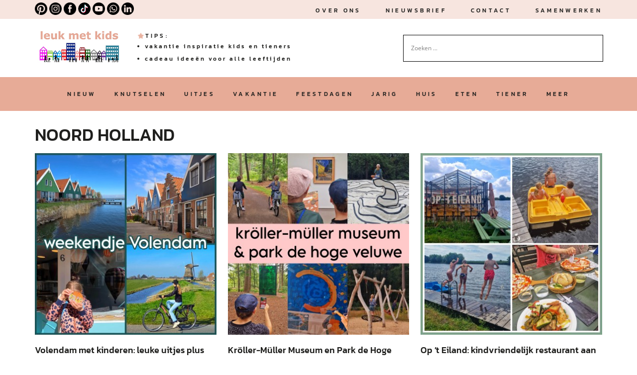

--- FILE ---
content_type: text/html; charset=UTF-8
request_url: https://www.leukmetkids.nl/tag/noord-holland/
body_size: 49934
content:
<!DOCTYPE html>
<html lang="nl-NL">
<head><meta http-equiv="Content-Type" content="text/html; charset=UTF-8" /><script>if(navigator.userAgent.match(/MSIE|Internet Explorer/i)||navigator.userAgent.match(/Trident\/7\..*?rv:11/i)){var href=document.location.href;if(!href.match(/[?&]nowprocket/)){if(href.indexOf("?")==-1){if(href.indexOf("#")==-1){document.location.href=href+"?nowprocket=1"}else{document.location.href=href.replace("#","?nowprocket=1#")}}else{if(href.indexOf("#")==-1){document.location.href=href+"&nowprocket=1"}else{document.location.href=href.replace("#","&nowprocket=1#")}}}}</script><script>(()=>{class RocketLazyLoadScripts{constructor(){this.v="2.0.4",this.userEvents=["keydown","keyup","mousedown","mouseup","mousemove","mouseover","mouseout","touchmove","touchstart","touchend","touchcancel","wheel","click","dblclick","input"],this.attributeEvents=["onblur","onclick","oncontextmenu","ondblclick","onfocus","onmousedown","onmouseenter","onmouseleave","onmousemove","onmouseout","onmouseover","onmouseup","onmousewheel","onscroll","onsubmit"]}async t(){this.i(),this.o(),/iP(ad|hone)/.test(navigator.userAgent)&&this.h(),this.u(),this.l(this),this.m(),this.k(this),this.p(this),this._(),await Promise.all([this.R(),this.L()]),this.lastBreath=Date.now(),this.S(this),this.P(),this.D(),this.O(),this.M(),await this.C(this.delayedScripts.normal),await this.C(this.delayedScripts.defer),await this.C(this.delayedScripts.async),await this.T(),await this.F(),await this.j(),await this.A(),window.dispatchEvent(new Event("rocket-allScriptsLoaded")),this.everythingLoaded=!0,this.lastTouchEnd&&await new Promise(t=>setTimeout(t,500-Date.now()+this.lastTouchEnd)),this.I(),this.H(),this.U(),this.W()}i(){this.CSPIssue=sessionStorage.getItem("rocketCSPIssue"),document.addEventListener("securitypolicyviolation",t=>{this.CSPIssue||"script-src-elem"!==t.violatedDirective||"data"!==t.blockedURI||(this.CSPIssue=!0,sessionStorage.setItem("rocketCSPIssue",!0))},{isRocket:!0})}o(){window.addEventListener("pageshow",t=>{this.persisted=t.persisted,this.realWindowLoadedFired=!0},{isRocket:!0}),window.addEventListener("pagehide",()=>{this.onFirstUserAction=null},{isRocket:!0})}h(){let t;function e(e){t=e}window.addEventListener("touchstart",e,{isRocket:!0}),window.addEventListener("touchend",function i(o){o.changedTouches[0]&&t.changedTouches[0]&&Math.abs(o.changedTouches[0].pageX-t.changedTouches[0].pageX)<10&&Math.abs(o.changedTouches[0].pageY-t.changedTouches[0].pageY)<10&&o.timeStamp-t.timeStamp<200&&(window.removeEventListener("touchstart",e,{isRocket:!0}),window.removeEventListener("touchend",i,{isRocket:!0}),"INPUT"===o.target.tagName&&"text"===o.target.type||(o.target.dispatchEvent(new TouchEvent("touchend",{target:o.target,bubbles:!0})),o.target.dispatchEvent(new MouseEvent("mouseover",{target:o.target,bubbles:!0})),o.target.dispatchEvent(new PointerEvent("click",{target:o.target,bubbles:!0,cancelable:!0,detail:1,clientX:o.changedTouches[0].clientX,clientY:o.changedTouches[0].clientY})),event.preventDefault()))},{isRocket:!0})}q(t){this.userActionTriggered||("mousemove"!==t.type||this.firstMousemoveIgnored?"keyup"===t.type||"mouseover"===t.type||"mouseout"===t.type||(this.userActionTriggered=!0,this.onFirstUserAction&&this.onFirstUserAction()):this.firstMousemoveIgnored=!0),"click"===t.type&&t.preventDefault(),t.stopPropagation(),t.stopImmediatePropagation(),"touchstart"===this.lastEvent&&"touchend"===t.type&&(this.lastTouchEnd=Date.now()),"click"===t.type&&(this.lastTouchEnd=0),this.lastEvent=t.type,t.composedPath&&t.composedPath()[0].getRootNode()instanceof ShadowRoot&&(t.rocketTarget=t.composedPath()[0]),this.savedUserEvents.push(t)}u(){this.savedUserEvents=[],this.userEventHandler=this.q.bind(this),this.userEvents.forEach(t=>window.addEventListener(t,this.userEventHandler,{passive:!1,isRocket:!0})),document.addEventListener("visibilitychange",this.userEventHandler,{isRocket:!0})}U(){this.userEvents.forEach(t=>window.removeEventListener(t,this.userEventHandler,{passive:!1,isRocket:!0})),document.removeEventListener("visibilitychange",this.userEventHandler,{isRocket:!0}),this.savedUserEvents.forEach(t=>{(t.rocketTarget||t.target).dispatchEvent(new window[t.constructor.name](t.type,t))})}m(){const t="return false",e=Array.from(this.attributeEvents,t=>"data-rocket-"+t),i="["+this.attributeEvents.join("],[")+"]",o="[data-rocket-"+this.attributeEvents.join("],[data-rocket-")+"]",s=(e,i,o)=>{o&&o!==t&&(e.setAttribute("data-rocket-"+i,o),e["rocket"+i]=new Function("event",o),e.setAttribute(i,t))};new MutationObserver(t=>{for(const n of t)"attributes"===n.type&&(n.attributeName.startsWith("data-rocket-")||this.everythingLoaded?n.attributeName.startsWith("data-rocket-")&&this.everythingLoaded&&this.N(n.target,n.attributeName.substring(12)):s(n.target,n.attributeName,n.target.getAttribute(n.attributeName))),"childList"===n.type&&n.addedNodes.forEach(t=>{if(t.nodeType===Node.ELEMENT_NODE)if(this.everythingLoaded)for(const i of[t,...t.querySelectorAll(o)])for(const t of i.getAttributeNames())e.includes(t)&&this.N(i,t.substring(12));else for(const e of[t,...t.querySelectorAll(i)])for(const t of e.getAttributeNames())this.attributeEvents.includes(t)&&s(e,t,e.getAttribute(t))})}).observe(document,{subtree:!0,childList:!0,attributeFilter:[...this.attributeEvents,...e]})}I(){this.attributeEvents.forEach(t=>{document.querySelectorAll("[data-rocket-"+t+"]").forEach(e=>{this.N(e,t)})})}N(t,e){const i=t.getAttribute("data-rocket-"+e);i&&(t.setAttribute(e,i),t.removeAttribute("data-rocket-"+e))}k(t){Object.defineProperty(HTMLElement.prototype,"onclick",{get(){return this.rocketonclick||null},set(e){this.rocketonclick=e,this.setAttribute(t.everythingLoaded?"onclick":"data-rocket-onclick","this.rocketonclick(event)")}})}S(t){function e(e,i){let o=e[i];e[i]=null,Object.defineProperty(e,i,{get:()=>o,set(s){t.everythingLoaded?o=s:e["rocket"+i]=o=s}})}e(document,"onreadystatechange"),e(window,"onload"),e(window,"onpageshow");try{Object.defineProperty(document,"readyState",{get:()=>t.rocketReadyState,set(e){t.rocketReadyState=e},configurable:!0}),document.readyState="loading"}catch(t){console.log("WPRocket DJE readyState conflict, bypassing")}}l(t){this.originalAddEventListener=EventTarget.prototype.addEventListener,this.originalRemoveEventListener=EventTarget.prototype.removeEventListener,this.savedEventListeners=[],EventTarget.prototype.addEventListener=function(e,i,o){o&&o.isRocket||!t.B(e,this)&&!t.userEvents.includes(e)||t.B(e,this)&&!t.userActionTriggered||e.startsWith("rocket-")||t.everythingLoaded?t.originalAddEventListener.call(this,e,i,o):(t.savedEventListeners.push({target:this,remove:!1,type:e,func:i,options:o}),"mouseenter"!==e&&"mouseleave"!==e||t.originalAddEventListener.call(this,e,t.savedUserEvents.push,o))},EventTarget.prototype.removeEventListener=function(e,i,o){o&&o.isRocket||!t.B(e,this)&&!t.userEvents.includes(e)||t.B(e,this)&&!t.userActionTriggered||e.startsWith("rocket-")||t.everythingLoaded?t.originalRemoveEventListener.call(this,e,i,o):t.savedEventListeners.push({target:this,remove:!0,type:e,func:i,options:o})}}J(t,e){this.savedEventListeners=this.savedEventListeners.filter(i=>{let o=i.type,s=i.target||window;return e!==o||t!==s||(this.B(o,s)&&(i.type="rocket-"+o),this.$(i),!1)})}H(){EventTarget.prototype.addEventListener=this.originalAddEventListener,EventTarget.prototype.removeEventListener=this.originalRemoveEventListener,this.savedEventListeners.forEach(t=>this.$(t))}$(t){t.remove?this.originalRemoveEventListener.call(t.target,t.type,t.func,t.options):this.originalAddEventListener.call(t.target,t.type,t.func,t.options)}p(t){let e;function i(e){return t.everythingLoaded?e:e.split(" ").map(t=>"load"===t||t.startsWith("load.")?"rocket-jquery-load":t).join(" ")}function o(o){function s(e){const s=o.fn[e];o.fn[e]=o.fn.init.prototype[e]=function(){return this[0]===window&&t.userActionTriggered&&("string"==typeof arguments[0]||arguments[0]instanceof String?arguments[0]=i(arguments[0]):"object"==typeof arguments[0]&&Object.keys(arguments[0]).forEach(t=>{const e=arguments[0][t];delete arguments[0][t],arguments[0][i(t)]=e})),s.apply(this,arguments),this}}if(o&&o.fn&&!t.allJQueries.includes(o)){const e={DOMContentLoaded:[],"rocket-DOMContentLoaded":[]};for(const t in e)document.addEventListener(t,()=>{e[t].forEach(t=>t())},{isRocket:!0});o.fn.ready=o.fn.init.prototype.ready=function(i){function s(){parseInt(o.fn.jquery)>2?setTimeout(()=>i.bind(document)(o)):i.bind(document)(o)}return"function"==typeof i&&(t.realDomReadyFired?!t.userActionTriggered||t.fauxDomReadyFired?s():e["rocket-DOMContentLoaded"].push(s):e.DOMContentLoaded.push(s)),o([])},s("on"),s("one"),s("off"),t.allJQueries.push(o)}e=o}t.allJQueries=[],o(window.jQuery),Object.defineProperty(window,"jQuery",{get:()=>e,set(t){o(t)}})}P(){const t=new Map;document.write=document.writeln=function(e){const i=document.currentScript,o=document.createRange(),s=i.parentElement;let n=t.get(i);void 0===n&&(n=i.nextSibling,t.set(i,n));const c=document.createDocumentFragment();o.setStart(c,0),c.appendChild(o.createContextualFragment(e)),s.insertBefore(c,n)}}async R(){return new Promise(t=>{this.userActionTriggered?t():this.onFirstUserAction=t})}async L(){return new Promise(t=>{document.addEventListener("DOMContentLoaded",()=>{this.realDomReadyFired=!0,t()},{isRocket:!0})})}async j(){return this.realWindowLoadedFired?Promise.resolve():new Promise(t=>{window.addEventListener("load",t,{isRocket:!0})})}M(){this.pendingScripts=[];this.scriptsMutationObserver=new MutationObserver(t=>{for(const e of t)e.addedNodes.forEach(t=>{"SCRIPT"!==t.tagName||t.noModule||t.isWPRocket||this.pendingScripts.push({script:t,promise:new Promise(e=>{const i=()=>{const i=this.pendingScripts.findIndex(e=>e.script===t);i>=0&&this.pendingScripts.splice(i,1),e()};t.addEventListener("load",i,{isRocket:!0}),t.addEventListener("error",i,{isRocket:!0}),setTimeout(i,1e3)})})})}),this.scriptsMutationObserver.observe(document,{childList:!0,subtree:!0})}async F(){await this.X(),this.pendingScripts.length?(await this.pendingScripts[0].promise,await this.F()):this.scriptsMutationObserver.disconnect()}D(){this.delayedScripts={normal:[],async:[],defer:[]},document.querySelectorAll("script[type$=rocketlazyloadscript]").forEach(t=>{t.hasAttribute("data-rocket-src")?t.hasAttribute("async")&&!1!==t.async?this.delayedScripts.async.push(t):t.hasAttribute("defer")&&!1!==t.defer||"module"===t.getAttribute("data-rocket-type")?this.delayedScripts.defer.push(t):this.delayedScripts.normal.push(t):this.delayedScripts.normal.push(t)})}async _(){await this.L();let t=[];document.querySelectorAll("script[type$=rocketlazyloadscript][data-rocket-src]").forEach(e=>{let i=e.getAttribute("data-rocket-src");if(i&&!i.startsWith("data:")){i.startsWith("//")&&(i=location.protocol+i);try{const o=new URL(i).origin;o!==location.origin&&t.push({src:o,crossOrigin:e.crossOrigin||"module"===e.getAttribute("data-rocket-type")})}catch(t){}}}),t=[...new Map(t.map(t=>[JSON.stringify(t),t])).values()],this.Y(t,"preconnect")}async G(t){if(await this.K(),!0!==t.noModule||!("noModule"in HTMLScriptElement.prototype))return new Promise(e=>{let i;function o(){(i||t).setAttribute("data-rocket-status","executed"),e()}try{if(navigator.userAgent.includes("Firefox/")||""===navigator.vendor||this.CSPIssue)i=document.createElement("script"),[...t.attributes].forEach(t=>{let e=t.nodeName;"type"!==e&&("data-rocket-type"===e&&(e="type"),"data-rocket-src"===e&&(e="src"),i.setAttribute(e,t.nodeValue))}),t.text&&(i.text=t.text),t.nonce&&(i.nonce=t.nonce),i.hasAttribute("src")?(i.addEventListener("load",o,{isRocket:!0}),i.addEventListener("error",()=>{i.setAttribute("data-rocket-status","failed-network"),e()},{isRocket:!0}),setTimeout(()=>{i.isConnected||e()},1)):(i.text=t.text,o()),i.isWPRocket=!0,t.parentNode.replaceChild(i,t);else{const i=t.getAttribute("data-rocket-type"),s=t.getAttribute("data-rocket-src");i?(t.type=i,t.removeAttribute("data-rocket-type")):t.removeAttribute("type"),t.addEventListener("load",o,{isRocket:!0}),t.addEventListener("error",i=>{this.CSPIssue&&i.target.src.startsWith("data:")?(console.log("WPRocket: CSP fallback activated"),t.removeAttribute("src"),this.G(t).then(e)):(t.setAttribute("data-rocket-status","failed-network"),e())},{isRocket:!0}),s?(t.fetchPriority="high",t.removeAttribute("data-rocket-src"),t.src=s):t.src="data:text/javascript;base64,"+window.btoa(unescape(encodeURIComponent(t.text)))}}catch(i){t.setAttribute("data-rocket-status","failed-transform"),e()}});t.setAttribute("data-rocket-status","skipped")}async C(t){const e=t.shift();return e?(e.isConnected&&await this.G(e),this.C(t)):Promise.resolve()}O(){this.Y([...this.delayedScripts.normal,...this.delayedScripts.defer,...this.delayedScripts.async],"preload")}Y(t,e){this.trash=this.trash||[];let i=!0;var o=document.createDocumentFragment();t.forEach(t=>{const s=t.getAttribute&&t.getAttribute("data-rocket-src")||t.src;if(s&&!s.startsWith("data:")){const n=document.createElement("link");n.href=s,n.rel=e,"preconnect"!==e&&(n.as="script",n.fetchPriority=i?"high":"low"),t.getAttribute&&"module"===t.getAttribute("data-rocket-type")&&(n.crossOrigin=!0),t.crossOrigin&&(n.crossOrigin=t.crossOrigin),t.integrity&&(n.integrity=t.integrity),t.nonce&&(n.nonce=t.nonce),o.appendChild(n),this.trash.push(n),i=!1}}),document.head.appendChild(o)}W(){this.trash.forEach(t=>t.remove())}async T(){try{document.readyState="interactive"}catch(t){}this.fauxDomReadyFired=!0;try{await this.K(),this.J(document,"readystatechange"),document.dispatchEvent(new Event("rocket-readystatechange")),await this.K(),document.rocketonreadystatechange&&document.rocketonreadystatechange(),await this.K(),this.J(document,"DOMContentLoaded"),document.dispatchEvent(new Event("rocket-DOMContentLoaded")),await this.K(),this.J(window,"DOMContentLoaded"),window.dispatchEvent(new Event("rocket-DOMContentLoaded"))}catch(t){console.error(t)}}async A(){try{document.readyState="complete"}catch(t){}try{await this.K(),this.J(document,"readystatechange"),document.dispatchEvent(new Event("rocket-readystatechange")),await this.K(),document.rocketonreadystatechange&&document.rocketonreadystatechange(),await this.K(),this.J(window,"load"),window.dispatchEvent(new Event("rocket-load")),await this.K(),window.rocketonload&&window.rocketonload(),await this.K(),this.allJQueries.forEach(t=>t(window).trigger("rocket-jquery-load")),await this.K(),this.J(window,"pageshow");const t=new Event("rocket-pageshow");t.persisted=this.persisted,window.dispatchEvent(t),await this.K(),window.rocketonpageshow&&window.rocketonpageshow({persisted:this.persisted})}catch(t){console.error(t)}}async K(){Date.now()-this.lastBreath>45&&(await this.X(),this.lastBreath=Date.now())}async X(){return document.hidden?new Promise(t=>setTimeout(t)):new Promise(t=>requestAnimationFrame(t))}B(t,e){return e===document&&"readystatechange"===t||(e===document&&"DOMContentLoaded"===t||(e===window&&"DOMContentLoaded"===t||(e===window&&"load"===t||e===window&&"pageshow"===t)))}static run(){(new RocketLazyLoadScripts).t()}}RocketLazyLoadScripts.run()})();</script>

<!--Meta Viewport code for Responsive !-->
<meta name="viewport" content="width=device-width, initial-scale=1" />


<!-- Site Title !-->
<title>Noord Holland Archieven - Leuk met kids Leuk met kids</title>
<link data-rocket-preload as="style" href="https://fonts.googleapis.com/css?family=Open%20Sans%7CAbril%20FatFace%3A400%2C400i%2C700%2C700i%7CAlegreya%3A400%2C400i%2C700%2C700i%7CAlegreya%20Sans%3A400%2C400i%2C700%2C700i%7CAmatic%20SC%3A400%2C400i%2C700%2C700i%7CAnonymous%20Pro%3A400%2C400i%2C700%2C700i%7CArchitects%20Daughter%3A400%2C400i%2C700%2C700i%7CArchivo%3A400%2C400i%2C700%2C700i%7CArchivo%20Narrow%3A400%2C400i%2C700%2C700i%7CAsap%3A400%2C400i%2C700%2C700i%7CBarlow%3A400%2C400i%2C700%2C700i%7CBioRhyme%3A400%2C400i%2C700%2C700i%7CBonbon%3A400%2C400i%2C700%2C700i%7CCabin%3A400%2C400i%2C700%2C700i%7CCairo%3A400%2C400i%2C700%2C700i%7CCardo%3A400%2C400i%2C700%2C700i%7CChivo%3A400%2C400i%2C700%2C700i%7CConcert%20One%3A400%2C400i%2C700%2C700i%7CCormorant%3A400%2C400i%2C700%2C700i%7CCrimson%20Text%3A400%2C400i%2C700%2C700i%7CEczar%3A400%2C400i%2C700%2C700i%7CExo%202%3A400%2C400i%2C700%2C700i%7CFira%20Sans%3A400%2C400i%2C700%2C700i%7CFjalla%20One%3A400%2C400i%2C700%2C700i%7CFrank%20Ruhl%20Libre%3A400%2C400i%2C700%2C700i%7CGreat%20Vibes%3A400%2C400i%2C700%2C700i%7CHeebo%3A400%2C400i%2C700%2C700i%7CIBM%20Plex%3A400%2C400i%2C700%2C700i%7CInconsolata%3A400%2C400i%2C700%2C700i%7CIndie%20Flower%3A400%2C400i%2C700%2C700i%7CInknut%20Antiqua%3A400%2C400i%2C700%2C700i%7CInter%3A400%2C400i%2C700%2C700i%7CKarla%3A400%2C400i%2C700%2C700i%7CLibre%20Baskerville%3A400%2C400i%2C700%2C700i%7CLibre%20Franklin%3A400%2C400i%2C700%2C700i%7CMontserrat%3A400%2C400i%2C700%2C700i%7CNeuton%3A400%2C400i%2C700%2C700i%7CNotable%3A400%2C400i%2C700%2C700i%7CNothing%20You%20Could%20Do%3A400%2C400i%2C700%2C700i%7CNoto%20Sans%3A400%2C400i%2C700%2C700i%7CNunito%3A400%2C400i%2C700%2C700i%7COld%20Standard%20TT%3A400%2C400i%2C700%2C700i%7COxygen%3A400%2C400i%2C700%2C700i%7CPacifico%3A400%2C400i%2C700%2C700i%7CPoppins%3A400%2C400i%2C700%2C700i%7CProza%20Libre%3A400%2C400i%2C700%2C700i%7CPT%20Sans%3A400%2C400i%2C700%2C700i%7CPT%20Serif%3A400%2C400i%2C700%2C700i%7CRakkas%3A400%2C400i%2C700%2C700i%7CReenie%20Beanie%3A400%2C400i%2C700%2C700i%7CRoboto%20Slab%3A400%2C400i%2C700%2C700i%7CRopa%20Sans%3A400%2C400i%2C700%2C700i%7CRubik%3A400%2C400i%2C700%2C700i%7CShadows%20Into%20Light%3A400%2C400i%2C700%2C700i%7CSpace%20Mono%3A400%2C400i%2C700%2C700i%7CSpectral%3A400%2C400i%2C700%2C700i%7CSue%20Ellen%20Francisco%3A400%2C400i%2C700%2C700i%7CTitillium%20Web%3A400%2C400i%2C700%2C700i%7CUbuntu%3A400%2C400i%2C700%2C700i%7CVarela%3A400%2C400i%2C700%2C700i%7CVollkorn%3A400%2C400i%2C700%2C700i%7CWork%20Sans%3A400%2C400i%2C700%2C700i%7CYatra%20One%3A400%2C400i%2C700%2C700i&#038;display=swap" rel="preload">
<link href="https://fonts.googleapis.com/css?family=Open%20Sans%7CAbril%20FatFace%3A400%2C400i%2C700%2C700i%7CAlegreya%3A400%2C400i%2C700%2C700i%7CAlegreya%20Sans%3A400%2C400i%2C700%2C700i%7CAmatic%20SC%3A400%2C400i%2C700%2C700i%7CAnonymous%20Pro%3A400%2C400i%2C700%2C700i%7CArchitects%20Daughter%3A400%2C400i%2C700%2C700i%7CArchivo%3A400%2C400i%2C700%2C700i%7CArchivo%20Narrow%3A400%2C400i%2C700%2C700i%7CAsap%3A400%2C400i%2C700%2C700i%7CBarlow%3A400%2C400i%2C700%2C700i%7CBioRhyme%3A400%2C400i%2C700%2C700i%7CBonbon%3A400%2C400i%2C700%2C700i%7CCabin%3A400%2C400i%2C700%2C700i%7CCairo%3A400%2C400i%2C700%2C700i%7CCardo%3A400%2C400i%2C700%2C700i%7CChivo%3A400%2C400i%2C700%2C700i%7CConcert%20One%3A400%2C400i%2C700%2C700i%7CCormorant%3A400%2C400i%2C700%2C700i%7CCrimson%20Text%3A400%2C400i%2C700%2C700i%7CEczar%3A400%2C400i%2C700%2C700i%7CExo%202%3A400%2C400i%2C700%2C700i%7CFira%20Sans%3A400%2C400i%2C700%2C700i%7CFjalla%20One%3A400%2C400i%2C700%2C700i%7CFrank%20Ruhl%20Libre%3A400%2C400i%2C700%2C700i%7CGreat%20Vibes%3A400%2C400i%2C700%2C700i%7CHeebo%3A400%2C400i%2C700%2C700i%7CIBM%20Plex%3A400%2C400i%2C700%2C700i%7CInconsolata%3A400%2C400i%2C700%2C700i%7CIndie%20Flower%3A400%2C400i%2C700%2C700i%7CInknut%20Antiqua%3A400%2C400i%2C700%2C700i%7CInter%3A400%2C400i%2C700%2C700i%7CKarla%3A400%2C400i%2C700%2C700i%7CLibre%20Baskerville%3A400%2C400i%2C700%2C700i%7CLibre%20Franklin%3A400%2C400i%2C700%2C700i%7CMontserrat%3A400%2C400i%2C700%2C700i%7CNeuton%3A400%2C400i%2C700%2C700i%7CNotable%3A400%2C400i%2C700%2C700i%7CNothing%20You%20Could%20Do%3A400%2C400i%2C700%2C700i%7CNoto%20Sans%3A400%2C400i%2C700%2C700i%7CNunito%3A400%2C400i%2C700%2C700i%7COld%20Standard%20TT%3A400%2C400i%2C700%2C700i%7COxygen%3A400%2C400i%2C700%2C700i%7CPacifico%3A400%2C400i%2C700%2C700i%7CPoppins%3A400%2C400i%2C700%2C700i%7CProza%20Libre%3A400%2C400i%2C700%2C700i%7CPT%20Sans%3A400%2C400i%2C700%2C700i%7CPT%20Serif%3A400%2C400i%2C700%2C700i%7CRakkas%3A400%2C400i%2C700%2C700i%7CReenie%20Beanie%3A400%2C400i%2C700%2C700i%7CRoboto%20Slab%3A400%2C400i%2C700%2C700i%7CRopa%20Sans%3A400%2C400i%2C700%2C700i%7CRubik%3A400%2C400i%2C700%2C700i%7CShadows%20Into%20Light%3A400%2C400i%2C700%2C700i%7CSpace%20Mono%3A400%2C400i%2C700%2C700i%7CSpectral%3A400%2C400i%2C700%2C700i%7CSue%20Ellen%20Francisco%3A400%2C400i%2C700%2C700i%7CTitillium%20Web%3A400%2C400i%2C700%2C700i%7CUbuntu%3A400%2C400i%2C700%2C700i%7CVarela%3A400%2C400i%2C700%2C700i%7CVollkorn%3A400%2C400i%2C700%2C700i%7CWork%20Sans%3A400%2C400i%2C700%2C700i%7CYatra%20One%3A400%2C400i%2C700%2C700i&#038;display=swap" media="print" onload="this.media=&#039;all&#039;" rel="stylesheet">
<style id="wpr-usedcss">@font-face{font-family:Kanit;font-style:normal;font-weight:300;font-display:swap;src:url(https://fonts.gstatic.com/s/kanit/v17/nKKU-Go6G5tXcr4-ORWnVaE.woff2) format('woff2');unicode-range:U+0000-00FF,U+0131,U+0152-0153,U+02BB-02BC,U+02C6,U+02DA,U+02DC,U+0304,U+0308,U+0329,U+2000-206F,U+20AC,U+2122,U+2191,U+2193,U+2212,U+2215,U+FEFF,U+FFFD}@font-face{font-family:Kanit;font-style:normal;font-weight:500;font-display:swap;src:url(https://fonts.gstatic.com/s/kanit/v17/nKKU-Go6G5tXcr5mOBWnVaE.woff2) format('woff2');unicode-range:U+0000-00FF,U+0131,U+0152-0153,U+02BB-02BC,U+02C6,U+02DA,U+02DC,U+0304,U+0308,U+0329,U+2000-206F,U+20AC,U+2122,U+2191,U+2193,U+2212,U+2215,U+FEFF,U+FFFD}@font-face{font-family:'Shadows Into Light';font-style:normal;font-weight:400;font-display:swap;src:url(https://fonts.gstatic.com/s/shadowsintolight/v22/UqyNK9UOIntux_czAvDQx_ZcHqZXBNQzdcD5.woff2) format('woff2');unicode-range:U+0000-00FF,U+0131,U+0152-0153,U+02BB-02BC,U+02C6,U+02DA,U+02DC,U+0304,U+0308,U+0329,U+2000-206F,U+20AC,U+2122,U+2191,U+2193,U+2212,U+2215,U+FEFF,U+FFFD}*{margin:0;padding:0;box-sizing:border-box}img{max-width:100%;height:auto}body{background:#fff;font-size:18px;line-height:25px;font-family:Kanit,sans-serif;color:#1f1f1d;font-weight:300}ul{list-style:none;padding:0}p{font-size:18px;line-height:25px;font-weight:300;margin-bottom:25px}a{color:#0e78b6;font-size:12px;line-height:1}h2,h3,h4,h5{font-family:Kanit,sans-serif;font-weight:500;margin-bottom:15px}h2{font-size:35px;line-height:1}h3{font-size:28px}h4{font-size:22px}h5{font-size:18px}.btn:focus,a:focus,button:focus{outline:0;box-shadow:none}.asl_w_container{min-width:none!important}.full_width{width:100%;float:left}.wrapper{max-width:1140px;margin:0 auto;width:100%}.btn_one{transition:.4s;text-decoration:none;width:250px;height:42px;background:#303030;border:1px solid #303030;display:inline-block;font-size:14px;font-weight:500;text-align:center;color:#fff;display:flex;justify-content:center;align-items:center;text-transform:uppercase}.btn_one:hover{background:0 0;color:#303030}::selection{background:#e7ab97;color:#fff}.stop_scroll{overflow:hidden}.header{transition:.4s;position:relative;z-index:9999}.header a{text-transform:uppercase;letter-spacing:4.285714px;font-weight:500;color:#1f1f1d;text-decoration:none}.header .top_header{padding:5px 0;line-height:1}.header .mid .wrapper,.header .top_header .wrapper{display:flex;justify-content:space-between;align-items:center;flex-wrap:wrap}.header .top_header li{display:inline-block}.header .top_header .social{width:115px;margin-left:2px}.header .top_header{background:#f7e5df}.header .top_header a{font-size:12px;line-height:18px;display:inline-block;line-height:1}.header .top_header a:hover{color:#fff}.header .top_header .top_menu{width:calc(100% - 230px);text-align:right}.header .top_header .top_menu li{margin-left:45px}.header .top_header .top_menu li:first-child{margin-left:0}.header .mid{padding:12px 0}.header .mid h4,.header .mid li{letter-spacing:4.285714px;font-size:12px;font-weight:500}.header .mid h4{background:url(https://www.leukmetkids.nl/wp-content/themes/leukmetkids/images/star.png) left center no-repeat;padding-left:16px;line-height:18px}.header .mid ul{list-style:disc;padding-left:15px}.header .mid .logo{width:181px}.header .mid .tips{width:510px}.header .mid .tips a{letter-spacing:3px;text-transform:lowercase}.header .mid .tips h4{margin-bottom:0}.header .mid .search{width:400px;position:relative}.header .mid .search input{font-size:14px;font-weight:300;border:1px solid #1f1f1d;width:100%;height:52px;display:flex;justify-content:flex-start;align-items:center;padding:0 22px}.header .mid .search input[type=submit]{cursor:pointer;padding:0;position:absolute;right:22px;top:50%;transform:translateY(-50%);background:url(https://www.leukmetkids.nl/wp-content/themes/leukmetkids/images/search.svg) no-repeat;width:24px;height:24px;border:none}.header .mid .search input:focus{outline:0}.header .navigation{background:#e7ab97;text-align:center}.header .navigation ul>li{display:inline-block;position:relative}.header .navigation ul>li>a{padding:0 16px;height:68px;display:flex;align-items:center;transition:.4s}.header .navigation ul>li>a:hover{background:#f7e5df}.header .navigation ul>li>ul{background:#f7e5df;display:none;position:absolute;left:0;top:68px;width:261px;padding:10px 0}.header .navigation ul>li>ul li{display:block;text-align:left}.header .navigation ul>li:hover>ul{display:block}.header .navigation ul>li>ul li a{height:unset;padding:13px 16px}.header .navigation ul>li>ul li a:hover{background:rgba(231,171,151,.5)}.header.sticky{position:fixed;left:0;top:0;box-shadow:2px 8px 10px rgba(0,0,0,.23)}.header.sticky .mid{display:none}.mobile_menu,.mobile_show_menu{display:none}.header .navigation ul>li>a.custom{display:none}#ajaxsearchlite1{max-width:100%!important}#ajaxsearchliteres1{z-index:999999}#ajaxsearchlite1 .probox,div.asl_m .probox .proinput input,div.asl_w .probox{height:52px!important}#ajaxsearchlite1 input.autocomplete{margin-top:-38px!important}div.asl_w .probox .proclose{height:52px!important}.post_card{padding:30px 0 10px}.post_card h2{text-transform:uppercase;margin-bottom:0}.post_card .top_text{width:100%;float:left;padding-bottom:20px}.post_card .top_text a{float:right}.post_card .top_text h2{float:left}.post_card .outer_card{display:flex;justify-content:space-between;flex-wrap:wrap}.post_card .outer_card .card{display:inline-block;width:32%;text-decoration:none;transition:.4s;margin-bottom:30px}.post_card .outer_card .card a{text-decoration:none}.post_card .outer_card .card img{width:100%}.post_card .outer_card .card .title{padding:15px 0}.post_card .outer_card .card .title h5{transition:.4s;line-height:27px;transition-duration:none;color:#1f1f1d}.post_card .outer_card .card:hover h5{color:#e7ab97}.post_card .wp-pagenavi{text-align:center;padding-bottom:40px;display:flex;justify-content:center}.post_card .wp-pagenavi .current,.post_card .wp-pagenavi a{transition:.4s;width:40px;height:40px;background:#303030;color:#fff;display:inline-block;font-size:14px;font-weight:500;display:flex;align-items:center;justify-content:center;text-align:center;text-decoration:none}.post_card .wp-pagenavi .current,.post_card .wp-pagenavi a:hover{background:#e7ab97;color:#fff;border-color:#e7ab97}.post_card .wp-pagenavi .pages,.post_card .wp-pagenavi a.first,.post_card .wp-pagenavi a.last{display:none}.newsletter{padding:18px 0 50px}.newsletter .outer_part{display:flex;justify-content:space-between;flex-wrap:wrap}.newsletter .left_part{width:366px;float:left}.newsletter .left_part img{display:block}.newsletter .right_part{width:calc(100% - 386px);float:right;background:#e7ab97;padding:44px 36px 0;padding-right:60px}.newsletter .right_part p{margin-bottom:15px}.newsletter .right_part p a{font-size:18px;color:#1f1f1d}.newsletter .right_part h2{text-transform:uppercase;margin-bottom:10px}#mailpoet_form_6 form.mailpoet_form{padding:0!important}.newsletter #mailpoet_form_6 .field_checkbox{margin-top:10px;margin-bottom:20px}.newsletter #mailpoet_form_6 .field_checkbox input[type=checkbox]{display:none}.newsletter #mailpoet_form_6 .field_checkbox label{font-family:Kanit,sans-serif;font-weight:500;letter-spacing:4.285714px;font-size:12px;position:relative;z-index:99;margin-bottom:7px;display:block;cursor:pointer;padding-left:30px}.newsletter #mailpoet_form_6 .field_checkbox label a{text-decoration:underline;color:#1f1f1d}.newsletter #mailpoet_form_6 .field_checkbox label a:hover{text-decoration:none}.newsletter #mailpoet_form_6 .field_checkbox .wpcf7-list-item-label{position:relative}.newsletter #mailpoet_form_6 .field_checkbox .wpcf7-list-item-label::before{content:"";display:inline-block;z-index:-1;width:20px;height:20px;background:#303030;position:absolute;left:-30px;border:1px solid #303030;top:-2px}.newsletter #mailpoet_form_6 .field_checkbox .wpcf7-list-item-label::after{content:"";display:inline-block;z-index:-1;width:16px;height:16px;background:0 0;position:absolute;left:-28px;top:0;border:1px solid #fff}.newsletter #mailpoet_form_6 .field_checkbox input[type=checkbox]:checked+.wpcf7-list-item-label::after{background:#f7e5df}.newsletter #mailpoet_form_6 .mailpoet_paragraph input{text-transform:uppercase;font-family:Kanit,sans-serif;width:100%;height:40px;display:flex;align-items:center;font-size:12px;font-weight:500}.newsletter #mailpoet_form_6 .field_mail{width:63%;float:left}.newsletter #mailpoet_form_6 .field_mail input{padding:0 28px!important;border:1px solid #1f1f1d;color:#1f1f1d;letter-spacing:4.285714px}.newsletter #mailpoet_form_6 .field_submit{width:36%;float:right}.newsletter #mailpoet_form_6 .field_checkbox{width:100%;float:left}.newsletter #mailpoet_form_6 .field_submit input{transition:.4s;cursor:pointer;background:#303030;color:#fff;border:1px solid #303030;font-weight:500;font-size:16px!important}.newsletter #mailpoet_form_6 .field_submit input:hover{background:0 0;color:#303030!important;border-color:#303030!important}body .newsletter #mailpoet_form_6 input[type=checkbox]{width:auto!important}body .newsletter #mailpoet_form_6 .mailpoet_paragraph{margin-bottom:0}body .newsletter #mailpoet_form_6 .mailpoet_form_column{display:block}input:focus{outline:0}::-webkit-input-placeholder{color:#303030}::placeholder{color:#303030}.mailpoet_form.mailpoet_form_successfully_send .mailpoet_validate_success{background:green;color:#fff}.alignright{float:right;margin:5px 0 5px 5px}input[type=submit]{-webkit-appearance:none}.footer .alignright{float:right;margin:5px 0 5px 100px}.footer .footer_top{padding:55px 0;background:#303030}.footer a,.footer h2,.footer h3,.footer h4,.footer h5,.footer li,.footer p,.footer span{color:#fff}.footer a,.footer li,.footer p{font-size:18px;margin-bottom:25px}.footer a{font-weight:300}.footer .footer_top h3{text-transform:uppercase;text-align:center;margin-bottom:30px}.footer .footer_top .outer_part .left_part{width:65%}.footer .footer_top .outer_part .right_part{width:25%;text-align:right}.footer .footer_top .wp-caption{position:relative}.footer .footer_top .wp-caption-text{transform:rotate(-10.000009deg);color:#fff;font-family:'Shadows Into Light',cursive;font-size:34px;font-weight:300;line-height:55px;margin-top:-24px;margin-bottom:10px}.footer .footer_top .bottom{display:flex;justify-content:space-between;align-items:center}.footer .footer_top .bottom .btn_one{background:#fff;border-color:#fff;color:#303030}.footer .footer_top .bottom .btn_one:hover{background:0 0;color:#fff}.footer .footer_top .bottom li{display:inline-block;margin-left:3px}.footer .footer_bottom{background:#595959;padding:5px 0}.footer .footer_bottom li{display:inline-block;margin-right:35px}.footer .footer_bottom a{text-decoration:none;font-size:10px;font-weight:500;line-height:15px;letter-spacing:3.5714285px}.footer p{line-height:25px}.footer .mobile_about{display:none}.newsletter #mailpoet_form_6{margin-bottom:15px}@media only screen and (max-width:1366px){.header .navigation ul>li:last-child>ul{left:-188px}}@media only screen and (max-width:1200px){h2{font-size:35px}.wrapper{max-width:100%;padding:0 20px}.header .top_header .top_menu li{margin-left:30px}.header .navigation ul>li>a{height:50px}.header .navigation ul>li>ul{top:50px}.header .navigation ul>li>a{padding:0 12px}.header .navigation ul>li>ul li a{padding:13px 12px}.header .navigation ul>li:last-child>ul{left:-196px}.header .mid .search{width:350px}}@media only screen and (max-width:1100px){.header .navigation ul>li>a{padding:0 9px}.header .navigation ul>li>ul li a{padding:13px 9px}.header .mid .search{width:280px}.header .navigation ul>li:last-child>ul{left:-202px}#mailpoet_form_6 form.mailpoet_form{padding:0}}@media only screen and (max-width:1024px){.mobile_show_menu{display:block}.mobile_menu{display:flex;align-items:center;position:absolute;right:0;top:0;padding:12px 20px;cursor:pointer}.mobile_menu h5{font-size:18px;font-weight:500;color:#1f1f1d;margin-bottom:0;padding-right:5px}.mobile_menu .mobile_bar{width:25px}.mobile_menu .mobile_bar span{transition:.4s;border-radius:5px;width:100%;display:block;background:#1f1f1d;height:3px;margin-bottom:4px}.mobile_menu .mobile_bar span:last-child{margin-bottom:0}.header .top_header .top_menu{display:none}.header .navigation{display:none;position:fixed;left:0;top:40px;padding:30px 0;height:100vh;overflow-y:scroll;z-index:9999999}.header .navigation ul>li{display:block;position:relative}.header .navigation ul>li>a{height:auto;padding-left:0;padding-top:14px;padding-bottom:14px}.header .mid .tips{order:3;width:100%;padding:20px;background:rgba(231,171,151,.3)}.header .mid .logo{width:auto;padding:0 20px}.header .mid .search{width:50%;padding:0 20px}.header .mid .wrapper{padding:0}.header .top_header{padding:0;position:relative}.header .top_header .social_list{padding:8px 0}.header .navigation ul>li>a:hover{background:0 0;color:#fff}.header .navigation ul>li>ul{position:static;padding:0;padding-left:10px;background:0 0}.header .navigation ul>li>.custom{display:inline-block;position:absolute;cursor:pointer;z-index:999;background:url(https://www.leukmetkids.nl/wp-content/themes/leukmetkids/images/pluse.svg) right center no-repeat;width:15px;height:15px;top:10px;left:200px}.header .navigation ul>li>.custom.active{background:url(https://www.leukmetkids.nl/wp-content/themes/leukmetkids/images/-btn.svg) right center no-repeat}.header .navigation ul>li:hover>ul{display:none}.header .mid .search input[type=submit]{right:30px}.mobile_bar.active span:first-child{transform:rotate(-45deg) translate(-3px,3px)}.mobile_bar.active span:nth-child(3){transform:rotate(45deg) translate(-2px,-1px)}.mobile_bar.active span:nth-child(2){display:none}.header .navigation ul>li>a{display:inline-block}.header .navigation ul>li{text-align:left}.header .navigation ul>li>.custom.close{background:url(https://www.leukmetkids.nl/wp-content/themes/leukmetkids/images/close.svg) right center no-repeat}.mobile_menu.bg_color{background:#e7ab97}.header .navigation ul>li>a.custom{display:block}.newsletter .left_part{width:31%}.newsletter .right_part{width:68%}#mailpoet_form_6 form.mailpoet_form{padding:0!important}.newsletter .right_part{padding:30px}.newsletter .left_part img{height:100%}.header .mid{padding-bottom:0}}@media only screen and (max-width:991px){.newsletter .left_part{display:none}.newsletter .right_part{width:100%}body .newsletter #mailpoet_form_6 .mailpoet_form_column{display:flex;flex-wrap:wrap}.newsletter #mailpoet_form_6 .field_mail{width:100%}.newsletter #mailpoet_form_6 .field_submit{width:100%;order:3;margin-top:15px}.newsletter #mailpoet_form_6 .field_checkbox{margin:20px 0!important}.newsletter #mailpoet_form_6 .field_checkbox label{margin-bottom:0}.newsletter .right_part{padding:40px}}@media only screen and (max-width:767px){.post_card .outer_card .card{width:48%}.footer .alignright{float:right;margin:5px 0 5px 10px}}@media only screen and (max-width:600px){h2{font-size:25px;line-height:32px}h3{font-size:20px}h4{font-size:18px}h5{font-size:16px}.post_card h2{font-size:25px;text-align:center;width:100%}.post_card{position:relative;padding-bottom:80px;padding-top:20px}.post_card .pagination{padding-bottom:0;margin-top:30px}.post_card .top_text .btn_one{position:absolute;bottom:10px;left:50%;transform:translateX(-50%);width:calc(100% - 40px)}.newsletter{padding-bottom:25px}.post_card .top_text{flex-wrap:wrap}.header .mid h4,.header .mid li{letter-spacing:1.2px;line-height:22px}.post_card .outer_card .card{padding:20px;margin-bottom:0;width:100%}.post_card .outer_card .card a{display:flex;justify-content:space-between;flex-wrap:wrap;align-items:center}.post_card .outer_card .card .image{width:48%}.post_card .outer_card .card .title{width:48%}.post_card .outer_card .card:nth-child(odd){background:rgba(231,171,151,.3)}.post_card .outer_card .card:nth-child(2n) .image{order:2}.post_card .outer_card .card:nth-child(2n) .image{order:1}.newsletter .right_part{padding:30px 20px}.footer .footer_top .outer_part{align-items:flex-start}.footer .footer_top .outer_part .left_part{width:calc(100% - 150px)}.footer .footer_top .outer_part .right_part{width:125px}.footer .footer_top .bottom .social{display:none}.footer .footer_bottom li{margin-right:20px}.footer .footer_bottom li:last-child{margin-right:0}.footer .footer_top{padding:30px 0}.header .mid .logo{width:48%}.post_card .outer_card .card .title h5{font-size:18px;word-wrap:break-word}.newsletter #mailpoet_form_6 .field_checkbox label{letter-spacing:2px;font-size:14px!important}.post_card .wp-pagenavi{padding-bottom:10px}.footer .desktop_about{display:none}.footer .mobile_about{display:block;margin-bottom:10px}.footer{margin-top:20px}.post_card .pagination{margin-bottom:-50px}.newsletter #mailpoet_form_6 .field_mail input{padding:0 15px!important;font-size:12px!important;letter-spacing:2px}.newsletter #mailpoet_form_6 .field_checkbox label,.newsletter #mailpoet_form_6 .field_checkbox label a{font-size:10px!important}}@media only screen and (max-width:450px){h5{font-size:16px;line-height:22px}.footer .footer_top .outer_part{flex-wrap:wrap}.footer .footer_top .outer_part .left_part{width:100%}.footer .footer_top .outer_part .right_part{width:100%;text-align:center}#ajaxsearchlite1 .probox,.header .mid .search input,div.asl_m .probox .proinput input,div.asl_w .probox{height:44px!important}div.asl_w .probox .proclose{height:44px!important}#ajaxsearchlite1 input.autocomplete{margin-top:-32px!important}.header .mid .search input[type=submit]{width:20px;height:20px;background-size:20px}.header .mid .search input{padding:0 10px;padding-right:35px}.wrapper{padding:0 10px}.header .mid .logo{padding-right:0;padding-left:10px}.header .mid .tips{padding:10px}.post_card .outer_card .card{padding:10px}.newsletter .right_part{padding:20px 10px}.header .mid .search{padding:0;padding-right:20px;min-width:50%!important}body .asl_w_container{min-width:unset!important}}@media only screen and (max-width:375px){.post_card .outer_card .card .title h5{font-size:16px}.footer .alignright{float:right;margin:5px;width:100%!important;text-align:center}.post_card .wp-pagenavi .current,.post_card .wp-pagenavi a{width:32px;height:32px}}.post_card p a{font-size:16px;color:#1f1f1d}.pagination{width:100%;margin:20px 0}.pagination a{transition:.4s;text-decoration:none;width:238px;height:42px;background:#303030;border:1px solid #303030;display:inline-block;font-size:14px;font-weight:500;text-align:center;color:#fff;display:flex;justify-content:center;align-items:center;text-transform:uppercase}.pagination a:hover{background:0 0;color:#303030}.kb-splide.splide__container{box-sizing:border-box;position:relative}.kb-splide .splide__list{backface-visibility:hidden;display:flex;height:100%;margin:0!important;padding:0!important}.kb-splide.splide-initial .splide__list{gap:0;display:flex}.kb-splide.is-initialized:not(.is-active) .splide__list{display:block}.kb-splide .splide__pagination,.kb-splide ul.menu ul.splide__pagination.splide__pagination{align-items:center;display:flex;flex-wrap:wrap;justify-content:center;margin:0;pointer-events:none}.kb-splide .splide__pagination li{display:inline-block;line-height:1;list-style-type:none;margin:0;pointer-events:auto}.kb-splide .splide__progress__bar{width:0}.kb-splide .splide__toggle__play{display:inline-flex}.kb-splide .splide__toggle.is-active .splide__toggle__play,.kb-splide .splide__toggle__pause{display:none}.kb-splide .splide__toggle.is-active .splide__toggle__pause{display:inline-flex}.kb-splide{outline:0;position:relative;--splide-nav-color:#fff;--splide-nav-background:rgba(0, 0, 0, .8);--splide-nav-border:2px solid transparent;--splide-pagination-background:#000}.kt-blocks-carousel .splide__pagination__page.is-active{background-color:#000}.kt-blocks-carousel .splide__pagination__page:focus,.kt-blocks-carousel .splide__pagination__page:focus-visible,.kt-blocks-carousel .splide__pagination__page:hover{outline:0}.kt-blocks-carousel .kt-carousel-dotstyle-light .splide__pagination__page,.kt-blocks-carousel .kt-carousel-dotstyle-light .splide__pagination__page.is-active{background-color:#fff}.kt-blocks-carousel .kt-carousel-dotstyle-outlinedark .splide__pagination__page{background-color:transparent;box-shadow:inset 0 0 0 1px #000;transition:box-shadow .3s ease}.kt-blocks-carousel .kt-carousel-dotstyle-outlinedark .splide__pagination__page.is-active{background-color:transparent;box-shadow:inset 0 0 0 8px #000}.kt-blocks-carousel .kt-carousel-dotstyle-outlinelight .splide__pagination__page{background-color:transparent;box-shadow:inset 0 0 0 1px #fff;transition:box-shadow .3s ease}.kt-blocks-carousel .kt-carousel-dotstyle-outlinelight .splide__pagination__page.is-active{background-color:transparent;box-shadow:inset 0 0 0 8px #fff}.kb-splide.is-initialized{visibility:visible}.kb-splide .splide__slide{backface-visibility:hidden;box-sizing:border-box;flex-shrink:0;list-style-type:none!important;margin:0;outline:0;position:relative}.kb-splide .splide__slide img{vertical-align:bottom}.kb-splide .splide__slider{position:relative}.kb-splide .splide__sr{clip:rect(0 0 0 0);border:0;height:1px;margin:-1px;overflow:hidden;padding:0;position:absolute;width:1px}.kb-splide .splide__spinner{animation:1s linear infinite splide-loading;border:2px solid #999;border-left-color:transparent;border-radius:50%;bottom:0;contain:strict;display:inline-block;height:20px;left:0;margin:auto;position:absolute;right:0;top:0;width:20px}.kb-splide .splide__track{overflow:hidden;position:relative;z-index:0}@keyframes splide-loading{0%{transform:rotate(0)}to{transform:rotate(1turn)}}.kb-splide.splide--draggable>.splide__slider>.splide__track,.kb-splide.splide--draggable>.splide__track{user-select:none}.kb-splide.splide--fade>.splide__slider>.splide__track>.splide__list,.kb-splide.splide--fade>.splide__track>.splide__list{display:flex}.kb-splide.splide--fade>.splide__slider>.splide__track>.splide__list>.splide__slide,.kb-splide.splide--fade>.splide__track>.splide__list>.splide__slide{position:relative;left:unset;right:unset;top:unset;opacity:0;z-index:0}.kb-splide.splide--fade>.splide__slider>.splide__track>.splide__list>.splide__slide.is-active,.kb-splide.splide--fade>.splide__track>.splide__list>.splide__slide.is-active{opacity:1;position:relative;z-index:1}.kb-splide.splide--rtl{direction:rtl}.kb-splide.splide--rtl.splide--fade>.splide__track .splide__list{direction:rtl;flex-direction:row-reverse}.kb-splide.splide--ttb.is-active>.splide__slider>.splide__track>.splide__list,.kb-splide.splide--ttb.is-active>.splide__track>.splide__list{display:block}.kb-splide .splide__arrow{font-size:1rem;align-items:center;background:var(--splide-nav-background);border:var(--splide-nav-border);border-radius:3px;cursor:pointer;display:flex;height:3em;width:2em;justify-content:center;opacity:.75;padding:0;color:var(--splide-nav-color);position:absolute;top:50%;transform:translateY(-50%);z-index:1;box-shadow:none;transition:opacity .3s ease-in-out}.kb-splide.kb-slider-group-arrows .splide__arrows{position:absolute;z-index:1;display:flex;gap:1rem}.kb-splide.kb-slider-group-arrows .splide__arrows .splide__arrow{position:static;opacity:.7;transform:none}.kb-splide.kb-slider-group-arrows .splide__arrows .splide__arrow:focus,.kb-splide.kb-slider-group-arrows .splide__arrows .splide__arrow:hover{opacity:1}.kb-splide.kb-slider-group-arrows .splide__arrows .splide__arrow:disabled{opacity:.2}.kb-splide.kb-slider-arrow-position-top-right .splide__arrows{top:1rem;right:1rem}.kb-splide.kb-slider-arrow-position-top-left .splide__arrows{top:1rem;left:1rem}.kb-splide.kb-slider-arrow-position-bottom-left .splide__arrows{bottom:1rem;left:1rem}.kb-splide.kb-slider-arrow-position-bottom-right .splide__arrows{bottom:1rem;right:1rem}.kb-splide:hover .splide__arrow{opacity:.75}.kb-splide .splide__arrow svg{fill:currentColor;height:1em;width:1em}.kb-splide .splide__arrow:focus,.kb-splide .splide__arrow:hover{opacity:1;background:var(--splide-nav-background);color:var(--splide-nav-color)}.kb-splide .splide__arrow:disabled{opacity:.2;cursor:not-allowed}.kb-splide .splide__arrow--prev{left:clamp(.05rem,1vw,1rem)}.kb-splide .splide__arrow--prev svg{transform:scaleX(-1)}.kb-splide .splide__arrow--next{right:clamp(.05rem,1vw,1rem)}.kb-splide .splide__pagination,.kb-splide ul.splide__pagination.splide__pagination{bottom:-25px;left:0;padding:0 1em;position:absolute;right:0;z-index:1}.kb-splide .splide__pagination__page{background:var(--splide-pagination-background);border:0;border-radius:50%;display:inline-block;height:10px;margin:3px;opacity:.5;padding:0;transition:opacity .2s ease-in-out;width:10px}.kb-splide .splide__pagination__page.is-active{background:var(--splide-pagination-background);opacity:.75}.kb-splide .splide__pagination__page:hover{cursor:pointer;opacity:1}.kb-splide .splide__pagination__page:focus-visible{outline-offset:3px}.kb-splide .splide.is-focus-in .splide__pagination__page:focus{outline-offset:3px}.kb-splide .splide__progress__bar{background:#ccc;height:3px}@supports (outline-offset:-3px){.kb-splide .splide__slide:focus-visible{outline-offset:-3px}.kb-splide .splide.is-focus-in .splide__slide:focus{outline-offset:-3px}}.kb-splide .splide__toggle{cursor:pointer}.kb-splide .splide__toggle:focus-visible{outline-offset:3px}.kb-splide.is-focus-in .splide__toggle:focus{outline-offset:3px}.kb-splide.splide--nav>.splide__slider>.splide__track>.splide__list>.splide__slide,.kb-splide.splide--nav>.splide__track>.splide__list>.splide__slide{border:3px solid transparent;cursor:pointer}.kb-splide.splide--nav>.splide__slider>.splide__track>.splide__list>.splide__slide.is-active,.kb-splide.splide--nav>.splide__track>.splide__list>.splide__slide.is-active{border:3px solid #000}.kb-splide.splide--nav>.splide__slider>.splide__track>.splide__list>.splide__slide:focus,.kb-splide.splide--nav>.splide__track>.splide__list>.splide__slide:focus{outline:0}.kb-splide.splide--rtl>.splide__arrows .splide__arrow--prev,.kb-splide.splide--rtl>.splide__slider>.splide__track>.splide__arrows .splide__arrow--prev,.kb-splide.splide--rtl>.splide__track>.splide__arrows .splide__arrow--prev{left:auto;right:clamp(.05rem,1vw,1rem)}.kb-splide.splide--rtl>.splide__arrows .splide__arrow--prev svg,.kb-splide.splide--rtl>.splide__slider>.splide__track>.splide__arrows .splide__arrow--prev svg,.kb-splide.splide--rtl>.splide__track>.splide__arrows .splide__arrow--prev svg{transform:scaleX(1)}.kb-splide.splide--rtl>.splide__arrows .splide__arrow--next,.kb-splide.splide--rtl>.splide__slider>.splide__track>.splide__arrows .splide__arrow--next,.kb-splide.splide--rtl>.splide__track>.splide__arrows .splide__arrow--next{left:clamp(.05rem,1vw,1rem);right:auto}.kb-splide.splide--rtl>.splide__arrows .splide__arrow--next svg,.kb-splide.splide--rtl>.splide__slider>.splide__track>.splide__arrows .splide__arrow--next svg,.kb-splide.splide--rtl>.splide__track>.splide__arrows .splide__arrow--next svg{transform:scaleX(-1)}.kb-splide.splide--ttb>.splide__arrows .splide__arrow,.kb-splide.splide--ttb>.splide__slider>.splide__track>.splide__arrows .splide__arrow,.kb-splide.splide--ttb>.splide__track>.splide__arrows .splide__arrow{left:50%;transform:translate(-50%)}.kb-splide.splide--ttb>.splide__arrows .splide__arrow--prev,.kb-splide.splide--ttb>.splide__slider>.splide__track>.splide__arrows .splide__arrow--prev,.kb-splide.splide--ttb>.splide__track>.splide__arrows .splide__arrow--prev{top:clamp(.05rem,1vw,1rem)}.kb-splide.splide--ttb>.splide__arrows .splide__arrow--prev svg,.kb-splide.splide--ttb>.splide__slider>.splide__track>.splide__arrows .splide__arrow--prev svg,.kb-splide.splide--ttb>.splide__track>.splide__arrows .splide__arrow--prev svg{transform:rotate(-90deg)}.kb-splide.splide--ttb>.splide__arrows .splide__arrow--next,.kb-splide.splide--ttb>.splide__slider>.splide__track>.splide__arrows .splide__arrow--next,.kb-splide.splide--ttb>.splide__track>.splide__arrows .splide__arrow--next{bottom:clamp(.05rem,1vw,1rem);top:auto}.kb-splide.splide--ttb>.splide__arrows .splide__arrow--next svg,.kb-splide.splide--ttb>.splide__slider>.splide__track>.splide__arrows .splide__arrow--next svg,.kb-splide.splide--ttb>.splide__track>.splide__arrows .splide__arrow--next svg{transform:rotate(90deg)}.kb-splide.splide--ttb>.splide__pagination,.kb-splide.splide--ttb>.splide__slider>.splide__pagination{bottom:0;display:flex;flex-direction:column;left:auto;padding:1em 0;right:.5em;top:0}.kb-blocks-fluid-carousel:not(.splide-initialized):not(.tns-slider) .splide__slide.kb-slide-item{display:block}.kt-blocks-carousel-init:not(.splide-initialized):not(.tns-slider)[data-slider-type=slider] .splide__slide.kb-slide-item{display:block}.kb-gallery-type-thumbslider .kt-blocks-carousel-init.splide-initialized:not(.tns-slider)[data-slider-type=thumbnail] .splide__slide.kb-slide-item{display:block}.wp-block-kadence-advancedgallery .kt-blocks-carousel .splide__arrow--prev{left:0}.wp-block-kadence-advancedgallery .kt-blocks-carousel .splide__arrow--next{right:0}.wp-block-kadence-advancedgallery .kt-blocks-carousel .splide--nav>.splide__track>.splide__list>.splide__slide{border:0}.wp-block-kadence-advancedgallery .kt-blocks-carousel .splide--fade>.splide__track>.splide__list>.splide__slide{position:relative;left:unset;right:unset;top:unset}.wp-block-kadence-advancedgallery .kt-blocks-carousel .splide--fade>.splide__track>.splide__list{display:flex}.wp-block-kadence-advancedgallery .kt-blocks-carousel .splide--fade.splide--rtl>.splide__track>.splide__list{direction:rtl;flex-direction:row-reverse}.wp-block-kadence-advancedgallery .kt-blocks-carousel .splide--rtl>.splide__arrows .splide__arrow--prev{right:0;left:auto}.wp-block-kadence-advancedgallery .kt-blocks-carousel .splide--rtl>.splide__arrows .splide__arrow--next{left:0;right:auto}.wp-block-kadence-testimonials .kt-blocks-carousel .splide__arrow--prev{left:0}.wp-block-kadence-testimonials .kt-blocks-carousel .splide__arrow--next{right:0}.wp-block-kadence-testimonials .kt-blocks-carousel .splide__arrows--rtl .splide__arrow--next{right:unset}.wp-block-kadence-rowlayout .kt-blocks-carousel .splide--nav>.splide__track>.splide__list>.splide__slide{border:0}.wp-block-kadence-rowlayout .kt-blocks-carousel .splide--fade>.splide__track>.splide__list>.splide__slide{position:relative;left:unset;right:unset;top:unset}.wp-block-kadence-rowlayout .kt-blocks-carousel .splide--fade>.splide__track>.splide__list{display:flex}img:is([sizes=auto i],[sizes^="auto," i]){contain-intrinsic-size:3000px 1500px}img.emoji{display:inline!important;border:none!important;box-shadow:none!important;height:1em!important;width:1em!important;margin:0 .07em!important;vertical-align:-.1em!important;background:0 0!important;padding:0!important}:root{--wp-block-synced-color:#7a00df;--wp-block-synced-color--rgb:122,0,223;--wp-bound-block-color:var(--wp-block-synced-color);--wp-editor-canvas-background:#ddd;--wp-admin-theme-color:#007cba;--wp-admin-theme-color--rgb:0,124,186;--wp-admin-theme-color-darker-10:#006ba1;--wp-admin-theme-color-darker-10--rgb:0,107,160.5;--wp-admin-theme-color-darker-20:#005a87;--wp-admin-theme-color-darker-20--rgb:0,90,135;--wp-admin-border-width-focus:2px}@media (min-resolution:192dpi){:root{--wp-admin-border-width-focus:1.5px}}:root{--wp--preset--font-size--normal:16px;--wp--preset--font-size--huge:42px}html :where(.has-border-color){border-style:solid}html :where([style*=border-top-color]){border-top-style:solid}html :where([style*=border-right-color]){border-right-style:solid}html :where([style*=border-bottom-color]){border-bottom-style:solid}html :where([style*=border-left-color]){border-left-style:solid}html :where([style*=border-width]){border-style:solid}html :where([style*=border-top-width]){border-top-style:solid}html :where([style*=border-right-width]){border-right-style:solid}html :where([style*=border-bottom-width]){border-bottom-style:solid}html :where([style*=border-left-width]){border-left-style:solid}html :where(img[class*=wp-image-]){height:auto;max-width:100%}:where(figure){margin:0 0 1em}html :where(.is-position-sticky){--wp-admin--admin-bar--position-offset:var(--wp-admin--admin-bar--height,0px)}@media screen and (max-width:600px){html :where(.is-position-sticky){--wp-admin--admin-bar--position-offset:0px}}:root{--wp--preset--aspect-ratio--square:1;--wp--preset--aspect-ratio--4-3:4/3;--wp--preset--aspect-ratio--3-4:3/4;--wp--preset--aspect-ratio--3-2:3/2;--wp--preset--aspect-ratio--2-3:2/3;--wp--preset--aspect-ratio--16-9:16/9;--wp--preset--aspect-ratio--9-16:9/16;--wp--preset--color--black:#000000;--wp--preset--color--cyan-bluish-gray:#abb8c3;--wp--preset--color--white:#ffffff;--wp--preset--color--pale-pink:#f78da7;--wp--preset--color--vivid-red:#cf2e2e;--wp--preset--color--luminous-vivid-orange:#ff6900;--wp--preset--color--luminous-vivid-amber:#fcb900;--wp--preset--color--light-green-cyan:#7bdcb5;--wp--preset--color--vivid-green-cyan:#00d084;--wp--preset--color--pale-cyan-blue:#8ed1fc;--wp--preset--color--vivid-cyan-blue:#0693e3;--wp--preset--color--vivid-purple:#9b51e0;--wp--preset--gradient--vivid-cyan-blue-to-vivid-purple:linear-gradient(135deg,rgb(6, 147, 227) 0%,rgb(155, 81, 224) 100%);--wp--preset--gradient--light-green-cyan-to-vivid-green-cyan:linear-gradient(135deg,rgb(122, 220, 180) 0%,rgb(0, 208, 130) 100%);--wp--preset--gradient--luminous-vivid-amber-to-luminous-vivid-orange:linear-gradient(135deg,rgb(252, 185, 0) 0%,rgb(255, 105, 0) 100%);--wp--preset--gradient--luminous-vivid-orange-to-vivid-red:linear-gradient(135deg,rgb(255, 105, 0) 0%,rgb(207, 46, 46) 100%);--wp--preset--gradient--very-light-gray-to-cyan-bluish-gray:linear-gradient(135deg,rgb(238, 238, 238) 0%,rgb(169, 184, 195) 100%);--wp--preset--gradient--cool-to-warm-spectrum:linear-gradient(135deg,rgb(74, 234, 220) 0%,rgb(151, 120, 209) 20%,rgb(207, 42, 186) 40%,rgb(238, 44, 130) 60%,rgb(251, 105, 98) 80%,rgb(254, 248, 76) 100%);--wp--preset--gradient--blush-light-purple:linear-gradient(135deg,rgb(255, 206, 236) 0%,rgb(152, 150, 240) 100%);--wp--preset--gradient--blush-bordeaux:linear-gradient(135deg,rgb(254, 205, 165) 0%,rgb(254, 45, 45) 50%,rgb(107, 0, 62) 100%);--wp--preset--gradient--luminous-dusk:linear-gradient(135deg,rgb(255, 203, 112) 0%,rgb(199, 81, 192) 50%,rgb(65, 88, 208) 100%);--wp--preset--gradient--pale-ocean:linear-gradient(135deg,rgb(255, 245, 203) 0%,rgb(182, 227, 212) 50%,rgb(51, 167, 181) 100%);--wp--preset--gradient--electric-grass:linear-gradient(135deg,rgb(202, 248, 128) 0%,rgb(113, 206, 126) 100%);--wp--preset--gradient--midnight:linear-gradient(135deg,rgb(2, 3, 129) 0%,rgb(40, 116, 252) 100%);--wp--preset--font-size--small:13px;--wp--preset--font-size--medium:20px;--wp--preset--font-size--large:36px;--wp--preset--font-size--x-large:42px;--wp--preset--spacing--20:0.44rem;--wp--preset--spacing--30:0.67rem;--wp--preset--spacing--40:1rem;--wp--preset--spacing--50:1.5rem;--wp--preset--spacing--60:2.25rem;--wp--preset--spacing--70:3.38rem;--wp--preset--spacing--80:5.06rem;--wp--preset--shadow--natural:6px 6px 9px rgba(0, 0, 0, .2);--wp--preset--shadow--deep:12px 12px 50px rgba(0, 0, 0, .4);--wp--preset--shadow--sharp:6px 6px 0px rgba(0, 0, 0, .2);--wp--preset--shadow--outlined:6px 6px 0px -3px rgb(255, 255, 255),6px 6px rgb(0, 0, 0);--wp--preset--shadow--crisp:6px 6px 0px rgb(0, 0, 0)}:where(.is-layout-flex){gap:.5em}:where(.is-layout-grid){gap:.5em}:where(.wp-block-columns.is-layout-flex){gap:2em}:where(.wp-block-columns.is-layout-grid){gap:2em}:where(.wp-block-post-template.is-layout-flex){gap:1.25em}:where(.wp-block-post-template.is-layout-grid){gap:1.25em}a.pinit-button.custom,a.pinit-button.old_default{text-indent:-9999em!important}a.pinit-button.custom span,a.pinit-button.old_default span{display:block;background-color:transparent!important;background-repeat:no-repeat!important;background-position:0 0!important}a.pinit-button.old_default span{background-image:url(https://www.leukmetkids.nl/wp-content/plugins/jquery-pin-it-button-for-images/css/images/pinit-button.png)!important}a.pinit-button.default{display:block;overflow:hidden;text-decoration:none;color:#fff;background-color:#bd081c}a.pinit-button.default:hover{background-color:#a50718}a.pinit-button.default [class*=" jpibfi-icon-"],a.pinit-button.default [class^=jpibfi-icon-]{color:#fff;display:block}a.pinit-button.default [class*=" jpibfi-icon-"]:hover,a.pinit-button.default [class^=jpibfi-icon-]:hover{color:#fff}a.pinit-button.default [class*=" jpibfi-icon-"]:before,a.pinit-button.default [class^=jpibfi-icon-]:before{display:block;position:absolute;top:50%;left:50%}[class*=" jpibfi-icon-"],[class^=jpibfi-icon-]{font-family:jpibfi-font!important;speak:none;font-style:normal;font-weight:400;font-variant:normal;text-transform:none;line-height:1;-webkit-font-smoothing:antialiased;-moz-osx-font-smoothing:grayscale}a.pinit-button{position:absolute;display:none}.mm-page{box-sizing:border-box;position:relative}.mm-slideout{-webkit-transition:-webkit-transform .4s;-ms-transition:-ms-transform .4s;transition:transform .4s ease}.owl-carousel .animated{-webkit-animation-duration:1s;animation-duration:1s;-webkit-animation-fill-mode:both;animation-fill-mode:both}.owl-carousel .owl-animated-in{z-index:0}.owl-carousel .owl-animated-out{z-index:1}.owl-carousel .fadeOut{-webkit-animation-name:fadeOut;animation-name:fadeOut}@-webkit-keyframes fadeOut{0%{opacity:1}100%{opacity:0}}@keyframes fadeOut{0%{opacity:1}100%{opacity:0}}.owl-height{-webkit-transition:height .5s ease-in-out;-moz-transition:height .5s ease-in-out;-ms-transition:height .5s ease-in-out;-o-transition:height .5s ease-in-out;transition:height .5s ease-in-out}.owl-carousel{display:none;width:100%;-webkit-tap-highlight-color:transparent;position:relative;z-index:1}.owl-carousel .owl-stage-outer{position:relative;overflow:hidden;-webkit-transform:translate3d(0,0,0)}.owl-carousel .owl-controls .owl-dot,.owl-carousel .owl-controls .owl-nav .owl-next,.owl-carousel .owl-controls .owl-nav .owl-prev{cursor:pointer;cursor:hand;-webkit-user-select:none;-khtml-user-select:none;-moz-user-select:none;-ms-user-select:none;user-select:none}.owl-carousel.owl-loaded{display:block}.owl-carousel.owl-loading{opacity:0;display:block}.owl-carousel.owl-hidden{opacity:0}.owl-carousel .owl-refresh .owl-item{display:none}.owl-carousel .owl-item{position:relative;min-height:1px;float:left;-webkit-backface-visibility:hidden;-webkit-tap-highlight-color:transparent;-webkit-touch-callout:none;-webkit-user-select:none;-moz-user-select:none;-ms-user-select:none;user-select:none}.owl-carousel .owl-item img{display:block;width:100%;-webkit-transform-style:preserve-3d}.owl-carousel.owl-text-select-on .owl-item{-webkit-user-select:auto;-moz-user-select:auto;-ms-user-select:auto;user-select:auto}.owl-carousel .owl-grab{cursor:move;cursor:-webkit-grab;cursor:-o-grab;cursor:-ms-grab;cursor:grab}.owl-carousel.owl-rtl{direction:rtl}.owl-carousel.owl-rtl .owl-item{float:right}.no-js .owl-carousel{display:block}.owl-carousel .owl-item .owl-lazy{opacity:0;-webkit-transition:opacity .4s;-moz-transition:opacity .4s;-ms-transition:opacity .4s;-o-transition:opacity .4s;transition:opacity .4s ease}.owl-carousel .owl-item img{transform-style:preserve-3d}.owl-carousel .owl-video-play-icon{position:absolute;height:80px;width:80px;left:50%;top:50%;margin-left:-40px;margin-top:-40px;background:url("https://www.leukmetkids.nl/wp-content/themes/leukmetkids/css/owl.video.play.png") no-repeat;cursor:pointer;z-index:1;-webkit-backface-visibility:hidden;-webkit-transition:scale .1s;-moz-transition:scale .1s;-ms-transition:scale .1s;-o-transition:scale .1s;transition:scale .1s ease}.owl-carousel .owl-video-play-icon:hover{transition:scale(1.3, 1.3)}.owl-carousel .owl-video-playing .owl-video-play-icon{display:none}.owl-carousel .owl-video-frame{position:relative;z-index:1}@keyframes aslAnFadeInDrop{0%{opacity:0;transform:translate(0,-50px)}100%{opacity:1;transform:translate(0,0)}}@-webkit-keyframes aslAnFadeInDrop{0%{opacity:0;transform:translate(0,-50px);-webkit-transform:translate(0,-50px)}100%{opacity:1;transform:translate(0,0);-webkit-transform:translate(0,0)}}@keyframes aslAnFadeOutDrop{0%{opacity:1;transform:translate(0,0);-webkit-transform:translate(0,0)}100%{opacity:0;transform:translate(0,-50px);-webkit-transform:translate(0,-50px)}}@-webkit-keyframes aslAnFadeOutDrop{0%{opacity:1;transform:translate(0,0);-webkit-transform:translate(0,0)}100%{opacity:0;transform:translate(0,-50px);-webkit-transform:translate(0,-50px)}}.hiddend{display:none!important}div.asl_w.asl_an_fadeInDrop,div.asl_w.asl_an_fadeOutDrop{-webkit-animation-duration:.1s;animation-duration:.1s;-webkit-animation-fill-mode:forwards;animation-fill-mode:forwards}div.asl_w.asl_an_fadeInDrop{animation-name:aslAnFadeInDrop;-webkit-animation-name:aslAnFadeInDrop}div.asl_w.asl_an_fadeOutDrop{animation-name:aslAnFadeOutDrop;-webkit-animation-name:aslAnFadeOutDrop}div.asl_w.asl_main_container{transition:width 130ms linear;-webkit-transition:width 130ms linear}div.asl_r,div.asl_r *,div.asl_s,div.asl_s *,div.asl_w,div.asl_w *{-webkit-box-sizing:content-box;-moz-box-sizing:content-box;-ms-box-sizing:content-box;-o-box-sizing:content-box;box-sizing:content-box;padding:0;margin:0;border:0;border-radius:0;text-transform:none;text-shadow:none;box-shadow:none;text-decoration:none;text-align:left;letter-spacing:normal}div.asl_r,div.asl_r *{-webkit-touch-callout:none;-webkit-user-select:none;-khtml-user-select:none;-moz-user-select:none;-ms-user-select:none;user-select:none}div.asl_r{box-sizing:border-box;margin:12px 0 0}div.asl_m .proinput input::-ms-clear{display:none!important;width:0!important;height:0!important}div.asl_m .proinput input::-ms-reveal{display:none!important;width:0!important;height:0!important}div.asl_m input[type=search]::-webkit-search-cancel-button,div.asl_m input[type=search]::-webkit-search-decoration,div.asl_m input[type=search]::-webkit-search-results-button,div.asl_m input[type=search]::-webkit-search-results-decoration{display:none}div.asl_m input[type=search]{appearance:auto!important;-webkit-appearance:none!important}.clear{clear:both}.hiddend{display:none}div.asl_m input:focus,div.asl_m textarea:focus{outline:0}div.asl_m{width:100%;height:auto;border-radius:0;background:rgba(255,255,255,0);overflow:hidden;position:relative;z-index:200}div.asl_m .probox{width:auto;border-radius:5px;background:#fff;overflow:hidden;border:1px solid #fff;box-shadow:1px 0 3px #ccc inset;display:-webkit-flex;display:flex;-webkit-flex-direction:row;flex-direction:row}div.asl_m .probox .proinput{width:1px;height:100%;margin:0 0 0 10px;padding:0 5px;float:left;box-shadow:none;position:relative;flex:1 1 auto;-webkit-flex:1 1 auto;order:5;-webkit-order:5}div.asl_m .probox .proinput form{height:100%;margin:0!important;padding:0!important;display:block!important;max-width:unset!important}div.asl_m .probox .proinput form:after,div.asl_m .probox .proinput form:before,div.asl_m .probox .proinput input:after,div.asl_m .probox .proinput input:before{display:none}div.asl_m .probox .proinput input{height:28px;border:0;background:0 0;width:100%;box-shadow:none;margin:-1px;padding:0;left:0;line-height:normal!important;display:block;min-height:unset;max-height:unset}div.asl_m .probox .proinput input::-webkit-input-placeholder{opacity:.85}div.asl_m .probox .proinput input::-moz-placeholder{opacity:.85}div.asl_m .probox .proinput input:-ms-input-placeholder{opacity:.85}div.asl_m .probox .proinput input:-moz-placeholder{opacity:.85}div.asl_m .proinput input.orig{padding:0!important;margin:0!important;background:0 0!important;border:none!important;background-color:transparent!important;box-shadow:none!important;z-index:10;position:relative}div.asl_m .proinput input.autocomplete{padding:0!important;margin:0;background:0 0!important;border:none!important;background-color:transparent!important;box-shadow:none!important;opacity:.2}div.asl_m .probox .proinput input.autocomplete{border:0;background:0 0;width:100%;box-shadow:none;margin:0;margin-top:-28px!important;padding:0;left:0;position:relative;z-index:9}div.asl_m .probox .proinput.iepaddingfix{padding-top:0}div.asl_m .probox .proinput .loading{width:32px;background:#000;height:100%;box-shadow:none}div.asl_m .probox .proclose,div.asl_m .probox .proloading,div.asl_m .probox .promagnifier,div.asl_m .probox .prosettings{width:20px;height:20px;background:0 0;background-size:20px 20px;float:right;box-shadow:none;margin:0;padding:0;text-align:center;flex:0 0 auto;-webkit-flex:0 0 auto;z-index:100}div.asl_m .probox .promagnifier{order:10;-webkit-order:10}div.asl_m .probox .prosettings{order:1;-webkit-order:1}div.asl_m .probox .proclose,div.asl_m .probox .proloading{background-position:center center;display:none;background-size:auto;background-repeat:no-repeat;background-color:transparent;order:6;-webkit-order:6}div.asl_m .probox .proclose{position:relative;cursor:pointer}div.asl_m .probox .proclose .innericon,div.asl_m .probox .promagnifier .innericon,div.asl_m .probox .prosettings .innericon{background-size:20px 20px;background-position:center center;background-repeat:no-repeat;background-color:transparent;width:100%;height:100%;text-align:center;overflow:hidden;line-height:initial;display:block}div.asl_m .probox .proloading svg,div.asl_m .probox .promagnifier .innericon svg,div.asl_m .probox .prosettings .innericon svg{height:100%;width:22px;vertical-align:baseline;display:inline-block}div.asl_m .probox .proloading{padding:2px;box-sizing:border-box}div.asl_m .probox div.asl_loader,div.asl_m .probox div.asl_loader *{box-sizing:border-box!important;margin:0;padding:0;box-shadow:none}div.asl_m .probox div.asl_loader{box-sizing:border-box;display:flex;flex:0 1 auto;flex-direction:column;flex-grow:0;flex-shrink:0;flex-basis:28px;max-width:100%;max-height:100%;width:100%;height:100%;align-items:center;justify-content:center}div.asl_m .probox div.asl_loader-inner{width:100%;margin:0 auto;text-align:center;height:100%}@-webkit-keyframes rotate-simple{0%{-webkit-transform:rotate(0);transform:rotate(0)}50%{-webkit-transform:rotate(180deg);transform:rotate(180deg)}100%{-webkit-transform:rotate(360deg);transform:rotate(360deg)}}@keyframes rotate-simple{0%{-webkit-transform:rotate(0);transform:rotate(0)}50%{-webkit-transform:rotate(180deg);transform:rotate(180deg)}100%{-webkit-transform:rotate(360deg);transform:rotate(360deg)}}div.asl_m .probox div.asl_simple-circle{margin:0;height:100%;width:100%;animation:.8s linear infinite rotate-simple;-webkit-animation:.8s linear infinite rotate-simple;border:4px solid #fff;border-right-color:transparent!important;border-radius:50%;box-sizing:border-box}div.asl_m .probox .proclose svg{background:#333;border-radius:50%;position:absolute;top:50%;width:20px;height:20px;margin-top:-10px;left:50%;margin-left:-10px;fill:#fefefe;padding:4px;box-sizing:border-box;box-shadow:0 0 0 2px rgba(255,255,255,.9)}div.asl_r *{text-decoration:none;text-shadow:none}div.asl_r .results .asl_nores{overflow:hidden;width:auto;height:100%;line-height:initial;text-align:center;margin:0;background:#fff;padding:10px 3px;color:#222}div.asl_r.horizontal{padding:2px 0 10px}div.asl_r.horizontal .results .nores{background:0 0}div.asl_r .results{overflow:hidden;width:auto;height:0;margin:0;padding:0}div.asl_r.horizontal .results{height:auto;width:auto}div.asl_r .results .item{overflow:hidden;width:auto;margin:0;padding:3px;position:relative;background:#f4f4f4;border-left:1px solid rgba(255,255,255,.6);border-right:1px solid rgba(255,255,255,.4);animation-delay:0s;animation-duration:1s;animation-fill-mode:both;animation-timing-function:ease;backface-visibility:hidden;-webkit-animation-delay:0s;-webkit-animation-duration:1s;-webkit-animation-fill-mode:both;-webkit-animation-timing-function:ease;-webkit-backface-visibility:hidden}div.asl_r.vertical .results .item:last-child{margin-bottom:0}div.asl_r.vertical .results .item:last-child:after{height:0;margin:0;width:0}div.asl_r .results .item .asl_image{overflow:hidden;background:0 0;margin:2px 8px 0 0;padding:0;float:left;background-position:center;background-size:cover}div.asl_r .results .item .asl_image img{width:100%;height:100%}div.asl_r .results .item .asl_content{overflow:hidden;height:auto;background:0 0;margin:0;padding:3px 3px 5px}div.asl_r .results .item .asl_content h3{margin:0;padding:0;display:inline;line-height:inherit}div.asl_r .results .item .asl_content .asl_desc{margin-top:4px;font-size:12px;line-height:18px}div.asl_r .results .item div.etc{margin-top:4px}div.asl_r .results a span.overlap{position:absolute;width:100%;height:100%;top:0;left:0;z-index:1}div.asl_r p.showmore{text-align:center;padding:0;margin:0;font-weight:400;font-family:'Open Sans';color:#055e94;font-size:12px;line-height:30px;text-shadow:0 0 0 rgba(255,255,255,0);background-color:#fff;margin-top:3px;cursor:pointer}div.asl_r p.showmore span{font-weight:400;font-family:'Open Sans';color:#055e94;font-size:12px;line-height:30px;text-shadow:0 0 0 rgba(255,255,255,0);display:block;text-align:center;cursor:pointer}.results .asl_nores .asl_keyword{padding:0 6px;cursor:pointer;font-weight:700;font-family:'Open Sans'}div.asl_r .resdrg{height:auto}div.asl_w .group:first-of-type{margin:0 0 -3px}div.asl_s.searchsettings{width:200px;height:auto;position:absolute;display:none;z-index:1101;border-radius:0 0 3px 3px;visibility:hidden;padding:0}div.asl_s.searchsettings form{display:flex;flex-wrap:wrap;margin:0 0 12px!important;padding:0!important}div.asl_s.searchsettings .asl_option_inner{margin:2px 10px 0}div.asl_s.searchsettings.ie78 .asl_option_inner{margin-bottom:0!important;padding-bottom:0!important}div.asl_s.searchsettings .asl_option_label{font-size:14px;line-height:20px!important;margin:0;width:150px;text-shadow:none;padding:0;min-height:20px;border:none;background:0 0;float:none}div.asl_s.searchsettings .asl_option_inner input[type=checkbox]{display:none!important}div.asl_s.searchsettings.ie78 .asl_option_inner input[type=checkbox]{display:block}div.asl_s.searchsettings.ie78 .asl_option_label{float:right!important}div.asl_s.searchsettings .asl_option{display:flex;flex-direction:row;-webkit-flex-direction:row;align-items:flex-start;margin:0 0 10px;cursor:pointer}div.asl_s.searchsettings .asl_option.asl-o-last,div.asl_s.searchsettings .asl_option:last-child{margin-bottom:0}div.asl_s.searchsettings .asl_option_inner{width:17px;height:17px;position:relative;flex-grow:0;-webkit-flex-grow:0;flex-shrink:0;-webkit-flex-shrink:0}div.asl_s.searchsettings .asl_option_inner .asl_option_checkbox{cursor:pointer;position:absolute;width:17px;height:17px;top:0;padding:0;border-radius:2px;-webkit-box-shadow:inset 0 1px 1px rgba(0,0,0,.5),0 1px 0 rgba(255,255,255,.2);-moz-box-shadow:inset 0 1px 1px rgba(0,0,0,.5),0 1px 0 rgba(255,255,255,.2);box-shadow:inset 0 1px 1px rgba(0,0,0,.5),0 1px 0 rgba(255,255,255,.2);overflow:hidden;font-size:0!important;color:transparent}div.asl_r.vertical .results,div.asl_s.searchsettings .asl_sett_scroll{scrollbar-width:thin;scrollbar-color:rgba(0,0,0,.5) transparent}div.asl_r.vertical .results{scrollbar-color:rgba(0,0,0,.5) rgb(255,255,255)}div.asl_r.vertical .results::-webkit-scrollbar{width:10px}div.asl_s.searchsettings .asl_sett_scroll::-webkit-scrollbar{width:6px}div.asl_s.searchsettings .asl_sett_scroll::-webkit-scrollbar-track{background:0 0;box-shadow:inset 0 0 12px 12px transparent;border:none}div.asl_r.vertical .results::-webkit-scrollbar-track{background:#fff;box-shadow:inset 0 0 12px 12px transparent;border:2px solid transparent}div.asl_r.vertical .results::-webkit-scrollbar-thumb,div.asl_s.searchsettings .asl_sett_scroll::-webkit-scrollbar-thumb{background:0 0;box-shadow:inset 0 0 12px 12px transparent;border:2px solid transparent;border-radius:12px}div.asl_s.searchsettings .asl_sett_scroll::-webkit-scrollbar-thumb{border:none}div.asl_r.vertical:hover .results::-webkit-scrollbar-thumb,div.asl_s.searchsettings:hover .asl_sett_scroll::-webkit-scrollbar-thumb{box-shadow:inset 0 0 12px 12px rgba(0,0,0,.5)}@media (hover:none),(max-width:500px){div.asl_r.vertical .results::-webkit-scrollbar-thumb,div.asl_s.searchsettings .asl_sett_scroll::-webkit-scrollbar-thumb{box-shadow:inset 0 0 12px 12px rgba(0,0,0,.5)}}div.asl_s.searchsettings .asl_option_inner .asl_option_checkbox:after{opacity:0;font-family:aslsicons2;content:"\e800";font-weight:400!important;background:0 0;border:none!important;box-sizing:content-box;color:#fff;height:100%;width:100%;padding:0!important;margin:1px 0 0!important;line-height:17px;text-align:center;text-decoration:none;text-shadow:none;display:block;font-size:11px!important;position:absolute;top:0;left:0;z-index:1}div.asl_s.searchsettings.ie78 .asl_option_inner .asl_option_checkbox:after{display:none}div.asl_s.searchsettings .asl_option_inner .asl_option_checkbox:hover::after{opacity:.3}div.asl_s.searchsettings .asl_option_inner input[type=checkbox]:checked+.asl_option_checkbox:after{opacity:1}div.asl_s.searchsettings fieldset{position:relative;float:left}div.asl_s.searchsettings fieldset{background:0 0;font-size:.9em;margin:12px 0 0!important;padding:0;width:192px}div.asl_s.searchsettings fieldset .asl_option_label{width:130px;display:block}div.asl_s.searchsettings form fieldset legend{padding:5px 0 8px 10px}#asl_hidden_data{display:none!important}:is(.asl_r .item) .asl__af-tt-container{position:relative;z-index:2}:is(:is(.asl_r .item) .asl__af-tt-container) .asl__af-tt-link{transition:opacity .2s}:is(:is(:is(.asl_r .item) .asl__af-tt-container) .asl__af-tt-link):hover{opacity:.7}:is(.asl_r .item) .average-rating{--percent:0%;--color:#2EA3F2;--bg-color:rgba(0,0,0,0.2);--size:17px;position:relative;appearance:none;width:auto;display:inline-block;vertical-align:baseline;font-size:var(--size);line-height:calc(var(--size) - 15%);color:var(--bg-color);background:linear-gradient(90deg,var(--color) var(--percent),var(--bg-color) var(--percent));-webkit-background-clip:text;-webkit-text-fill-color:transparent}:is(.asl_r .item) .price{--regular-price-color:#666;--sale_price_color:#666;color:var(--regular-price-color)}:is(:is(.asl_r .item) .price) del{opacity:.5;display:inline-block;text-decoration:line-through;color:var(--regular-price-color)}:is(:is(.asl_r .item) .price) ins{margin-left:.5em;text-decoration:none;font-weight:700;display:inline-block;color:var(--sale_price_color)}:is(.asl_r .item) .add-to-cart-container{display:flex;flex-wrap:wrap;align-items:center;position:relative;z-index:10;width:100%;margin:12px 0}:is(:is(.asl_r .item) .add-to-cart-container) .add-to-cart-quantity{padding:8px 0 8px 8px;background:#eaeaea;width:32px;border-radius:4px 0 0 4px;height:18px;min-height:unset;display:inline-block;font-size:13px;line-height:normal}:is(:is(.asl_r .item) .add-to-cart-container) .add-to-cart-button{padding:8px;border-radius:4px;background:#6246d7;color:#fff;height:18px;min-height:unset;display:block;text-align:center;min-width:90px;font-size:13px;line-height:normal}.add-to-cart-variable:is(:is(:is(.asl_r .item) .add-to-cart-container) .add-to-cart-button){border-radius:4px}.loading:is(:is(:is(.asl_r .item) .add-to-cart-container) .add-to-cart-button){content:url("data:image/svg+xml,%3Csvg width='38' height='38' viewBox='0 0 38 38' xmlns='http://www.w3.org/2000/svg' stroke='%23fff'%3E%3Cg fill='none' fill-rule='evenodd'%3E%3Cg transform='translate(1 1)' stroke-width='2'%3E%3Ccircle stroke-opacity='.5' cx='18' cy='18' r='18'/%3E%3Cpath d='M36 18c0-9.94-8.06-18-18-18'%3E%3CanimateTransform attributeName='transform' type='rotate' from='0 18 18' to='360 18 18' dur='1s' repeatCount='indefinite'/%3E%3C/path%3E%3C/g%3E%3C/g%3E%3C/svg%3E")}:is(:is(.asl_r .item) .add-to-cart-container) a.added_to_cart{flex-basis:100%;margin-top:8px}:is(:is(.asl_r .item) .add-to-cart-container:has(.add-to-cart-quantity)) .add-to-cart-button{border-radius:0 4px 4px 0}.rtl .asl_content,.rtl .asl_content *,.rtl .asl_nores,.rtl .asl_nores *,.rtl .searchsettings form{text-align:right!important;direction:rtl!important}.rtl .asl_nores>*{display:inline-block}.rtl div.asl_r .results .item .asl_image{float:right;margin:2px 0 0 8px}.rtl .searchsettings .asl_option{flex-direction:row-reverse!important;-webkit-flex-direction:row-reverse!important}.rtl .asl_option{direction:ltr}.rtl .asl_label,.rtl .asl_option div.asl_option_label{text-align:right!important}.rtl .asl_label{max-width:1000px!important;width:100%;direction:rtl!important}.rtl .asl_label input[type=radio]{margin:0 0 0 6px!important}.rtl .asl_option_cat_level-0 div.asl_option_label{font-weight:700!important}.rtl fieldset .asl_option_cat_level-1{margin-right:12px!important;margin-left:0}.rtl fieldset .asl_option_cat_level-2{margin-right:24px!important;margin-left:0}.rtl fieldset .asl_option_cat_level-3{margin-right:36px!important;margin-left:0}.rtl .searchsettings legend{text-align:right!important;display:block;width:100%}.rtl .searchsettings input[type=text],.rtl .searchsettings select{direction:rtl!important;text-align:right!important}.rtl div.asl_w.asl_s.searchsettings form,.rtl div.asl_w.asl_sb.searchsettings form{flex-direction:row-reverse!important}.rtl div.horizontal.asl_r div.item{float:right!important}.rtl p.asl-try{direction:rtl;text-align:right;margin-right:10px;width:auto!important}div[id*=ajaxsearchlitesettings].searchsettings .asl_option_inner label{font-size:0px!important;color:transparent}div[id*=ajaxsearchlitesettings].searchsettings .asl_option_inner label:after{font-size:11px!important;position:absolute;top:0;left:0;z-index:1}.asl_w_container{width:100%;margin:0;min-width:200px}div[id*=ajaxsearchlite].asl_m{width:100%}div[id*=ajaxsearchliteres].wpdreams_asl_results div.resdrg span.highlighted{font-weight:700;color:#fff;background-color:#fff}div[id*=ajaxsearchliteres].wpdreams_asl_results .results img.asl_image{width:70px;height:70px;object-fit:cover}div[id*=ajaxsearchlite].asl_r .results{max-height:none}div[id*=ajaxsearchlite].asl_r{position:absolute}.asl_m .probox svg{fill:rgba(255,255,255,1)!important}.asl_m .probox .innericon{background-color:#fff!important;background-image:none!important;-webkit-background-image:none!important;-ms-background-image:none!important}div.asl_m.asl_w{border:1px solid #000!important;border-radius:0 0 0 0!important;box-shadow:none!important}div.asl_m.asl_w .probox{border:none!important}div.asl_r.asl_w.vertical .results .item::after{display:block;position:absolute;bottom:0;content:'';height:1px;width:100%;background:#d8d8d8}div.asl_r.asl_w.vertical .results .item.asl_last_item::after{display:none}#ajaxsearchlite1{max-width:250px;margin:0 auto}div.asl_w{width:100%;height:auto;border-radius:5px;background-color:#fff;overflow:hidden;border:0 solid #b5b5b5;border-radius:0 0 0 0;box-shadow:0 1px 0 0 #e4e4e4}#ajaxsearchlite1 .probox,div.asl_w .probox{margin:0;height:28px;background-color:#fff;border:0 #fff;border-radius:0 0 0 0;box-shadow:0 0 0 0 #b5b5b5 inset}#ajaxsearchlite1 .probox .proinput,div.asl_w .probox .proinput{font-weight:400;font-family:'Open Sans';color:#000!important;font-size:12px;line-height:normal!important;text-shadow:0 0 0 rgba(255,255,255,0)}#ajaxsearchlite1 .probox .proinput input,div.asl_w .probox .proinput input{font-weight:400;font-family:'Open Sans';color:#000!important;font-size:12px;line-height:normal!important;text-shadow:0 0 0 rgba(255,255,255,0);border:0;box-shadow:none}div.asl_w.asl_msie .probox .proinput input{line-height:24px!important}div.asl_w .probox .proinput input::-webkit-input-placeholder{font-weight:400;font-family:'Open Sans';color:rgba(0,0,0,.6)!important;text-shadow:0 0 0 rgba(255,255,255,0)}div.asl_w .probox .proinput input::-moz-placeholder{font-weight:400;font-family:'Open Sans';color:rgba(0,0,0,.6)!important;text-shadow:0 0 0 rgba(255,255,255,0)}div.asl_w .probox .proinput input:-ms-input-placeholder{font-weight:400;font-family:'Open Sans';color:rgba(0,0,0,.6)!important;text-shadow:0 0 0 rgba(255,255,255,0)}div.asl_w .probox .proinput input:-moz-placeholder{font-weight:400;font-family:'Open Sans';color:rgba(0,0,0,.6)!important;text-shadow:0 0 0 rgba(255,255,255,0)}div.asl_w .probox .proinput input.autocomplete{font-weight:400;font-family:'Open Sans';color:#000;font-size:12px;line-height:15px;text-shadow:0 0 0 rgba(255,255,255,0)}div.asl_w .probox .proclose,div.asl_w .probox .proloading,div.asl_w .probox .promagnifier,div.asl_w .probox .prosettings{width:28px;height:28px}div.asl_w .probox .promagnifier .innericon svg{fill:#363636}div.asl_w .probox div.asl_simple-circle{border:4px solid #000}div.asl_w .probox .prosettings .innericon svg{fill:#363636}div.asl_w .probox .promagnifier{width:28px;height:28px;background-image:-o-linear-gradient(180deg,rgba(255,255,255,0),rgba(255,255,255,0));background-image:-ms-linear-gradient(180deg,rgba(255,255,255,0),rgba(255,255,255,0));background-image:-webkit-linear-gradient(180deg,rgba(255,255,255,0),rgba(255,255,255,0));background-image:linear-gradient(180deg,rgba(255,255,255,0),rgba(255,255,255,0));background-position:center center;background-repeat:no-repeat;border:0 solid #fff;border-radius:0 0 0 0;box-shadow:-1px 1px 0 0 rgba(255,255,255,.64) inset;cursor:pointer;background-size:100% 100%;background-position:center center;background-repeat:no-repeat;cursor:pointer}div.asl_w .probox div.prosettings{width:28px;height:28px;background-image:-o-linear-gradient(175deg,rgba(255,255,255,0),rgba(255,255,255,0));background-image:-ms-linear-gradient(175deg,rgba(255,255,255,0),rgba(255,255,255,0));background-image:-webkit-linear-gradient(175deg,rgba(255,255,255,0),rgba(255,255,255,0));background-image:linear-gradient(175deg,rgba(255,255,255,0),rgba(255,255,255,0));background-position:center center;background-repeat:no-repeat;float:right;border:0 solid #fff;border-radius:0 0 0 0;box-shadow:0 1px 0 0 rgba(255,255,255,.64) inset;cursor:pointer;background-size:100% 100%;order:7;-webkit-order:7}div.asl_r{position:absolute;z-index:1100}div.asl_r.vertical{padding:4px;background:#fff;border-radius:3px;border:0 solid #b5b5b5;border-radius:0 0 0 0;box-shadow:0 0 3px -1px rgba(0,0,0,.3);visibility:hidden;display:none}div.asl_r .results .nores .keyword{padding:0 6px;cursor:pointer;font-weight:400;font-family:'Open Sans';color:#4a4a4a;font-size:13px;line-height:13px;text-shadow:0 0 0 rgba(255,255,255,0);font-weight:700}div.asl_r .results .item{height:auto;background:#fff}div.asl_r.vertical .results .item:after{background:#ccc}div.asl_r .results .item.hovered{background:#f4f4f4}div.asl_r .results .item .asl_image{width:70px;height:70px}div.asl_r .results .item .asl_content h3,div.asl_r .results .item .asl_content h3 a{margin:0;padding:0;line-height:inherit;font-weight:400;font-family:'Open Sans';color:#1468a9;font-size:14px;line-height:22px;text-shadow:0 0 0 rgba(255,255,255,0)}div.asl_r .results .item .asl_content h3 a:hover{font-weight:400;font-family:'Open Sans';color:#2e6bbc;font-size:14px;line-height:20px;text-shadow:0 0 0 rgba(255,255,255,0)}div.asl_r .results .item div.etc{padding:0;line-height:10px;font-weight:700;font-family:'Open Sans';color:#a1a1a1;font-size:12px;line-height:13px;text-shadow:0 0 0 rgba(255,255,255,0)}div.asl_r .results .item .etc .asl_author{padding:0;font-weight:700;font-family:'Open Sans';color:#a1a1a1;font-size:12px;line-height:13px;text-shadow:0 0 0 rgba(255,255,255,0)}div.asl_r .results .item .etc .asl_date{margin:0 0 0 10px;padding:0;font-weight:400;font-family:'Open Sans';color:#adadad;font-size:12px;line-height:15px;text-shadow:0 0 0 rgba(255,255,255,0)}div.asl_r .results .item p.desc{margin:2px 0;padding:0;font-weight:400;font-family:'Open Sans';color:#4a4a4a;font-size:13px;line-height:13px;text-shadow:0 0 0 rgba(255,255,255,0)}div.asl_r .mCSBap_scrollTools .mCSBap_dragger.mCSBap_dragger_onDrag .mCSBap_dragger_bar,div.asl_r .mCSBap_scrollTools .mCSBap_dragger:active .mCSBap_dragger_bar{background:#fff}div.asl_r.horizontal .mCSBap_scrollTools .mCSBap_dragger.mCSBap_dragger_onDrag .mCSBap_dragger_bar,div.asl_r.horizontal .mCSBap_scrollTools .mCSBap_dragger:active .mCSBap_dragger_bar{background:#fafafa}div.asl_r .mCSBap_scrollTools .mCSBap_buttonDown{border-color:#3e3e3e transparent transparent}div.asl_r .mCSBap_scrollTools .mCSBap_buttonUp{border-color:transparent transparent #3e3e3e}div.asl_r span.highlighted{font-weight:700;color:#d9312b;background-color:#eee;color:#d9312b;background-color:#eee}div.asl_r p.showmore span{border:1px solid #eaeaea}div.asl_s.searchsettings{background:#fff;box-shadow:0 0 0 1px #b5b5b5 inset}div.asl_s.searchsettings .asl_option_label{font-weight:700;font-family:'Open Sans';color:#2b2b2b;font-size:12px;line-height:15px;text-shadow:0 0 0 rgba(255,255,255,0)}div.asl_s.searchsettings .asl_option_inner .asl_option_checkbox{background-image:linear-gradient(180deg,#222,#36373a);background-image:-webkit-linear-gradient(180deg,#222,#36373a);background-image:-moz-linear-gradient(180deg,#222,#36373a);background-image:-o-linear-gradient(180deg,#222,#36373a);background-image:-ms-linear-gradient(180deg,#222,#36373a)}div.asl_s.searchsettings fieldset .categoryfilter{max-height:200px;overflow:auto}div.asl_s.searchsettings fieldset legend{padding:5px 0 0 10px;margin:0;font-weight:400;font-family:'Open Sans';color:#474747;font-size:13px;line-height:15px;text-shadow:0 0 0 rgba(255,255,255,0)}.wp-pagenavi{clear:both}.wp-pagenavi a,.wp-pagenavi span{text-decoration:none;border:1px solid #bfbfbf;padding:3px 5px;margin:2px}.wp-pagenavi a:hover,.wp-pagenavi span.current{border-color:#000}.wp-pagenavi span.current{font-weight:700}.wp-block-kadence-advancedgallery{flex:1}.wp-block-kadence-advancedgallery.alignright{max-width:420px;width:100%}.wp-block-kadence-advancedgallery:after{clear:both;display:table;content:""}.kb-blocks-slider[data-slider-type=thumbnail]:not(.kt-blocks-carousel-init).splide:not(.is-overflow) .splide__slide:last-child{margin:0!important}.kb-blocks-slider[data-slider-type=thumbnail]:not(.kt-blocks-carousel-init).splide:not(.is-overflow) .splide__list{justify-content:center}.kt-blocks-carousel-init:not(.splide-initialized):not(.tns-slider)[data-columns-xxl="3"] .kb-slide-item{display:none}.kt-blocks-carousel-init:not(.splide-initialized):not(.tns-slider)[data-columns-xxl="3"] .kb-slide-item:nth-child(-n+3){width:33.33%;display:block;float:left}.kt-blocks-carousel-init:after{clear:both;display:table;content:""}.kb-blocks-fluid-carousel:not(.splide-initialized):not(.tns-slider){display:flex}.kb-blocks-fluid-carousel:not(.splide-initialized):not(.tns-slider)[data-slider-center-mode=true] .kb-slide-item:nth-last-child(2){order:-11;margin-left:-100px}.kb-blocks-fluid-carousel:not(.splide-initialized):not(.tns-slider)[data-slider-center-mode=true] .kb-slide-item:nth-last-child(1){order:-10}.kb-blocks-fluid-carousel:not(.splide-initialized):not(.tns-slider) .kb-slide-item{max-width:80%;margin:0 10px 0 0;flex-basis:fit-content;flex-shrink:0}@media(max-width:543px){.kt-blocks-carousel-init:not(.splide-initialized):not(.tns-slider)[data-columns-ss="1"] .kb-slide-item{display:none}.kt-blocks-carousel-init:not(.splide-initialized):not(.tns-slider)[data-columns-ss="1"] .kb-slide-item:nth-child(-n+1){width:calc(100%/1);display:block;float:left}.kt-blocks-carousel-init:not(.splide-initialized):not(.tns-slider)[data-columns-ss="2"] .kb-slide-item{display:none}.kt-blocks-carousel-init:not(.splide-initialized):not(.tns-slider)[data-columns-ss="2"] .kb-slide-item:nth-child(-n+2){width:calc(100%/2);display:block;float:left}}@media(min-width:544px)and (max-width:767px){.kt-blocks-carousel-init:not(.splide-initialized):not(.tns-slider)[data-columns-xs="1"] .kb-slide-item{display:none}.kt-blocks-carousel-init:not(.splide-initialized):not(.tns-slider)[data-columns-xs="1"] .kb-slide-item:nth-child(-n+1){width:calc(100%/1);display:block;float:left}.kt-blocks-carousel-init:not(.splide-initialized):not(.tns-slider)[data-columns-xs="2"] .kb-slide-item{display:none}.kt-blocks-carousel-init:not(.splide-initialized):not(.tns-slider)[data-columns-xs="2"] .kb-slide-item:nth-child(-n+2){width:calc(100%/2);display:block;float:left}.kt-blocks-carousel-init:not(.splide-initialized):not(.tns-slider)[data-columns-xs="3"] .kb-slide-item{display:none}.kt-blocks-carousel-init:not(.splide-initialized):not(.tns-slider)[data-columns-xs="3"] .kb-slide-item:nth-child(-n+3){width:calc(100%/3);display:block;float:left}.kt-blocks-carousel-init:not(.splide-initialized):not(.tns-slider)[data-columns-xs="4"] .kb-slide-item{display:none}.kt-blocks-carousel-init:not(.splide-initialized):not(.tns-slider)[data-columns-xs="4"] .kb-slide-item:nth-child(-n+4){width:calc(100%/4);display:block;float:left}}@media(min-width:768px)and (max-width:991px){.kt-blocks-carousel-init:not(.splide-initialized):not(.tns-slider)[data-columns-sm="1"] .kb-slide-item{display:none}.kt-blocks-carousel-init:not(.splide-initialized):not(.tns-slider)[data-columns-sm="1"] .kb-slide-item:nth-child(-n+1){width:calc(100%/1);display:block;float:left}.kt-blocks-carousel-init:not(.splide-initialized):not(.tns-slider)[data-columns-sm="2"] .kb-slide-item{display:none}.kt-blocks-carousel-init:not(.splide-initialized):not(.tns-slider)[data-columns-sm="2"] .kb-slide-item:nth-child(-n+2){width:calc(100%/2);display:block;float:left}.kt-blocks-carousel-init:not(.splide-initialized):not(.tns-slider)[data-columns-sm="3"] .kb-slide-item{display:none}.kt-blocks-carousel-init:not(.splide-initialized):not(.tns-slider)[data-columns-sm="3"] .kb-slide-item:nth-child(-n+3){width:calc(100%/3);display:block;float:left}.kt-blocks-carousel-init:not(.splide-initialized):not(.tns-slider)[data-columns-sm="4"] .kb-slide-item{display:none}.kt-blocks-carousel-init:not(.splide-initialized):not(.tns-slider)[data-columns-sm="4"] .kb-slide-item:nth-child(-n+4){width:calc(100%/4);display:block;float:left}.kt-blocks-carousel-init:not(.splide-initialized):not(.tns-slider)[data-columns-sm="5"] .kb-slide-item{display:none}.kt-blocks-carousel-init:not(.splide-initialized):not(.tns-slider)[data-columns-sm="5"] .kb-slide-item:nth-child(-n+5){width:calc(100%/5);display:block;float:left}.kt-blocks-carousel-init:not(.splide-initialized):not(.tns-slider)[data-columns-sm="6"] .kb-slide-item{display:none}.kt-blocks-carousel-init:not(.splide-initialized):not(.tns-slider)[data-columns-sm="6"] .kb-slide-item:nth-child(-n+6){width:calc(100%/6);display:block;float:left}.kt-blocks-carousel-init:not(.splide-initialized):not(.tns-slider)[data-columns-sm="7"] .kb-slide-item{display:none}.kt-blocks-carousel-init:not(.splide-initialized):not(.tns-slider)[data-columns-sm="7"] .kb-slide-item:nth-child(-n+7){width:calc(100%/7);display:block;float:left}.kt-blocks-carousel-init:not(.splide-initialized):not(.tns-slider)[data-columns-sm="8"] .kb-slide-item{display:none}.kt-blocks-carousel-init:not(.splide-initialized):not(.tns-slider)[data-columns-sm="8"] .kb-slide-item:nth-child(-n+8){width:calc(100%/8);display:block;float:left}}@media(min-width:992px)and (max-width:1199px){.kt-blocks-carousel-init:not(.splide-initialized):not(.tns-slider)[data-columns-md="1"] .kb-slide-item{display:none}.kt-blocks-carousel-init:not(.splide-initialized):not(.tns-slider)[data-columns-md="1"] .kb-slide-item:nth-child(-n+1){width:calc(100%/1);display:block;float:left}.kt-blocks-carousel-init:not(.splide-initialized):not(.tns-slider)[data-columns-md="2"] .kb-slide-item{display:none}.kt-blocks-carousel-init:not(.splide-initialized):not(.tns-slider)[data-columns-md="2"] .kb-slide-item:nth-child(-n+2){width:calc(100%/2);display:block;float:left}.kt-blocks-carousel-init:not(.splide-initialized):not(.tns-slider)[data-columns-md="3"] .kb-slide-item{display:none}.kt-blocks-carousel-init:not(.splide-initialized):not(.tns-slider)[data-columns-md="3"] .kb-slide-item:nth-child(-n+3){width:calc(100%/3);display:block;float:left}.kt-blocks-carousel-init:not(.splide-initialized):not(.tns-slider)[data-columns-md="4"] .kb-slide-item{display:none}.kt-blocks-carousel-init:not(.splide-initialized):not(.tns-slider)[data-columns-md="4"] .kb-slide-item:nth-child(-n+4){width:calc(100%/4);display:block;float:left}.kt-blocks-carousel-init:not(.splide-initialized):not(.tns-slider)[data-columns-md="5"] .kb-slide-item{display:none}.kt-blocks-carousel-init:not(.splide-initialized):not(.tns-slider)[data-columns-md="5"] .kb-slide-item:nth-child(-n+5){width:calc(100%/5);display:block;float:left}.kt-blocks-carousel-init:not(.splide-initialized):not(.tns-slider)[data-columns-md="6"] .kb-slide-item{display:none}.kt-blocks-carousel-init:not(.splide-initialized):not(.tns-slider)[data-columns-md="6"] .kb-slide-item:nth-child(-n+6){width:calc(100%/6);display:block;float:left}.kt-blocks-carousel-init:not(.splide-initialized):not(.tns-slider)[data-columns-md="7"] .kb-slide-item{display:none}.kt-blocks-carousel-init:not(.splide-initialized):not(.tns-slider)[data-columns-md="7"] .kb-slide-item:nth-child(-n+7){width:calc(100%/7);display:block;float:left}.kt-blocks-carousel-init:not(.splide-initialized):not(.tns-slider)[data-columns-md="8"] .kb-slide-item{display:none}.kt-blocks-carousel-init:not(.splide-initialized):not(.tns-slider)[data-columns-md="8"] .kb-slide-item:nth-child(-n+8){width:calc(100%/8);display:block;float:left}}@media(min-width:1200px)and (max-width:1499px){.kt-blocks-carousel-init:not(.splide-initialized):not(.tns-slider)[data-columns-xl="1"] .kb-slide-item{display:none}.kt-blocks-carousel-init:not(.splide-initialized):not(.tns-slider)[data-columns-xl="1"] .kb-slide-item:nth-child(-n+1){width:calc(100%/1);display:block;float:left}.kt-blocks-carousel-init:not(.splide-initialized):not(.tns-slider)[data-columns-xl="2"] .kb-slide-item{display:none}.kt-blocks-carousel-init:not(.splide-initialized):not(.tns-slider)[data-columns-xl="2"] .kb-slide-item:nth-child(-n+2){width:calc(100%/2);display:block;float:left}.kt-blocks-carousel-init:not(.splide-initialized):not(.tns-slider)[data-columns-xl="3"] .kb-slide-item{display:none}.kt-blocks-carousel-init:not(.splide-initialized):not(.tns-slider)[data-columns-xl="3"] .kb-slide-item:nth-child(-n+3){width:calc(100%/3);display:block;float:left}.kt-blocks-carousel-init:not(.splide-initialized):not(.tns-slider)[data-columns-xl="4"] .kb-slide-item{display:none}.kt-blocks-carousel-init:not(.splide-initialized):not(.tns-slider)[data-columns-xl="4"] .kb-slide-item:nth-child(-n+4){width:calc(100%/4);display:block;float:left}.kt-blocks-carousel-init:not(.splide-initialized):not(.tns-slider)[data-columns-xl="5"] .kb-slide-item{display:none}.kt-blocks-carousel-init:not(.splide-initialized):not(.tns-slider)[data-columns-xl="5"] .kb-slide-item:nth-child(-n+5){width:calc(100%/5);display:block;float:left}.kt-blocks-carousel-init:not(.splide-initialized):not(.tns-slider)[data-columns-xl="6"] .kb-slide-item{display:none}.kt-blocks-carousel-init:not(.splide-initialized):not(.tns-slider)[data-columns-xl="6"] .kb-slide-item:nth-child(-n+6){width:calc(100%/6);display:block;float:left}.kt-blocks-carousel-init:not(.splide-initialized):not(.tns-slider)[data-columns-xl="7"] .kb-slide-item{display:none}.kt-blocks-carousel-init:not(.splide-initialized):not(.tns-slider)[data-columns-xl="7"] .kb-slide-item:nth-child(-n+7){width:calc(100%/7);display:block;float:left}.kt-blocks-carousel-init:not(.splide-initialized):not(.tns-slider)[data-columns-xl="8"] .kb-slide-item{display:none}.kt-blocks-carousel-init:not(.splide-initialized):not(.tns-slider)[data-columns-xl="8"] .kb-slide-item:nth-child(-n+8){width:calc(100%/8);display:block;float:left}}@media(min-width:1500px){.kt-blocks-carousel-init:not(.splide-initialized):not(.tns-slider)[data-columns-xxl="1"] .kb-slide-item{display:none}.kt-blocks-carousel-init:not(.splide-initialized):not(.tns-slider)[data-columns-xxl="1"] .kb-slide-item:nth-child(-n+1){width:calc(100%/1);display:block;float:left}.kt-blocks-carousel-init:not(.splide-initialized):not(.tns-slider)[data-columns-xxl="2"] .kb-slide-item{display:none}.kt-blocks-carousel-init:not(.splide-initialized):not(.tns-slider)[data-columns-xxl="2"] .kb-slide-item:nth-child(-n+2){width:calc(100%/2);display:block;float:left}.kt-blocks-carousel-init:not(.splide-initialized):not(.tns-slider)[data-columns-xxl="3"] .kb-slide-item{display:none}.kt-blocks-carousel-init:not(.splide-initialized):not(.tns-slider)[data-columns-xxl="3"] .kb-slide-item:nth-child(-n+3){width:calc(100%/3);display:block;float:left}.kt-blocks-carousel-init:not(.splide-initialized):not(.tns-slider)[data-columns-xxl="4"] .kb-slide-item{display:none}.kt-blocks-carousel-init:not(.splide-initialized):not(.tns-slider)[data-columns-xxl="4"] .kb-slide-item:nth-child(-n+4){width:calc(100%/4);display:block;float:left}.kt-blocks-carousel-init:not(.splide-initialized):not(.tns-slider)[data-columns-xxl="5"] .kb-slide-item{display:none}.kt-blocks-carousel-init:not(.splide-initialized):not(.tns-slider)[data-columns-xxl="5"] .kb-slide-item:nth-child(-n+5){width:calc(100%/5);display:block;float:left}.kt-blocks-carousel-init:not(.splide-initialized):not(.tns-slider)[data-columns-xxl="6"] .kb-slide-item{display:none}.kt-blocks-carousel-init:not(.splide-initialized):not(.tns-slider)[data-columns-xxl="6"] .kb-slide-item:nth-child(-n+6){width:calc(100%/6);display:block;float:left}.kt-blocks-carousel-init:not(.splide-initialized):not(.tns-slider)[data-columns-xxl="7"] .kb-slide-item{display:none}.kt-blocks-carousel-init:not(.splide-initialized):not(.tns-slider)[data-columns-xxl="7"] .kb-slide-item:nth-child(-n+7){width:calc(100%/7);display:block;float:left}.kt-blocks-carousel-init:not(.splide-initialized):not(.tns-slider)[data-columns-xxl="8"] .kb-slide-item{display:none}.kt-blocks-carousel-init:not(.splide-initialized):not(.tns-slider)[data-columns-xxl="8"] .kb-slide-item:nth-child(-n+8){width:calc(100%/8);display:block;float:left}}.kt-blocks-carousel-init:not(.splide-initialized):not(.tns-slider)[data-slider-type=slider] .kb-slide-item{display:none}.kt-blocks-carousel-init:not(.splide-initialized):not(.tns-slider)[data-slider-type=slider] .kb-slide-item:first-child{display:block}.kt-blocks-carousel-init:not(.splide-initialized):not(.tns-slider)[data-slider-type=thumbnail] .kb-slide-item:not(.specificity){display:none}.kt-blocks-carousel-init:not(.splide-initialized):not(.tns-slider)[data-slider-type=thumbnail] .kb-slide-item:not(.specificity):first-child{display:block;width:100%}.kt-blocks-carousel-init:not(.splide-initialized):not(.tns-slider)[data-slider-type=thumbnail][data-columns-xl="3"]~.kb-blocks-slider .kb-slide-item{display:none}.kt-blocks-carousel-init:not(.splide-initialized):not(.tns-slider)[data-slider-type=thumbnail][data-columns-xl="3"]~.kb-blocks-slider .kb-slide-item:nth-child(-n+3){width:calc(100%/3);display:block;float:left}.kt-blocks-carousel-init:not(.splide-initialized):not(.tns-slider)[data-slider-type=thumbnail][data-columns-xl="4"]~.kb-blocks-slider .kb-slide-item{display:none}.kt-blocks-carousel-init:not(.splide-initialized):not(.tns-slider)[data-slider-type=thumbnail][data-columns-xl="4"]~.kb-blocks-slider .kb-slide-item:nth-child(-n+4){width:calc(100%/4);display:block;float:left}.kt-blocks-carousel-init:not(.splide-initialized):not(.tns-slider)[data-slider-type=thumbnail][data-columns-xl="5"]~.kb-blocks-slider .kb-slide-item{display:none}.kt-blocks-carousel-init:not(.splide-initialized):not(.tns-slider)[data-slider-type=thumbnail][data-columns-xl="5"]~.kb-blocks-slider .kb-slide-item:nth-child(-n+5){width:calc(100%/5);display:block;float:left}.kt-blocks-carousel-init:not(.splide-initialized):not(.tns-slider)[data-slider-type=thumbnail][data-columns-xl="6"]~.kb-blocks-slider .kb-slide-item{display:none}.kt-blocks-carousel-init:not(.splide-initialized):not(.tns-slider)[data-slider-type=thumbnail][data-columns-xl="6"]~.kb-blocks-slider .kb-slide-item:nth-child(-n+6){width:calc(100%/6);display:block;float:left}.kt-blocks-carousel-init:not(.splide-initialized):not(.tns-slider)[data-slider-type=thumbnail][data-columns-xl="7"]~.kb-blocks-slider .kb-slide-item{display:none}.kt-blocks-carousel-init:not(.splide-initialized):not(.tns-slider)[data-slider-type=thumbnail][data-columns-xl="7"]~.kb-blocks-slider .kb-slide-item:nth-child(-n+7){width:calc(100%/7);display:block;float:left}.kt-blocks-carousel-init:not(.splide-initialized):not(.tns-slider)[data-slider-type=thumbnail]~.kb-blocks-slider{display:flex;gap:10px}.kt-blocks-carousel .splide.kb-slider-arrow-position-top-right .splide__arrows{right:1rem;top:1rem}.kt-blocks-carousel .splide.kb-slider-arrow-position-top-right .splide__arrows .splide__arrow--prev{left:unset;right:4em}.kt-blocks-carousel .splide.kb-slider-arrow-position-top-left .splide__arrows{left:1rem;top:1rem}.kt-blocks-carousel .splide.kb-slider-arrow-position-top-left .splide__arrows .splide__arrow--next{left:4em}.kt-blocks-carousel .splide.kb-slider-arrow-position-bottom-left .splide__arrows{bottom:1rem;left:1rem}.kt-blocks-carousel .splide.kb-slider-arrow-position-bottom-left .splide__arrows .splide__arrow--next{left:4em}.kt-blocks-carousel .splide.kb-slider-arrow-position-bottom-right .splide__arrows{bottom:1rem;right:1rem}.kt-blocks-carousel .splide.kb-slider-arrow-position-bottom-right .splide__arrows .splide__arrow--prev{left:unset;right:4em}.kt-blocks-carousel .splide.kb-slider-group-arrow.kb-slider-arrow-position-outside-top .splide__arrows{position:relative;top:-2rem}.kt-blocks-carousel .splide.kb-slider-arrow-position-outside-top-right .splide__arrows{right:1rem;top:-4rem}.kt-blocks-carousel .splide.kb-slider-arrow-position-outside-top-right .splide__arrows .splide__arrow--prev{left:unset;right:4em}.kt-blocks-carousel .splide.kb-slider-arrow-position-outside-top-left .splide__arrows{left:1rem;top:-4rem}.kt-blocks-carousel .splide.kb-slider-arrow-position-outside-top-left .splide__arrows .splide__arrow--next{left:4em}.kt-blocks-carousel .splide.kb-slider-arrow-position-outside-bottom .splide__arrows{position:absolute;bottom:-2rem;width:100%}.kt-blocks-carousel .splide.kb-slider-arrow-position-outside-bottom-right .splide__arrows{right:1rem;bottom:-4rem}.kt-blocks-carousel .splide.kb-slider-arrow-position-outside-bottom-right .splide__arrows .splide__arrow--prev{left:unset;right:4em}.kt-blocks-carousel .splide.kb-slider-arrow-position-outside-bottom-left .splide__arrows{left:1rem;bottom:-4rem}.kt-blocks-carousel .splide.kb-slider-arrow-position-outside-bottom-left .splide__arrows .splide__arrow--next{left:4em}.kt-blocks-carousel .splide.kb-slider-group-arrows .splide__arrows{display:flex;gap:1rem;position:absolute;z-index:1}.wp-block-kadence-advancedgallery .kb-gallery-pause-button{display:none}.wp-block-kadence-advancedgallery .kb-gallery-pause-button{position:absolute;bottom:10px;right:10px;background:var(--splide-nav-background,rgba(0,0,0,.8));color:var(--splide-nav-color,#fff);border:var(--splide-nav-border,2px solid transparent);border-radius:4px;padding:8px 12px;cursor:pointer;font-size:14px;z-index:10;display:flex;align-items:center;justify-content:center;opacity:.75;transition:opacity .4s ease-in-out}.wp-block-kadence-advancedgallery .kb-gallery-pause-button:focus,.wp-block-kadence-advancedgallery .kb-gallery-pause-button:hover{opacity:1}.wp-block-kadence-advancedgallery .kb-gallery-pause-button:focus{outline:currentColor solid 2px;outline-offset:2px}.wp-block-kadence-advancedgallery .kb-gallery-pause-button svg{width:24px;height:24px;display:block}.wp-block-kadence-advancedgallery:has(.kb-slider-arrow-position-bottom-right) .kb-gallery-pause-button{bottom:50px}.wp-block-kadence-advancedgallery:has(.kb-slider-arrow-position-outside-bottom-right) .kb-gallery-pause-button{bottom:80px}:root{--global-kb-font-size-sm:clamp(0.8rem, 0.73rem + 0.217vw, 0.9rem);--global-kb-font-size-md:clamp(1.1rem, 0.995rem + 0.326vw, 1.25rem);--global-kb-font-size-lg:clamp(1.75rem, 1.576rem + 0.543vw, 2rem);--global-kb-font-size-xl:clamp(2.25rem, 1.728rem + 1.63vw, 3rem);--global-kb-font-size-xxl:clamp(2.5rem, 1.456rem + 3.26vw, 4rem);--global-kb-font-size-xxxl:clamp(2.75rem, 0.489rem + 7.065vw, 6rem)}:root{--global-palette1:#3182CE;--global-palette2:#2B6CB0;--global-palette3:#1A202C;--global-palette4:#2D3748;--global-palette5:#4A5568;--global-palette6:#718096;--global-palette7:#EDF2F7;--global-palette8:#F7FAFC;--global-palette9:#ffffff}.pinit-hover{opacity:.8!important}a.pinit-button{border-bottom:0!important;box-shadow:none!important;margin-bottom:0!important}a.pinit-button::after{display:none}img#wpstats{display:none}@font-face{font-family:'Open Sans';font-style:normal;font-weight:400;font-stretch:100%;font-display:swap;src:url(https://fonts.gstatic.com/s/opensans/v44/memSYaGs126MiZpBA-UvWbX2vVnXBbObj2OVZyOOSr4dVJWUgsjZ0B4gaVI.woff2) format('woff2');unicode-range:U+0000-00FF,U+0131,U+0152-0153,U+02BB-02BC,U+02C6,U+02DA,U+02DC,U+0304,U+0308,U+0329,U+2000-206F,U+20AC,U+2122,U+2191,U+2193,U+2212,U+2215,U+FEFF,U+FFFD}@media only screen and (max-width:440px){.full_width{float:unset!important}}input.parsley-success,select.parsley-success,textarea.parsley-success{background-color:#dff0d8;border-color:#d6e9c6;color:#468847}input.parsley-error,select.parsley-error,textarea.parsley-error{background-color:#f2dede;border-color:#eed3d7;color:#900}.parsley-custom-error-message{color:#900}.mailpoet_form .mailpoet_form_paragraph,.mailpoet_form .mailpoet_message,.mailpoet_form .mailpoet_paragraph,.mailpoet_form .mailpoet_paragraph select,.mailpoet_form .mailpoet_submit,.mailpoet_form .mailpoet_text{max-width:100%}@media screen and (max-width:499px){.mailpoet_form{box-sizing:border-box}.mailpoet_form .mailpoet_form_paragraph,.mailpoet_form .mailpoet_message,.mailpoet_form .mailpoet_paragraph,.mailpoet_form .mailpoet_paragraph select,.mailpoet_form .mailpoet_submit,.mailpoet_form .mailpoet_text{font-size:16px!important;line-height:1.4!important}}.mailpoet_form.mailpoet_form_successfully_send{position:relative}.mailpoet_form.mailpoet_form_successfully_send .mailpoet_validate_success{left:50%;position:absolute;text-align:center;top:50%;transform:translate(-50%,-50%)}.mailpoet_form .mailpoet_submit{white-space:normal;word-wrap:break-word}.mailpoet_paragraph fieldset,.mailpoet_paragraph legend{background:rgba(0,0,0,0);border:0;color:inherit;margin:0;padding:0}.mailpoet_form_sending .mailpoet_form_loading{display:block}.mailpoet_form_sending .mailpoet_submit{display:none}.mailpoet_form_loading{display:none;text-align:center;width:30px}.mailpoet_form_loading>span{animation:1.4s ease-in-out infinite both mailpoet-bouncedelay;background-color:#5b5b5b;border-radius:100%;display:inline-block;height:5px;width:5px}.mailpoet_form_loading .mailpoet_bounce1{animation-delay:-.32s}.mailpoet_form_loading .mailpoet_bounce2{animation-delay:-.16s;margin:0 7px}.mailpoet_captcha_form .mailpoet_validate_success{color:#468847}.mailpoet_captcha_form .mailpoet_validate_error{color:#b94a48}.mailpoet_captcha_update{cursor:pointer}@keyframes mailpoet-bouncedelay{0%,100%,80%{transform:scale(0)}40%{transform:scale(1)}}.mailpoet_form .mailpoet_paragraph{margin-bottom:20px}.mailpoet_form_column:not(:first-child){margin-left:20px}@media screen and (min-width:500px){div.mailpoet_form:not(.mailpoet_form_fixed_bar) .mailpoet_paragraph p:last-child,div.mailpoet_form:not(.mailpoet_form_fixed_bar) .mailpoet_paragraph:last-child{margin-bottom:0}}.mailpoet_form_column{container-name:column;container-type:inline-size;display:flex;flex-direction:column;flex-grow:1}@container column (width > 400px){.mailpoet_paragraph:last-child{margin-bottom:0}}.mailpoet_form_popup_overlay{background-color:#000;display:none;height:100%;left:0;margin:0;max-width:100%!important;opacity:.7;position:fixed;top:0;width:100%!important;z-index:100000}.mailpoet_form_close_icon{cursor:pointer;display:block;height:20px;margin:0 0 0 auto;padding:0;position:absolute;right:10px;top:10px;width:20px;z-index:100002}.mailpoet_form_popup_overlay.active{display:block}@media screen and (max-width:500px){.mailpoet_form_popup_overlay.active{display:none}}.mailpoet_message{clear:both}.mailpoet-manage-subscription .mailpoet-submit-success{color:#7ed321}@font-face{font-display:swap;font-family:'Shadows Into Light';font-style:normal;font-weight:400;src:url(https://fonts.gstatic.com/s/shadowsintolight/v22/UqyNK9UOIntux_czAvDQx_ZcHqZXBNQzdcD5.woff2) format('woff2');unicode-range:U+0000-00FF,U+0131,U+0152-0153,U+02BB-02BC,U+02C6,U+02DA,U+02DC,U+0304,U+0308,U+0329,U+2000-206F,U+20AC,U+2122,U+2191,U+2193,U+2212,U+2215,U+FEFF,U+FFFD}#mailpoet_form_6 .mailpoet_form_column:not(:first-child){margin-left:20px}#mailpoet_form_6 .mailpoet_paragraph{line-height:20px;margin-bottom:20px}#mailpoet_form_6 .mailpoet_text{display:block}#mailpoet_form_6 .mailpoet_text{width:200px}#mailpoet_form_6 .mailpoet_form_loading{width:30px;text-align:center;line-height:normal}#mailpoet_form_6 .mailpoet_form_loading>span{width:5px;height:5px;background-color:#5b5b5b}#mailpoet_form_6{border-radius:0;text-align:left}#mailpoet_form_6 form.mailpoet_form{padding:20px}#mailpoet_form_6{width:100%}#mailpoet_form_6 .mailpoet_message{margin:0;padding:0 20px}#mailpoet_form_6 .mailpoet_paragraph.last{margin-bottom:0}@media (min-width:500px){#mailpoet_form_6 .last .mailpoet_paragraph:last-child{margin-bottom:0}}@media (max-width:500px){#mailpoet_form_6{background-image:none}#mailpoet_form_6 .mailpoet_form_column:last-child .mailpoet_paragraph:last-child{margin-bottom:0}}#sb_instagram{width:100%;margin:0 auto;padding:0;-webkit-box-sizing:border-box;-moz-box-sizing:border-box;box-sizing:border-box}#sb_instagram #sbi_images,#sb_instagram.sbi_fixed_height{-webkit-box-sizing:border-box;-moz-box-sizing:border-box}#sb_instagram:after,.sbi_lb-commentBox:after,.sbi_lb-data:after,.sbi_lb-dataContainer:after,.sbi_lb-outerContainer:after{content:"";display:table;clear:both}#sb_instagram.sbi_fixed_height{overflow:hidden;overflow-y:auto;box-sizing:border-box}#sb_instagram #sbi_images{box-sizing:border-box;display:grid;width:100%;padding:12px 0}#sb_instagram .sbi_header_link{-webkit-box-shadow:none;box-shadow:none}#sb_instagram .sbi_header_link:hover,.sbi_lightbox a img{border:none}#sb_instagram #sbi_images .sbi_item{display:inline-block;width:100%;vertical-align:top;zoom:1;margin:0!important;text-decoration:none;opacity:1;overflow:hidden;-webkit-box-sizing:border-box;-moz-box-sizing:border-box;box-sizing:border-box;-webkit-transition:.5s;-moz-transition:.5s;-o-transition:.5s;transition:.5s}#sb_instagram #sbi_images .sbi_item.sbi_transition{opacity:0}#sb_instagram.sbi_col_1 #sbi_images,#sb_instagram.sbi_col_1.sbi_disable_mobile #sbi_images{grid-template-columns:repeat(1,1fr)}#sb_instagram.sbi_col_2 #sbi_images,#sb_instagram.sbi_col_2.sbi_disable_mobile #sbi_images{grid-template-columns:repeat(2,1fr)}#sb_instagram.sbi_col_3 #sbi_images,#sb_instagram.sbi_col_3.sbi_disable_mobile #sbi_images{grid-template-columns:repeat(3,1fr)}#sb_instagram.sbi_col_4 #sbi_images,#sb_instagram.sbi_col_4.sbi_disable_mobile #sbi_images{grid-template-columns:repeat(4,1fr)}#sb_instagram.sbi_col_5 #sbi_images,#sb_instagram.sbi_col_5.sbi_disable_mobile #sbi_images{grid-template-columns:repeat(5,1fr)}#sb_instagram.sbi_col_6 #sbi_images,#sb_instagram.sbi_col_6.sbi_disable_mobile #sbi_images{grid-template-columns:repeat(6,1fr)}#sb_instagram.sbi_col_7 #sbi_images,#sb_instagram.sbi_col_7.sbi_disable_mobile #sbi_images{grid-template-columns:repeat(7,1fr)}#sb_instagram.sbi_col_8 #sbi_images,#sb_instagram.sbi_col_8.sbi_disable_mobile #sbi_images{grid-template-columns:repeat(8,1fr)}#sb_instagram.sbi_col_9 #sbi_images,#sb_instagram.sbi_col_9.sbi_disable_mobile #sbi_images{grid-template-columns:repeat(9,1fr)}#sb_instagram.sbi_col_10 #sbi_images,#sb_instagram.sbi_col_10.sbi_disable_mobile #sbi_images{grid-template-columns:repeat(10,1fr)}#sb_instagram #sbi_load .sbi_load_btn,#sb_instagram .sbi_photo_wrap{position:relative}#sb_instagram .sbi_photo{display:block;text-decoration:none}#sb_instagram .sbi_photo img{width:100%;height:inherit;object-fit:cover;scale:1;transition:transform .5s ease-in-out;transition:transform .5s ease-in-out,-webkit-transform .5s ease-in-out;vertical-align:middle}#sb_instagram .sbi_no_js img,#sb_instagram br,#sb_instagram p:empty,#sb_instagram.sbi_no_js .sbi_load_btn,#sb_instagram.sbi_no_js .sbi_photo img{display:none}#sb_instagram a,#sb_instagram a:active,#sb_instagram a:focus,#sb_instagram a:hover,.sbi_lightbox a:active,.sbi_lightbox a:focus,.sbi_lightbox a:hover{outline:0}#sb_instagram img{display:block;padding:0!important;margin:0!important;max-width:100%!important;opacity:1!important}#sb_instagram .sbi_link{display:none;position:absolute;bottom:0;right:0;width:100%;padding:10px 0;background:rgba(0,0,0,.5);text-align:center;color:#fff;font-size:12px;line-height:1.1}#sb_instagram .sbi_link a{padding:0 6px;text-decoration:none;color:#fff;font-size:12px;line-height:1.1;display:inline-block;vertical-align:top;zoom:1}#sb_instagram .sbi_link .sbi_lightbox_link{padding-bottom:5px}#sb_instagram .sbi_link a:focus,#sb_instagram .sbi_link a:hover{text-decoration:underline}#sb_instagram .sbi_photo_wrap:focus .sbi_link,#sb_instagram .sbi_photo_wrap:hover .sbi_link{display:block}#sb_instagram svg:not(:root).svg-inline--fa{height:1em;display:inline-block}#sb_instagram .sbi_type_carousel .sbi_playbtn,#sb_instagram .sbi_type_carousel .svg-inline--fa.fa-play,#sb_instagram .sbi_type_video .sbi_playbtn,#sb_instagram .sbi_type_video .svg-inline--fa.fa-play,.sbi_type_carousel .fa-clone{display:block!important;position:absolute;z-index:1;color:rgba(255,255,255,.9);font-style:normal!important;text-shadow:0 0 8px rgba(0,0,0,.8)}#sb_instagram .sbi_type_carousel .sbi_playbtn,#sb_instagram .sbi_type_video .sbi_playbtn{z-index:2;top:50%;left:50%;margin-top:-24px;margin-left:-19px;padding:0;font-size:48px}#sb_instagram .sbi_type_carousel .fa-clone{right:12px;top:12px;font-size:24px;text-shadow:0 0 8px rgba(0,0,0,.3)}#sb_instagram .sbi_type_carousel .svg-inline--fa.fa-play,#sb_instagram .sbi_type_video .svg-inline--fa.fa-play,.sbi_type_carousel svg.fa-clone{-webkit-filter:drop-shadow(0px 0px 2px rgba(0,0,0,.4));filter:drop-shadow(0px 0px 2px rgba(0, 0, 0, .4))}#sb_instagram .sbi_loader{width:20px;height:20px;position:relative;top:50%;left:50%;margin:-10px 0 0 -10px;background-color:rgba(0,0,0,.5);border-radius:100%;-webkit-animation:1s ease-in-out infinite sbi-sk-scaleout;animation:1s ease-in-out infinite sbi-sk-scaleout}#sbi_load p{display:inline;padding:0;margin:0}#sb_instagram #sbi_load .sbi_loader{position:absolute;margin-top:-11px;background-color:#fff;opacity:1}@-webkit-keyframes sbi-sk-scaleout{0%{-webkit-transform:scale(0)}100%{-webkit-transform:scale(1);opacity:0}}@keyframes sbi-sk-scaleout{0%{-webkit-transform:scale(0);-ms-transform:scale(0);transform:scale(0)}100%{-webkit-transform:scale(1);-ms-transform:scale(1);transform:scale(1);opacity:0}}#sb_instagram .fa-spin,#sbi_lightbox .fa-spin{-webkit-animation:2s linear infinite fa-spin;animation:2s linear infinite fa-spin}#sb_instagram .fa-pulse,#sbi_lightbox .fa-pulse{-webkit-animation:1s steps(8) infinite fa-spin;animation:1s steps(8) infinite fa-spin}@-webkit-keyframes fa-spin{0%{-webkit-transform:rotate(0);transform:rotate(0)}100%{-webkit-transform:rotate(359deg);transform:rotate(359deg)}}@keyframes fa-spin{0%{-webkit-transform:rotate(0);transform:rotate(0)}100%{-webkit-transform:rotate(359deg);transform:rotate(359deg)}}.sbi-screenreader{text-indent:-9999px!important;display:block!important;width:0!important;height:0!important;line-height:0!important;text-align:left!important;overflow:hidden!important}#sb_instagram .sb_instagram_header,.sb_instagram_header{overflow:hidden;position:relative;-webkit-box-sizing:border-box;-moz-box-sizing:border-box;box-sizing:border-box;padding:12px 0}#sb_instagram .sb_instagram_header a,.sb_instagram_header a{transition:color .5s;text-decoration:none}.sb_instagram_header.sbi_header_outside{float:none;margin-left:auto!important;margin-right:auto!important;display:flex}.sbi_no_avatar .sbi_header_img{background:#333;color:#fff;width:50px;height:50px;position:relative}.sb_instagram_header .sbi_header_hashtag_icon{opacity:0;position:absolute;width:100%;top:0;bottom:0;left:0;text-align:center;color:#fff;background:rgba(0,0,0,.75)}.sbi_no_avatar .sbi_header_hashtag_icon{display:block;color:#fff;opacity:.9;-webkit-transition:background .6s linear,color .6s linear;-moz-transition:background .6s linear,color .6s linear;-o-transition:background .6s linear,color .6s linear;transition:background .6s linear,color .6s linear}.sbi_no_avatar:hover .sbi_header_hashtag_icon{display:block;opacity:1;-webkit-transition:background .2s linear,color .2s linear;-moz-transition:background .2s linear,color .2s linear;-o-transition:background .2s linear,color .2s linear;transition:background .2s linear,color .2s linear}@media all and (min-width:480px){#sb_instagram .sb_instagram_header.sbi_medium .sbi_header_img,#sb_instagram .sb_instagram_header.sbi_medium .sbi_header_img img,.sb_instagram_header.sbi_medium .sbi_header_img,.sb_instagram_header.sbi_medium .sbi_header_img img{width:80px;height:80px;border-radius:50%}#sb_instagram .sb_instagram_header.sbi_medium .sbi_header_text h3,.sb_instagram_header.sbi_medium .sbi_header_text h3{font-size:20px}#sb_instagram .sb_instagram_header.sbi_medium .sbi_header_text .sbi_bio,#sb_instagram .sb_instagram_header.sbi_medium .sbi_header_text .sbi_bio_info,.sb_instagram_header.sbi_medium .sbi_header_text .sbi_bio,.sb_instagram_header.sbi_medium .sbi_header_text .sbi_bio_info{font-size:14px}#sb_instagram .sb_instagram_header.sbi_medium .sbi_header_text .sbi_bio,#sb_instagram .sb_instagram_header.sbi_medium .sbi_header_text .sbi_bio_info,#sb_instagram .sb_instagram_header.sbi_medium .sbi_header_text h3,.sb_instagram_header.sbi_medium .sbi_header_text .sbi_bio,.sb_instagram_header.sbi_medium .sbi_header_text .sbi_bio_info,.sb_instagram_header.sbi_medium .sbi_header_text h3{line-height:1.4}#sb_instagram .sb_instagram_header.sbi_large .sbi_header_img,#sb_instagram .sb_instagram_header.sbi_large .sbi_header_img img,.sb_instagram_header.sbi_large .sbi_header_img,.sb_instagram_header.sbi_large .sbi_header_img img{width:120px;height:120px;border-radius:50%}#sb_instagram .sb_instagram_header.sbi_large .sbi_header_text h3,.sb_instagram_header.sbi_large .sbi_header_text h3{font-size:28px}#sb_instagram .sb_instagram_header.sbi_large .sbi_header_text .sbi_bio,#sb_instagram .sb_instagram_header.sbi_large .sbi_header_text .sbi_bio_info,.sb_instagram_header.sbi_large .sbi_header_text .sbi_bio,.sb_instagram_header.sbi_large .sbi_header_text .sbi_bio_info{font-size:16px}}#sb_instagram .sb_instagram_header .sbi_header_img,.sb_instagram_header .sbi_header_img{position:relative;width:50px;height:50px;overflow:hidden;-moz-border-radius:40px;-webkit-border-radius:40px;border-radius:50%}#sb_instagram .sb_instagram_header .sbi_header_img_hover,.sb_instagram_header .sbi_header_img_hover{opacity:0;position:absolute;width:100%;top:0;bottom:0;left:0;text-align:center;color:#fff;background:rgba(0,0,0,.75);z-index:2;transition:opacity .4s ease-in-out}#sb_instagram .sb_instagram_header .sbi_header_hashtag_icon .sbi_new_logo,#sb_instagram .sb_instagram_header .sbi_header_img_hover .sbi_new_logo,.sb_instagram_header .sbi_header_hashtag_icon .sbi_new_logo,.sb_instagram_header .sbi_header_img_hover .sbi_new_logo{position:absolute;top:50%;left:50%;margin-top:-12px;margin-left:-12px;width:24px;height:24px;font-size:24px}#sb_instagram .sb_instagram_header.sbi_medium .sbi_header_hashtag_icon .sbi_new_logo,.sb_instagram_header.sbi_medium .sbi_header_hashtag_icon .sbi_new_logo{margin-top:-18px;margin-left:-18px;width:36px;height:36px;font-size:36px}#sb_instagram .sb_instagram_header.sbi_large .sbi_header_hashtag_icon .sbi_new_logo,.sb_instagram_header.sbi_large .sbi_header_hashtag_icon .sbi_new_logo{margin-top:-24px;margin-left:-24px;width:48px;height:48px;font-size:48px}#sb_instagram .sb_instagram_header .sbi_header_img_hover i{overflow:hidden}#sb_instagram .sb_instagram_header .sbi_fade_in,.sb_instagram_header .sbi_fade_in{opacity:1;transition:opacity .2s ease-in-out}#sb_instagram .sb_instagram_header a:focus .sbi_header_img_hover,#sb_instagram .sb_instagram_header a:hover .sbi_header_img_hover,#sb_instagram.sbi_no_js #sbi_images .sbi_item.sbi_transition,.sb_instagram_header a:focus .sbi_header_img_hover,.sb_instagram_header a:hover .sbi_header_img_hover,.sbi_lb-nav a.sbi_lb-next:hover,.sbi_lb-nav a.sbi_lb-prev:hover{opacity:1}#sb_instagram .sb_instagram_header .sbi_header_text,.sb_instagram_header .sbi_header_text{display:flex;gap:20px;justify-content:flex-start;align-items:center}#sb_instagram .sb_instagram_header.sbi_large .sbi_feedtheme_header_text,.sb_instagram_header.sbi_large .sbi_feedtheme_header_text{gap:8px}.sb_instagram_header.sbi_medium .sbi_feedtheme_header_text{gap:4px}.sbi_feedtheme_header_text{display:flex;justify-content:flex-start;align-items:flex-start;flex:1;flex-direction:column;gap:4px}#sb_instagram .sb_instagram_header h3,.sb_instagram_header h3{font-size:16px;line-height:1.3;margin:0;padding:0}#sb_instagram .sb_instagram_header p,.sb_instagram_header p{font-size:13px;line-height:1.3;margin:0;padding:0}#sb_instagram .sb_instagram_header .sbi_header_text img.emoji,.sb_instagram_header .sbi_header_text img.emoji{margin-right:3px!important}#sb_instagram .sb_instagram_header .sbi_header_text.sbi_no_bio .sbi_bio_info,.sb_instagram_header .sbi_header_text.sbi_no_bio .sbi_bio_info{clear:both}#sb_instagram #sbi_load{float:left;clear:both;width:100%;text-align:center;opacity:1;transition:.5s ease-in}#sb_instagram #sbi_load .fa-spinner{display:none;position:absolute;top:50%;left:50%;margin:-8px 0 0 -7px;font-size:15px}#sb_instagram #sbi_load .sbi_load_btn,#sb_instagram .sbi_follow_btn a,.et-db #et-boc .et-l .et_pb_module .sbi_follow_btn a{display:inline-block;vertical-align:top;zoom:1;padding:7px 14px;margin:5px auto 0;background:#333;text-decoration:none;line-height:1.5}#sb_instagram .sbi_load_btn .sbi_btn_text,#sb_instagram .sbi_load_btn .sbi_loader{opacity:1;transition:.1s ease-in}#sb_instagram .sbi_hidden{opacity:0!important}#sb_instagram #sbi_load .sbi_load_btn,#sb_instagram .sbi_follow_btn a{border:none;color:#fff;font-size:13px;-moz-border-radius:4px;-webkit-border-radius:4px;border-radius:4px;-webkit-box-sizing:border-box;-moz-box-sizing:border-box;box-sizing:border-box;transition:.1s ease-in}.sbi_lb-nav a.sbi_lb-next,.sbi_lb-nav a.sbi_lb-prev{width:50px;padding-left:10px;padding-right:10px;opacity:.5;-webkit-transition:opacity .2s;-moz-transition:opacity .2s;-o-transition:opacity .2s}#sb_instagram .sbi_follow_btn{display:inline-block;vertical-align:top;zoom:1;text-align:center}#sb_instagram .sbi_follow_btn.sbi_top{display:block;margin-bottom:5px}#sb_instagram .sbi_follow_btn a{background:#408bd1;color:#fff}#sb_instagram #sbi_load .sbi_load_btn:focus,#sb_instagram #sbi_load .sbi_load_btn:hover{outline:0;box-shadow:inset 0 0 20px 20px rgba(255,255,255,.25)}#sb_instagram .sbi_follow_btn a:focus,#sb_instagram .sbi_follow_btn a:hover{outline:0;box-shadow:inset 0 0 10px 20px #359dff}#sb_instagram #sbi_load .sbi_load_btn:active,#sb_instagram .sbi_follow_btn a:active{box-shadow:inset 0 0 10px 20px rgba(0,0,0,.3)}#sb_instagram .sbi_follow_btn .fa,#sb_instagram .sbi_follow_btn svg{margin-bottom:-1px;margin-right:7px;font-size:15px}#sb_instagram .sbi_follow_btn svg{vertical-align:-.125em}#sb_instagram #sbi_load .sbi_follow_btn{margin-left:5px}#sb_instagram .sb_instagram_error{width:100%;text-align:center;line-height:1.4}#sbi_mod_error{display:none;border:1px solid #ddd;background:#eee;color:#333;margin:10px 0 0;padding:10px 15px;font-size:13px;text-align:center;clear:both;-moz-border-radius:4px;-webkit-border-radius:4px;border-radius:4px}#sbi_mod_error br{display:initial!important}#sbi_mod_error p{padding:5px 0!important;margin:0!important;line-height:1.3!important}#sbi_mod_error ol,#sbi_mod_error ul{padding:5px 0 5px 20px!important;margin:0!important}#sbi_mod_error li{padding:1px 0!important;margin:0!important}#sbi_mod_error span{font-size:12px}#sb_instagram.sbi_medium .sbi_photo_wrap .svg-inline--fa.fa-play,#sb_instagram.sbi_medium .sbi_playbtn{margin-top:-12px;margin-left:-9px;font-size:23px}#sb_instagram.sbi_medium .sbi_type_carousel .sbi_photo_wrap .fa-clone{right:8px;top:8px;font-size:18px}#sb_instagram.sbi_small .sbi_photo_wrap .svg-inline--fa.fa-play,#sb_instagram.sbi_small .sbi_playbtn{margin-top:-9px;margin-left:-7px;font-size:18px}#sb_instagram.sbi_small .sbi_type_carousel .sbi_photo_wrap .fa-clone{right:5px;top:5px;font-size:12px}@media all and (max-width:640px){#sb_instagram.sbi_col_3 #sbi_images,#sb_instagram.sbi_col_4 #sbi_images,#sb_instagram.sbi_col_5 #sbi_images,#sb_instagram.sbi_col_6 #sbi_images{grid-template-columns:repeat(2,1fr)}#sb_instagram.sbi_col_10 #sbi_images,#sb_instagram.sbi_col_7 #sbi_images,#sb_instagram.sbi_col_8 #sbi_images,#sb_instagram.sbi_col_9 #sbi_images{grid-template-columns:repeat(4,1fr)}#sb_instagram.sbi_width_resp{width:100%!important}}#sb_instagram.sbi_no_js #sbi_images .sbi_item .sbi_photo_wrap{box-sizing:border-box;position:relative;overflow:hidden}#sb_instagram.sbi_no_js #sbi_images .sbi_item .sbi_photo_wrap:before{content:"";display:block;padding-top:100%;z-index:-300}#sb_instagram.sbi_no_js #sbi_images .sbi_item .sbi_photo{position:absolute;top:0;left:0;bottom:0;right:0}#sb_instagram #sbi_images .sbi_js_load_disabled .sbi_imgLiquid_ready.sbi_photo,#sb_instagram #sbi_images .sbi_no_js_customizer .sbi_imgLiquid_ready.sbi_photo{padding-bottom:0!important}#sb_instagram #sbi_mod_error .sb_frontend_btn{display:inline-block;padding:6px 10px;background:rgba(0,0,0,.1);text-decoration:none;border-radius:5px;margin-top:10px;color:#444}#sb_instagram #sbi_mod_error .sb_frontend_btn:hover{background:rgba(0,0,0,.15)}#sb_instagram #sbi_mod_error .sb_frontend_btn .fa{margin-right:2px}#sb_instagram.sbi_palette_dark,#sbi_lightbox.sbi_palette_dark_lightbox .sbi_lb-outerContainer .sbi_lb-dataContainer,#sbi_lightbox.sbi_palette_dark_lightbox .sbi_lightbox_tooltip,#sbi_lightbox.sbi_palette_dark_lightbox .sbi_share_close,.sbi_header_outside.sbi_header_palette_dark{background-color:rgba(0,0,0,.85);color:rgba(255,255,255,.75)}#sb_instagram.sbi_palette_dark .sbi_caption,#sb_instagram.sbi_palette_dark .sbi_meta,#sbi_lightbox.sbi_lb-comments-enabled.sbi_palette_dark_lightbox .sbi_lb-commentBox p,#sbi_lightbox.sbi_palette_dark_lightbox .sbi_lb-outerContainer .sbi_lb-dataContainer .sbi_lb-details .sbi_lb-caption,#sbi_lightbox.sbi_palette_dark_lightbox .sbi_lb-outerContainer .sbi_lb-dataContainer .sbi_lb-number,.sbi_header_palette_dark,.sbi_header_palette_dark .sbi_bio{color:rgba(255,255,255,.75)}#sb_instagram.sbi_palette_dark .sbi_expand a,#sbi_lightbox.sbi_lb-comments-enabled.sbi_palette_dark_lightbox .sbi_lb-commentBox .sbi_lb-commenter,#sbi_lightbox.sbi_palette_dark_lightbox .sbi_lb-outerContainer .sbi_lb-dataContainer .sbi_lb-details a,#sbi_lightbox.sbi_palette_dark_lightbox .sbi_lb-outerContainer .sbi_lb-dataContainer .sbi_lb-details a p,.sbi_header_palette_dark a{color:#fff}#sb_instagram.sbi_palette_light,#sbi_lightbox.sbi_palette_light_lightbox .sbi_lb-outerContainer .sbi_lb-dataContainer,#sbi_lightbox.sbi_palette_light_lightbox .sbi_lightbox_tooltip,#sbi_lightbox.sbi_palette_light_lightbox .sbi_share_close,.sbi_header_outside.sbi_header_palette_light{color:rgba(0,0,0,.85);background-color:rgba(255,255,255,.75)}#sb_instagram.sbi_palette_light .sbi_caption,#sb_instagram.sbi_palette_light .sbi_meta,#sbi_lightbox.sbi_lb-comments-enabled.sbi_palette_light_lightbox .sbi_lb-commentBox p,#sbi_lightbox.sbi_palette_light_lightbox .sbi_lb-outerContainer .sbi_lb-dataContainer .sbi_lb-details .sbi_lb-caption,#sbi_lightbox.sbi_palette_light_lightbox .sbi_lb-outerContainer .sbi_lb-dataContainer .sbi_lb-number,.sbi_header_palette_light,.sbi_header_palette_light .sbi_bio{color:rgba(0,0,0,.85)}#sb_instagram.sbi_palette_light .sbi_expand a,#sbi_lightbox.sbi_lb-comments-enabled.sbi_palette_light_lightbox .sbi_lb-commentBox .sbi_lb-commenter,#sbi_lightbox.sbi_palette_light_lightbox .sbi_lb-outerContainer .sbi_lb-dataContainer .sbi_lb-details a,#sbi_lightbox.sbi_palette_light_lightbox .sbi_lb-outerContainer .sbi_lb-dataContainer .sbi_lb-details a p,.sbi_header_palette_light a{color:#000}@media all and (max-width:800px){#sb_instagram.sbi_tab_col_10 #sbi_images{grid-template-columns:repeat(10,1fr)}#sb_instagram.sbi_tab_col_9 #sbi_images{grid-template-columns:repeat(9,1fr)}#sb_instagram.sbi_tab_col_8 #sbi_images{grid-template-columns:repeat(8,1fr)}#sb_instagram.sbi_tab_col_7 #sbi_images{grid-template-columns:repeat(7,1fr)}#sb_instagram.sbi_tab_col_6 #sbi_images{grid-template-columns:repeat(6,1fr)}#sb_instagram.sbi_tab_col_5 #sbi_images{grid-template-columns:repeat(5,1fr)}#sb_instagram.sbi_tab_col_4 #sbi_images{grid-template-columns:repeat(4,1fr)}#sb_instagram.sbi_tab_col_3 #sbi_images{grid-template-columns:repeat(3,1fr)}#sb_instagram.sbi_tab_col_2 #sbi_images{grid-template-columns:repeat(2,1fr)}#sb_instagram.sbi_tab_col_1 #sbi_images{grid-template-columns:1fr}}@media all and (max-width:480px){#sb_instagram.sbi_col_10 #sbi_images,#sb_instagram.sbi_col_10.sbi_mob_col_auto #sbi_images,#sb_instagram.sbi_col_3 #sbi_images,#sb_instagram.sbi_col_3.sbi_mob_col_auto #sbi_images,#sb_instagram.sbi_col_4 #sbi_images,#sb_instagram.sbi_col_4.sbi_mob_col_auto #sbi_images,#sb_instagram.sbi_col_5 #sbi_images,#sb_instagram.sbi_col_5.sbi_mob_col_auto #sbi_images,#sb_instagram.sbi_col_6 #sbi_images,#sb_instagram.sbi_col_6.sbi_mob_col_auto #sbi_images,#sb_instagram.sbi_col_7 #sbi_images,#sb_instagram.sbi_col_7.sbi_mob_col_auto #sbi_images,#sb_instagram.sbi_col_8 #sbi_images,#sb_instagram.sbi_col_8.sbi_mob_col_auto #sbi_images,#sb_instagram.sbi_col_9 #sbi_images,#sb_instagram.sbi_col_9.sbi_mob_col_auto #sbi_images,#sb_instagram.sbi_mob_col_1 #sbi_images{grid-template-columns:1fr}#sb_instagram.sbi_mob_col_2 #sbi_images{grid-template-columns:repeat(2,1fr)}#sb_instagram.sbi_mob_col_3 #sbi_images{grid-template-columns:repeat(3,1fr)}#sb_instagram.sbi_mob_col_4 #sbi_images{grid-template-columns:repeat(4,1fr)}#sb_instagram.sbi_mob_col_5 #sbi_images{grid-template-columns:repeat(5,1fr)}#sb_instagram.sbi_mob_col_6 #sbi_images{grid-template-columns:repeat(6,1fr)}#sb_instagram.sbi_mob_col_7 #sbi_images{grid-template-columns:repeat(7,1fr)}#sb_instagram.sbi_mob_col_8 #sbi_images{grid-template-columns:repeat(8,1fr)}#sb_instagram.sbi_mob_col_9 #sbi_images{grid-template-columns:repeat(9,1fr)}#sb_instagram.sbi_mob_col_10 #sbi_images{grid-template-columns:repeat(10,1fr)}}#sb_instagram #sbi_images .sbi_item.sbi_num_diff_hide{display:none!important}body:after{content:url(https://www.leukmetkids.nl/wp-content/plugins/instagram-feed/img/sbi-sprite.png);display:none}.sbi_lightboxOverlay{position:absolute;top:0;left:0;z-index:99999;background-color:#000;opacity:.9;display:none}.sbi_lightbox{position:absolute;left:0;width:100%;z-index:100000;text-align:center;line-height:0;font-weight:400}.sbi_lightbox .sbi_lb-image{display:block;height:auto;max-width:inherit;-webkit-border-radius:3px;-moz-border-radius:3px;-ms-border-radius:3px;-o-border-radius:3px;border-radius:3px;object-fit:contain}.sbi_lightbox.sbi_lb-comments-enabled .sbi_lb-image{-webkit-border-radius:3px 0 0 3px;-moz-border-radius:3px 0 0 3px;-ms-border-radius:3px 0 0 3px;-o-border-radius:3px 0 0 3px;border-radius:3px 0 0 3px}.sbi_lb-outerContainer{position:relative;background-color:#000;width:250px;height:250px;margin:0 auto 5px;-webkit-border-radius:4px;-moz-border-radius:4px;-ms-border-radius:4px;-o-border-radius:4px;border-radius:4px}.sbi_lb-container-wrapper{height:100%}.sbi_lb-container{position:relative;top:0;left:0;width:100%;height:100%;bottom:0;right:0}.sbi_lb-loader{position:absolute;width:100%;top:50%;left:0;height:20px;margin-top:-10px;text-align:center;line-height:0}.sbi_lb-loader span{display:block;width:14px;height:14px;margin:0 auto;background:url(https://www.leukmetkids.nl/wp-content/plugins/instagram-feed/img/sbi-sprite.png) no-repeat}.sbi_lb-container>.nav{left:0}.sbi_lb-nav a{position:absolute;z-index:100;top:0;height:90%;outline:0;background-image:url('[data-uri]')}.sbi_lb-next,.sbi_lb-prev{height:100%;cursor:pointer;display:block}.sbi_lb-nav a.sbi_lb-prev{left:-70px;float:left;transition:opacity .2s}.sbi_lb-nav a.sbi_lb-next{right:-70px;float:right;transition:opacity .2s}.sbi_lb-nav span{display:block;top:55%;position:absolute;left:20px;width:34px;height:45px;margin:-25px 0 0;background:url(https://www.leukmetkids.nl/wp-content/plugins/instagram-feed/img/sbi-sprite.png) no-repeat}.sbi_lb-nav a.sbi_lb-prev span{background-position:-53px 0}.sbi_lb-nav a.sbi_lb-next span{left:auto;right:20px;background-position:-18px 0}.sbi_lb-dataContainer{margin:0 auto;padding-top:10px;width:100%;font-family:"Open Sans",Helvetica,Arial,sans-serif;-moz-border-radius-bottomleft:4px;-webkit-border-bottom-left-radius:4px;border-bottom-left-radius:4px;-moz-border-radius-bottomright:4px;-webkit-border-bottom-right-radius:4px;border-bottom-right-radius:4px}.sbi_lightbox.sbi_lb-comments-enabled .sbi_lb-outerContainer{position:relative;padding-right:300px;background:#fff;-webkit-box-sizing:content-box;-moz-box-sizing:content-box;box-sizing:content-box}.sbi_lightbox.sbi_lb-comments-enabled .sbi_lb-container-wrapper{position:relative;background:#000}.sbi_lightbox.sbi_lb-comments-enabled .sbi_lb-dataContainer{width:300px!important;position:absolute;top:0;right:-300px;height:100%;bottom:0;background:#fff;line-height:1.4;overflow:hidden;overflow-y:auto;text-align:left}.sbi_lightbox.sbi_lb-comments-enabled .sbi_lb-commentBox{display:block!important;width:100%;margin-top:20px;padding:4px}#sbi_lightbox.sbi_lb-comments-enabled .sbi_lb-number{padding-bottom:0}#sbi_lightbox.sbi_lb-comments-enabled .sbi_lb-caption{width:100%;max-width:100%;margin-bottom:20px}#sbi_lightbox.sbi_lb-comments-enabled .sbi_lb-caption .sbi_caption_text{display:inline-block;padding-top:10px}.sbi_lightbox.sbi_lb-comments-enabled .sbi_lb-comment{display:block!important;width:100%;min-width:100%;float:left;clear:both;font-size:12px;padding:3px 20px 3px 0;margin:0 0 1px;-webkit-box-sizing:border-box;-moz-box-sizing:border-box;box-sizing:border-box}.sbi_lightbox.sbi_lb-comments-enabled .sbi_lb-commenter{font-weight:700;margin-right:5px}.sbi_lightbox.sbi_lb-comments-enabled .sbi_lb-commentBox p{text-align:left}.sbi_lightbox.sbi_lb-comments-enabled .sbi_lb-dataContainer{box-sizing:border-box;padding:15px 20px}.sbi_lb-data{padding:0 4px;color:#ccc}.sbi_lb-data .sbi_lb-details{width:85%;float:left;text-align:left;line-height:1.1}.sbi_lb-data .sbi_lb-caption{float:left;font-size:13px;font-weight:400;line-height:1.3;padding-bottom:3px;color:#ccc;word-wrap:break-word;word-break:break-word;overflow-wrap:break-word;-webkit-hyphens:auto;-moz-hyphens:auto;hyphens:auto}.sbi_lb-data .sbi_lb-caption a{color:#ccc;font-weight:700;text-decoration:none}.sbi_lb-commenter:hover,.sbi_lb-data .sbi_lb-caption .sbi_lightbox_username:hover p,.sbi_lb-data .sbi_lb-caption a:hover{color:#fff;text-decoration:underline}.sbi_lb-data .sbi_lb-caption .sbi_lightbox_username{float:left;width:100%;color:#ccc;padding-bottom:0;display:block;margin:0 0 5px}#sbi_lightbox.sbi_lightbox.sbi_lb-comments-enabled .sbi_lb-number,#sbi_lightbox.sbi_lightbox.sbi_lb-comments-enabled .sbi_lightbox_action a,#sbi_lightbox.sbi_lightbox.sbi_lb-comments-enabled .sbi_lightbox_action a:hover,.sbi_lightbox.sbi_lb-comments-enabled .sbi_lb-commenter,.sbi_lightbox.sbi_lb-comments-enabled .sbi_lb-commenter:hover,.sbi_lightbox.sbi_lb-comments-enabled .sbi_lb-data,.sbi_lightbox.sbi_lb-comments-enabled .sbi_lb-data .sbi_lb-caption,.sbi_lightbox.sbi_lb-comments-enabled .sbi_lb-data .sbi_lb-caption .sbi_lightbox_username p,.sbi_lightbox.sbi_lb-comments-enabled .sbi_lb-data .sbi_lb-caption .sbi_lightbox_username:hover p,.sbi_lightbox.sbi_lb-comments-enabled .sbi_lb-data .sbi_lb-caption a,.sbi_lightbox.sbi_lb-comments-enabled .sbi_lb-data .sbi_lb-caption a:hover,.sbi_lightbox.sbi_lb-comments-enabled .sbi_lightbox_username{color:#333}.sbi_lightbox .sbi_lightbox_username img{float:left;border:none;width:32px;height:32px;margin-right:10px;background:#666;-moz-border-radius:40px;-webkit-border-radius:40px;border-radius:40px}.sbi_lightbox_username p{float:left;margin:0;padding:0;color:#ccc;line-height:32px;font-weight:700;font-size:13px}.sbi_lb-data .sbi_lb-number{display:block;float:left;clear:both;padding:5px 0 15px;font-size:12px;color:#999}.sbi_lb-data .sbi_lb-close{display:block;float:right;width:30px;height:30px;font-size:18px;color:#aaa;text-align:right;outline:0;opacity:.7;-webkit-transition:opacity .2s;-moz-transition:opacity .2s;-o-transition:opacity .2s;transition:opacity .2s}.sbi_lb-data .sbi_lb-close:hover{cursor:pointer;opacity:1;color:#fff}.sbi_lb-nav{top:0;left:0;width:100%;z-index:10;height:auto}.sbi-feed-block-cta,.sbi-feed-block-cta-img-ctn{width:100%!important;position:relative!important}.sbi_lightbox .sbi_owl-item:nth-child(n+2) .sbi_video{position:relative!important}.sbi_lb-container{padding:0}.sbi-feed-block-cta{border:1px solid #e8e8eb!important;border-radius:2px!important;text-align:center!important}.sbi-feed-block-cta-img-ctn{float:left!important;display:flex!important;justify-content:center!important;align-items:center!important;margin-top:50px!important;margin-bottom:35px!important}.sbi-feed-block-cta-img{width:65px!important;height:65px!important;position:relative!important;border:2px solid #dcdde1!important;border-radius:16px!important;-webkit-transform:rotate(-3deg)!important;transform:rotate(-3deg)!important;display:flex!important;justify-content:center!important;align-items:center!important}.sbi-feed-block-cta-img span svg{float:left!important}.sbi-feed-block-cta-img>*{-webkit-transform:rotate(3deg)!important;transform:rotate(3deg)!important}.sbi-feed-block-cta-logo{position:absolute!important;right:-15px!important;bottom:-19px!important;z-index:1!important}.sbi-feed-block-cta-heading{font-size:19px!important;padding:0!important;margin:0 0 30px!important;display:inline-block!important;width:100%!important;font-weight:700!important;line-height:1.4em!important}.sbi-feed-block-cta-btn{background:#0068a0!important;border-radius:2px!important;padding:8px 20px 8px 38px!important;cursor:pointer!important;color:#fff!important;position:relative!important;margin-bottom:30px!important}.sbi-feed-block-cta-btn:after,.sbi-feed-block-cta-btn:before{content:''!important;position:absolute!important;width:2px!important;height:12px!important;background:#fff!important;left:20px!important;top:14px!important}.sbi-feed-block-cta-btn:after{-webkit-transform:rotate(90deg)!important;transform:rotate(90deg)!important}.sbi-feed-block-cta-desc{display:flex!important;justify-content:center!important;align-items:center!important;padding:20px!important;background:#f9f9fa!important;border-top:1px solid #e8e8eb!important;margin-top:35px!important;flex-direction:column!important}.sbi-feed-block-cta-desc strong{color:#141b38!important;font-size:16px!important;font-weight:600!important;margin-bottom:8px!important}.sbi-feed-block-cta-desc span{color:#434960!important;font-size:14px!important;line-height:1.5em!important;padding:0 20%!important}.sbi-feed-block-cta-desc span a,.sbi-feed-block-cta-selector span a{text-transform:capitalize!important;text-decoration:underline!important;font-weight:600!important}.sbi-feed-block-cta-selector{width:100%!important;padding:0 20%!important;display:flex!important;justify-content:center!important;align-items:center!important;flex-direction:column!important;margin-bottom:45px!important}.sbi-feed-block-cta-feedselector{border:1px solid #d0d1d7!important;padding:8px 16px!important;margin-bottom:15px!important;max-width:100%!important;min-width:400px!important}.sbi-feed-block-cta-selector span{color:#2c324c!important}.sbi-feed-block-cta-selector span a:after{color:#2c324c!important;margin-left:2px!important;font-weight:400!important;text-decoration-color:#fff!important}.sbi-feed-block-cta-selector span a:first-of-type:after{content:','!important}.sbi-feed-block-cta-selector span a:nth-of-type(2):after{content:'or'!important;margin-left:5px!important;margin-right:2px!important}.et-db #et-boc .et-l .et-fb-modules-list ul>li.sb_facebook_feed::before,.et-db #et-boc .et-l .et-fb-modules-list ul>li.sb_instagram_feed::before,.et-db #et-boc .et-l .et-fb-modules-list ul>li.sb_twitter_feed::before,.et-db #et-boc .et-l .et-fb-modules-list ul>li.sb_youtube_feed::before{content:''!important;height:16px!important;font-variant:normal!important;background-position:center center!important;background-repeat:no-repeat!important}.et-db #et-boc .et-l .et-fb-modules-list ul>li.sb_facebook_feed::before{background-image:url("data:image/svg+xml,%3Csvg width='16' height='16' viewBox='0 0 29 29' fill='none' xmlns='http://www.w3.org/2000/svg'%3E%3Cpath d='M12.9056 18.109H13.4056V17.609H12.9056V18.109ZM9.79722 18.109H9.29722V18.609H9.79722V18.109ZM9.79722 14.5601V14.0601H9.29722V14.5601H9.79722ZM12.9056 14.5601V15.0601H13.4056V14.5601H12.9056ZM20.2604 7.32764H20.7604V6.90407L20.3426 6.83444L20.2604 7.32764ZM20.2604 10.3503V10.8503H20.7604V10.3503H20.2604ZM16.7237 14.5601H16.2237V15.0601H16.7237V14.5601ZM20.1258 14.5601L20.6199 14.6367L20.7094 14.0601H20.1258V14.5601ZM19.5751 18.109V18.609H20.0035L20.0692 18.1857L19.5751 18.109ZM16.7237 18.109V17.609H16.2237V18.109H16.7237ZM27.0523 14.5601H26.5523L26.5523 14.5612L27.0523 14.5601ZM17.0803 26.6136L16.9877 26.1222L17.0803 26.6136ZM12.5489 26.6139L12.6411 26.1225L12.5489 26.6139ZM14.8147 1.79797C7.80749 1.79797 2.07703 7.51685 2.07703 14.5601H3.07703C3.07703 8.06849 8.36042 2.79797 14.8147 2.79797V1.79797ZM2.07703 14.5601C2.07703 20.7981 6.54984 25.9974 12.4567 27.1053L12.6411 26.1225C7.19999 25.1019 3.07703 20.3097 3.07703 14.5601H2.07703ZM13.4056 26.3139V18.109H12.4056V26.3139H13.4056ZM12.9056 17.609H9.79722V18.609H12.9056V17.609ZM10.2972 18.109V14.5601H9.29722V18.109H10.2972ZM9.79722 15.0601H12.9056V14.0601H9.79722V15.0601ZM13.4056 14.5601V11.8556H12.4056V14.5601H13.4056ZM13.4056 11.8556C13.4056 10.4191 13.8299 9.36825 14.5211 8.67703C15.2129 7.98525 16.2305 7.59512 17.5314 7.59512V6.59512C16.0299 6.59512 14.7346 7.04939 13.814 7.96992C12.893 8.891 12.4056 10.2204 12.4056 11.8556H13.4056ZM17.5314 7.59512C18.1724 7.59512 18.8342 7.65119 19.3401 7.70823C19.592 7.73664 19.8029 7.76502 19.9504 7.78622C20.0241 7.79681 20.0818 7.8056 20.1208 7.81167C20.1402 7.81471 20.155 7.81706 20.1647 7.81863C20.1695 7.81941 20.1731 7.82 20.1754 7.82037C20.1765 7.82056 20.1773 7.82069 20.1778 7.82077C20.178 7.82081 20.1782 7.82083 20.1782 7.82084C20.1783 7.82085 20.1783 7.82085 20.1783 7.82085C20.1783 7.82085 20.1783 7.82085 20.1783 7.82085C20.1782 7.82084 20.1782 7.82084 20.2604 7.32764C20.3426 6.83444 20.3426 6.83443 20.3425 6.83443C20.3425 6.83442 20.3424 6.83441 20.3424 6.83441C20.3423 6.83439 20.3422 6.83437 20.342 6.83435C20.3418 6.8343 20.3414 6.83425 20.341 6.83417C20.3401 6.83403 20.3389 6.83383 20.3373 6.83357C20.3342 6.83307 20.3298 6.83234 20.3241 6.83142C20.3127 6.82958 20.2962 6.82695 20.2749 6.82362C20.2323 6.81698 20.1707 6.8076 20.0927 6.7964C19.9369 6.774 19.7157 6.74425 19.4521 6.71453C18.927 6.65532 18.2243 6.59512 17.5314 6.59512V7.59512ZM19.7604 7.32764V10.3503H20.7604V7.32764H19.7604ZM20.2604 9.85033H18.7185V10.8503H20.2604V9.85033ZM18.7185 9.85033C17.851 9.85033 17.1997 10.1241 16.7742 10.6148C16.3604 11.0922 16.2237 11.7025 16.2237 12.2594H17.2237C17.2237 11.8495 17.3257 11.5053 17.5298 11.2699C17.7224 11.0477 18.0684 10.8503 18.7185 10.8503V9.85033ZM16.2237 12.2594V14.5601H17.2237V12.2594H16.2237ZM16.7237 15.0601H20.1258V14.0601H16.7237V15.0601ZM19.6317 14.4834L19.081 18.0323L20.0692 18.1857L20.6199 14.6367L19.6317 14.4834ZM19.5751 17.609H16.7237V18.609H19.5751V17.609ZM16.2237 18.109V26.3135H17.2237V18.109H16.2237ZM17.1728 27.105C20.0281 26.5671 22.618 25.068 24.5079 22.8512L23.7469 22.2025C22.0054 24.2452 19.6188 25.6266 16.9877 26.1222L17.1728 27.105ZM24.5079 22.8512C26.4793 20.5388 27.5591 17.5977 27.5523 14.559L26.5523 14.5612C26.5586 17.3614 25.5636 20.0715 23.7469 22.2025L24.5079 22.8512ZM27.5523 14.5601C27.5523 7.51685 21.8218 1.79797 14.8147 1.79797V2.79797C21.2689 2.79797 26.5523 8.06849 26.5523 14.5601H27.5523ZM16.2237 26.3135C16.2237 26.8064 16.6682 27.2 17.1728 27.105L16.9877 26.1222C17.119 26.0975 17.2237 26.2006 17.2237 26.3135H16.2237ZM12.4567 27.1053C12.9603 27.1998 13.4056 26.8073 13.4056 26.3139H12.4056C12.4056 26.2001 12.5107 26.098 12.6411 26.1225L12.4567 27.1053Z' fill='%232b87da' /%3E%3Cpath d='M12.9056 18.1088H13.4056V17.6088H12.9056V18.1088ZM9.79724 18.1088H9.29724V18.6088H9.79724V18.1088ZM9.79724 14.5599V14.0599H9.29724V14.5599H9.79724ZM12.9056 14.5599V15.0599H13.4056V14.5599H12.9056ZM20.2604 7.32749H20.7604V6.90392L20.3426 6.83429L20.2604 7.32749ZM20.2604 10.3502V10.8502H20.7604V10.3502H20.2604ZM16.7237 14.5599H16.2237V15.0599H16.7237V14.5599ZM20.1258 14.5599L20.6199 14.6366L20.7094 14.0599H20.1258V14.5599ZM19.5751 18.1088V18.6088H20.0035L20.0692 18.1855L19.5751 18.1088ZM16.7237 18.1088V17.6088H16.2237V18.1088H16.7237ZM13.4056 26.366V18.1088H12.4056V26.366H13.4056ZM12.9056 17.6088H9.79724V18.6088H12.9056V17.6088ZM10.2972 18.1088V14.5599H9.29724V18.1088H10.2972ZM9.79724 15.0599H12.9056V14.0599H9.79724V15.0599ZM13.4056 14.5599V11.8554H12.4056V14.5599H13.4056ZM13.4056 11.8554C13.4056 10.4189 13.8299 9.3681 14.5212 8.67688C15.2129 7.9851 16.2305 7.59497 17.5314 7.59497V6.59497C16.0299 6.59497 14.7346 7.04924 13.814 7.96977C12.893 8.89085 12.4056 10.2202 12.4056 11.8554H13.4056ZM17.5314 7.59497C18.1724 7.59497 18.8342 7.65103 19.3401 7.70808C19.592 7.73648 19.803 7.76487 19.9504 7.78607C20.0241 7.79666 20.0819 7.80545 20.1208 7.81152C20.1402 7.81455 20.155 7.81691 20.1647 7.81848C20.1695 7.81926 20.1731 7.81984 20.1754 7.82022C20.1765 7.8204 20.1773 7.82054 20.1778 7.82061C20.178 7.82065 20.1782 7.82068 20.1783 7.82069C20.1783 7.8207 20.1783 7.8207 20.1783 7.8207C20.1783 7.8207 20.1783 7.82069 20.1783 7.82069C20.1782 7.82069 20.1782 7.82068 20.2604 7.32749C20.3426 6.83429 20.3426 6.83428 20.3425 6.83427C20.3425 6.83427 20.3424 6.83426 20.3424 6.83425C20.3423 6.83424 20.3422 6.83422 20.3421 6.8342C20.3418 6.83415 20.3414 6.83409 20.341 6.83402C20.3401 6.83387 20.3389 6.83367 20.3374 6.83342C20.3343 6.83291 20.3298 6.83219 20.3241 6.83127C20.3127 6.82943 20.2962 6.82679 20.2749 6.82347C20.2324 6.81683 20.1707 6.80745 20.0927 6.79624C19.9369 6.77385 19.7158 6.7441 19.4522 6.71438C18.927 6.65516 18.2244 6.59497 17.5314 6.59497V7.59497ZM19.7604 7.32749V10.3502H20.7604V7.32749H19.7604ZM20.2604 9.85018H18.7185V10.8502H20.2604V9.85018ZM18.7185 9.85018C17.8511 9.85018 17.1997 10.1239 16.7743 10.6146C16.3604 11.092 16.2237 11.7024 16.2237 12.2592H17.2237C17.2237 11.8493 17.3257 11.5052 17.5298 11.2697C17.7224 11.0476 18.0684 10.8502 18.7185 10.8502V9.85018ZM16.2237 12.2592V14.5599H17.2237V12.2592H16.2237ZM16.7237 15.0599H20.1258V14.0599H16.7237V15.0599ZM19.6317 14.4833L19.081 18.0322L20.0692 18.1855L20.6199 14.6366L19.6317 14.4833ZM19.5751 17.6088H16.7237V18.6088H19.5751V17.6088ZM16.2237 18.1088V26.366H17.2237V18.1088H16.2237ZM16.4146 26.1752H13.2148V27.1752H16.4146V26.1752ZM16.2237 26.366C16.2237 26.2606 16.3092 26.1752 16.4146 26.1752V27.1752C16.8615 27.1752 17.2237 26.8129 17.2237 26.366H16.2237ZM12.4056 26.366C12.4056 26.8129 12.7679 27.1752 13.2148 27.1752V26.1752C13.3202 26.1752 13.4056 26.2606 13.4056 26.366H12.4056Z' fill='%232b87da'/%3E%3C/svg%3E%0A")}.et-db #et-boc .et-l .et-fb-modules-list ul>li.sb_instagram_feed::before{background-image:url("data:image/svg+xml,%3Csvg width='16' height='16' viewBox='0 0 24 24' fill='none' xmlns='http://www.w3.org/2000/svg'%3E%3Crect x='1' y='1' width='22' height='22' rx='6' stroke='%232b87da' stroke-width='1.5'/%3E%3Ccircle cx='12' cy='12' r='5' stroke='%232b87da' stroke-width='1.5'/%3E%3Ccircle cx='18.5' cy='5.75' r='1.25' fill='%232b87da'/%3E%3C/svg%3E%0A")}.et-db #et-boc .et-l .et-fb-modules-list ul>li.sb_twitter_feed::before{background-image:url("data:image/svg+xml,%3Csvg width='16' height='16' viewBox='0 0 29 29' fill='none' xmlns='http://www.w3.org/2000/svg'%3E%3Cpath d='M27.8762 6.78846C27.9345 6.7065 27.8465 6.60094 27.7536 6.63936C27.0263 6.93989 26.26 7.15757 25.4698 7.29241C25.3632 7.31061 25.3082 7.16347 25.3956 7.09969C26.2337 6.48801 26.8918 5.63649 27.2636 4.63802C27.2958 4.55162 27.2014 4.47574 27.1212 4.52123C26.1605 5.06618 25.1092 5.45524 24.0054 5.68842C23.971 5.69568 23.9354 5.68407 23.9113 5.65844C22.9264 4.60891 21.5545 4 19.9999 4C17.0624 4 14.6624 6.4 14.6624 9.3625C14.6624 9.74071 14.702 10.109 14.7724 10.4586C14.7855 10.5235 14.7342 10.5842 14.6681 10.5803C10.3227 10.3231 6.45216 8.2421 3.84135 5.09864C3.79681 5.04501 3.71241 5.0515 3.67879 5.11257C3.26061 5.8722 3.02493 6.75115 3.02493 7.675C3.02493 9.41548 3.84362 10.9704 5.13417 11.9317C5.2141 11.9913 5.17327 12.12 5.07385 12.1129C4.32811 12.0597 3.63173 11.835 3.00827 11.5171C2.99303 11.5094 2.97493 11.5204 2.97493 11.5375V11.5375C2.97493 13.9896 4.6205 16.0638 6.86301 16.7007C6.96452 16.7295 6.96588 16.8757 6.86218 16.8953C6.25772 17.0096 5.63724 17.0173 5.0289 16.9176C4.95384 16.9052 4.89095 16.9762 4.91633 17.0479C5.26967 18.0466 5.91213 18.9192 6.7637 19.5537C7.58576 20.1661 8.56481 20.5283 9.58351 20.6001C9.67715 20.6067 9.71634 20.7266 9.64124 20.7829C7.78574 22.1744 5.52424 22.9237 3.19993 22.9125C2.91864 22.9125 2.63736 22.9015 2.35608 22.8796C2.25034 22.8714 2.20189 23.0116 2.29272 23.0664C4.58933 24.4509 7.27959 25.25 10.1499 25.25C19.9999 25.25 25.4124 17.075 25.4124 9.9875C25.4124 9.76833 25.4124 9.5598 25.4026 9.34228C25.4011 9.30815 25.4168 9.27551 25.4445 9.2555C26.3819 8.57814 27.1984 7.74079 27.8762 6.78846Z' stroke='%232b87da' stroke-width='1.25' stroke-linejoin='round'/%3E%3C/svg%3E%0A")}.et-db #et-boc .et-l .et-fb-modules-list ul>li.sb_youtube_feed::before{background-image:url("data:image/svg+xml,%3Csvg width='27' height='20' viewBox='0 0 27 20' fill='none' xmlns='http://www.w3.org/2000/svg'%3E%3Cpath d='M11 13.3267C11 13.4037 11.0834 13.4518 11.15 13.4133L17.3377 9.83658C17.4043 9.79808 17.4043 9.70192 17.3377 9.66342L11.15 6.08673C11.0834 6.0482 11 6.0963 11 6.17331V13.3267ZM25.45 3.7125C25.6125 4.3 25.725 5.0875 25.8 6.0875C25.8875 7.0875 25.925 7.95 25.925 8.7L26 9.75C26 12.4875 25.8 14.5 25.45 15.7875C25.1375 16.9125 24.4125 17.6375 23.2875 17.95C22.7 18.1125 21.625 18.225 19.975 18.3C18.35 18.3875 16.8625 18.425 15.4875 18.425L13.5 18.5C8.2625 18.5 5 18.3 3.7125 17.95C2.5875 17.6375 1.8625 16.9125 1.55 15.7875C1.3875 15.2 1.275 14.4125 1.2 13.4125C1.1125 12.4125 1.075 11.55 1.075 10.8L1 9.75C1 7.0125 1.2 5 1.55 3.7125C1.8625 2.5875 2.5875 1.8625 3.7125 1.55C4.3 1.3875 5.375 1.275 7.025 1.2C8.65 1.1125 10.1375 1.075 11.5125 1.075L13.5 1C18.7375 1 22 1.2 23.2875 1.55C24.4125 1.8625 25.1375 2.5875 25.45 3.7125Z' stroke='%232b87da' stroke-width='1.25' stroke-linejoin='round'/%3E%3C/svg%3E%0A")}.et-db #et-boc .et-l .et_pb_module .sbi_follow_btn a{border:none;color:#fff;font-size:13px;-moz-border-radius:4px;-webkit-border-radius:4px;border-radius:4px;-webkit-box-sizing:border-box;-moz-box-sizing:border-box;box-sizing:border-box}.et-db #et-boc .et-l .et_pb_module .sbi-feed-block-cta-btn:after,.et-db #et-boc .et-l .et_pb_module .sbi-feed-block-cta-btn:before{top:10px!important}</style>

<!-- Include Css !-->


<link rel="pingback" href="https://www.leukmetkids.nl/xmlrpc.php" />


<meta name='robots' content='index, follow, max-image-preview:large, max-snippet:-1, max-video-preview:-1' />

	<!-- This site is optimized with the Yoast SEO plugin v26.6 - https://yoast.com/wordpress/plugins/seo/ -->
	<link rel="canonical" href="https://www.leukmetkids.nl/tag/noord-holland/" />
	<link rel="next" href="https://www.leukmetkids.nl/tag/noord-holland/page/2/" />
	<meta property="og:locale" content="nl_NL" />
	<meta property="og:type" content="article" />
	<meta property="og:title" content="Noord Holland Archieven - Leuk met kids" />
	<meta property="og:url" content="https://www.leukmetkids.nl/tag/noord-holland/" />
	<meta property="og:site_name" content="Leuk met kids" />
	<meta name="twitter:card" content="summary_large_image" />
	<meta name="twitter:site" content="@leukmetkids" />
	<script type="application/ld+json" class="yoast-schema-graph">{"@context":"https://schema.org","@graph":[{"@type":"CollectionPage","@id":"https://www.leukmetkids.nl/tag/noord-holland/","url":"https://www.leukmetkids.nl/tag/noord-holland/","name":"Noord Holland Archieven - Leuk met kids","isPartOf":{"@id":"https://www.leukmetkids.nl/#website"},"primaryImageOfPage":{"@id":"https://www.leukmetkids.nl/tag/noord-holland/#primaryimage"},"image":{"@id":"https://www.leukmetkids.nl/tag/noord-holland/#primaryimage"},"thumbnailUrl":"https://www.leukmetkids.nl/wp-content/uploads/2025/04/Volendam-met-kinderen-5-scaled.jpg","breadcrumb":{"@id":"https://www.leukmetkids.nl/tag/noord-holland/#breadcrumb"},"inLanguage":"nl-NL"},{"@type":"ImageObject","inLanguage":"nl-NL","@id":"https://www.leukmetkids.nl/tag/noord-holland/#primaryimage","url":"https://www.leukmetkids.nl/wp-content/uploads/2025/04/Volendam-met-kinderen-5-scaled.jpg","contentUrl":"https://www.leukmetkids.nl/wp-content/uploads/2025/04/Volendam-met-kinderen-5-scaled.jpg","width":2048,"height":2048,"caption":"Volendam met kinderen: leuke uitjes plus review Landal Waterpark. Wil je eens een keer naar Volendam met je kinderen? Wij verbleven een paar dagen bij Landal Waterpark Volendam. Het ligt midden in het dorp en is dus een prima uitvalsbasis voor uitjes. Ik laat je in deze review meer zien van het vakantiepark. Maar ook welke leuke uitjes wij deden in Volendam en omgeving."},{"@type":"BreadcrumbList","@id":"https://www.leukmetkids.nl/tag/noord-holland/#breadcrumb","itemListElement":[{"@type":"ListItem","position":1,"name":"Home","item":"https://www.leukmetkids.nl/"},{"@type":"ListItem","position":2,"name":"Noord Holland"}]},{"@type":"WebSite","@id":"https://www.leukmetkids.nl/#website","url":"https://www.leukmetkids.nl/","name":"Leuk met kids","description":"uitjes, vakantie, kinderkamer, DIY, restaurants, koken, shoppen, foto, muziek, kinderkleding, verjaardagen, zwanger, opvoeding etc!","potentialAction":[{"@type":"SearchAction","target":{"@type":"EntryPoint","urlTemplate":"https://www.leukmetkids.nl/?s={search_term_string}"},"query-input":{"@type":"PropertyValueSpecification","valueRequired":true,"valueName":"search_term_string"}}],"inLanguage":"nl-NL"}]}</script>
	<!-- / Yoast SEO plugin. -->



<script type="rocketlazyloadscript">
dataLayer = [[]];
</script>
<!-- Google Tag Manager -->
<script type="rocketlazyloadscript">(function(w,d,s,l,i){w[l]=w[l]||[];w[l].push({'gtm.start':
new Date().getTime(),event:'gtm.js'});var f=d.getElementsByTagName(s)[0],
j=d.createElement(s),dl=l!='dataLayer'?'&l='+l:'';j.async=true;j.src=
'https://www.googletagmanager.com/gtm.js?id='+i+dl;f.parentNode.insertBefore(j,f);
})(window,document,'script','dataLayer','GTM-P79BS9X');</script>
<!-- End Google Tag Manager --><link rel='dns-prefetch' href='//scripts.mediavine.com' />
<link rel='dns-prefetch' href='//stats.wp.com' />
<link href='https://fonts.gstatic.com' crossorigin rel='preconnect' />
<link rel="alternate" type="application/rss+xml" title="Leuk met kids &raquo; feed" href="https://www.leukmetkids.nl/feed/" />
<link rel="alternate" type="application/rss+xml" title="Leuk met kids &raquo; reacties feed" href="https://www.leukmetkids.nl/comments/feed/" />
<link rel="alternate" type="application/rss+xml" title="Leuk met kids &raquo; Noord Holland tag feed" href="https://www.leukmetkids.nl/tag/noord-holland/feed/" />
<style id='wp-img-auto-sizes-contain-inline-css' type='text/css'></style>


<style id='wp-emoji-styles-inline-css' type='text/css'></style>
<style id='wp-block-library-inline-css' type='text/css'></style><style id='global-styles-inline-css' type='text/css'></style>

<style id='classic-theme-styles-inline-css' type='text/css'></style>




<style id='wpdreams-asl-basic-inline-css' type='text/css'></style>

<noscript><link data-minify="1" rel='stylesheet' id='dpsp-frontend-style-pro-css' href='https://www.leukmetkids.nl/wp-content/cache/min/1/wp-content/plugins/social-pug/assets/dist/style-frontend-pro.css?ver=1767776924' type='text/css' media='all' />
</noscript>

<style id='kadence-blocks-global-variables-inline-css' type='text/css'></style>
<style id='kadence_blocks_css-inline-css' type='text/css'></style>
<style id='rocket-lazyload-inline-css' type='text/css'>
.rll-youtube-player{position:relative;padding-bottom:56.23%;height:0;overflow:hidden;max-width:100%;}.rll-youtube-player:focus-within{outline: 2px solid currentColor;outline-offset: 5px;}.rll-youtube-player iframe{position:absolute;top:0;left:0;width:100%;height:100%;z-index:100;background:0 0}.rll-youtube-player img{bottom:0;display:block;left:0;margin:auto;max-width:100%;width:100%;position:absolute;right:0;top:0;border:none;height:auto;-webkit-transition:.4s all;-moz-transition:.4s all;transition:.4s all}.rll-youtube-player img:hover{-webkit-filter:brightness(75%)}.rll-youtube-player .play{height:100%;width:100%;left:0;top:0;position:absolute;background:url(https://www.leukmetkids.nl/wp-content/plugins/wp-rocket/assets/img/youtube.png) no-repeat center;background-color: transparent !important;cursor:pointer;border:none;}
/*# sourceURL=rocket-lazyload-inline-css */
</style>
<script type="rocketlazyloadscript" data-rocket-type="text/javascript" data-rocket-src="https://www.leukmetkids.nl/wp-includes/js/jquery/jquery.min.js?ver=3.7.1" id="jquery-core-js" data-rocket-defer defer></script>
<script type="rocketlazyloadscript" data-rocket-type="text/javascript" data-rocket-src="https://www.leukmetkids.nl/wp-includes/js/jquery/jquery-migrate.min.js?ver=3.4.1" id="jquery-migrate-js" data-rocket-defer defer></script>
<script type="text/javascript" async="async" fetchpriority="high" data-noptimize="1" data-cfasync="false" src="https://scripts.mediavine.com/tags/leuk-met-kids.js?ver=c5c9b73ec07e1d95d2665082ef34da14" id="mv-script-wrapper-js"></script>
<link rel="https://api.w.org/" href="https://www.leukmetkids.nl/wp-json/" /><link rel="alternate" title="JSON" type="application/json" href="https://www.leukmetkids.nl/wp-json/wp/v2/tags/328" /><link rel="EditURI" type="application/rsd+xml" title="RSD" href="https://www.leukmetkids.nl/xmlrpc.php?rsd" />
<style type="text/css"></style>
				<script type="rocketlazyloadscript" data-rocket-type="text/javascript">
				(function(c,l,a,r,i,t,y){
					c[a]=c[a]||function(){(c[a].q=c[a].q||[]).push(arguments)};t=l.createElement(r);t.async=1;
					t.src="https://www.clarity.ms/tag/"+i+"?ref=wordpress";y=l.getElementsByTagName(r)[0];y.parentNode.insertBefore(t,y);
				})(window, document, "clarity", "script", "lxhor22qmf");
		</script>
			<style>img#wpstats{display:none}</style>
						<link rel="preconnect" href="https://fonts.gstatic.com" crossorigin />
				
								
				<meta name="hubbub-info" description="Hubbub 1.36.3"><link rel="icon" href="https://www.leukmetkids.nl/wp-content/uploads/2019/04/cropped-logo-leukmetkids.nl-roze-vierkant-klein-1-367x367.jpg" sizes="32x32" />
<link rel="icon" href="https://www.leukmetkids.nl/wp-content/uploads/2019/04/cropped-logo-leukmetkids.nl-roze-vierkant-klein-1-367x367.jpg" sizes="192x192" />
<link rel="apple-touch-icon" href="https://www.leukmetkids.nl/wp-content/uploads/2019/04/cropped-logo-leukmetkids.nl-roze-vierkant-klein-1-367x367.jpg" />
<meta name="msapplication-TileImage" content="https://www.leukmetkids.nl/wp-content/uploads/2019/04/cropped-logo-leukmetkids.nl-roze-vierkant-klein-1-367x367.jpg" />
		<style type="text/css" id="wp-custom-css"></style>
		<noscript><style id="rocket-lazyload-nojs-css">.rll-youtube-player, [data-lazy-src]{display:none !important;}</style></noscript>



<meta name="generator" content="WP Rocket 3.20.3" data-wpr-features="wpr_remove_unused_css wpr_delay_js wpr_defer_js wpr_minify_js wpr_lazyload_images wpr_lazyload_iframes wpr_image_dimensions wpr_minify_css wpr_preload_links wpr_desktop" /></head>

<body data-rsssl=1 class="archive tag tag-noord-holland tag-328 wp-theme-leukmetkids">

	<!-- layout start!-->
	<section data-rocket-location-hash="0a5018363b48c1dd026fb95351b5b16f" id="wrapper" class="layout mm-page mm-slideout">
				
		
		<!-- header start -->
		<header data-rocket-location-hash="8aa0c97aa0fa8912962414ebbee0a618" class="header full_width">

        <div data-rocket-location-hash="76f7682a6db6f854e6d72908c691278a" class="top_header full_width">
            <div data-rocket-location-hash="576c077741cfbb25caa5587bf7c45e38" class="wrapper">
                <div class="social_list">
               <ul> 
								<li><a href="https://nl.pinterest.com/leukmetkids/" target="_blank"><img width="25" height="25" src="data:image/svg+xml,%3Csvg%20xmlns='http://www.w3.org/2000/svg'%20viewBox='0%200%2025%2025'%3E%3C/svg%3E" alt="" data-lazy-src="https://www.leukmetkids.nl/wp-content/themes/leukmetkids/images/pinterest.svg"><noscript><img width="25" height="25" src="https://www.leukmetkids.nl/wp-content/themes/leukmetkids/images/pinterest.svg" alt=""></noscript></a></li>
								
								<li><a href="https://www.instagram.com/leukmetkids/" target="_blank"><img width="25" height="25"  src="data:image/svg+xml,%3Csvg%20xmlns='http://www.w3.org/2000/svg'%20viewBox='0%200%2025%2025'%3E%3C/svg%3E" alt="" data-lazy-src="https://www.leukmetkids.nl/wp-content/themes/leukmetkids/images/insta.svg"><noscript><img width="25" height="25"  src="https://www.leukmetkids.nl/wp-content/themes/leukmetkids/images/insta.svg" alt=""></noscript></a></li>
								
								<li><a href="https://www.facebook.com/LeukMetKids/" target="_blank"><img width="25" height="25"  src="data:image/svg+xml,%3Csvg%20xmlns='http://www.w3.org/2000/svg'%20viewBox='0%200%2025%2025'%3E%3C/svg%3E" alt="" data-lazy-src="https://www.leukmetkids.nl/wp-content/themes/leukmetkids/images/facebook.svg"><noscript><img width="25" height="25"  src="https://www.leukmetkids.nl/wp-content/themes/leukmetkids/images/facebook.svg" alt=""></noscript></a></li>
								
				
				
								<li><a href="https://tiktok.com/@leukmetkids" target="_blank"><img width="25" height="25"  src="data:image/svg+xml,%3Csvg%20xmlns='http://www.w3.org/2000/svg'%20viewBox='0%200%2025%2025'%3E%3C/svg%3E" alt="" data-lazy-src="https://www.leukmetkids.nl/wp-content/themes/leukmetkids/images/tiktok-header.png"><noscript><img width="25" height="25"  src="https://www.leukmetkids.nl/wp-content/themes/leukmetkids/images/tiktok-header.png" alt=""></noscript></a></li>
				
                				<li><a href="https://youtube.com/@leukmetkidsblog" target="_blank"><img width="25" height="25"  src="data:image/svg+xml,%3Csvg%20xmlns='http://www.w3.org/2000/svg'%20viewBox='0%200%2025%2025'%3E%3C/svg%3E" alt="" data-lazy-src="https://www.leukmetkids.nl/wp-content/themes/leukmetkids/images/youtube-icon.png"><noscript><img width="25" height="25"  src="https://www.leukmetkids.nl/wp-content/themes/leukmetkids/images/youtube-icon.png" alt=""></noscript></a></li>
				
                				<li><a href="https://whatsapp.com/channel/0029VaCzIWeK0IBZZnuAUb3R" target="_blank"><img width="25" height="25"  src="data:image/svg+xml,%3Csvg%20xmlns='http://www.w3.org/2000/svg'%20viewBox='0%200%2025%2025'%3E%3C/svg%3E" alt="" data-lazy-src="https://www.leukmetkids.nl/wp-content/themes/leukmetkids/images/whatsapp.png"><noscript><img width="25" height="25"  src="https://www.leukmetkids.nl/wp-content/themes/leukmetkids/images/whatsapp.png" alt=""></noscript></a></li>
				
                				<li><a href="https://www.linkedin.com/in/maudadriaansen/" target="_blank"><img width="25" height="25"  src="data:image/svg+xml,%3Csvg%20xmlns='http://www.w3.org/2000/svg'%20viewBox='0%200%2025%2025'%3E%3C/svg%3E" alt="" data-lazy-src="https://www.leukmetkids.nl/wp-content/themes/leukmetkids/images/linkdin.svg"><noscript><img width="25" height="25"  src="https://www.leukmetkids.nl/wp-content/themes/leukmetkids/images/linkdin.svg" alt=""></noscript></a></li>
				
               </ul>
                </div>
                <div class="top_menu">
                    <ul id="menu-top-menu" class="menu"><li id="menu-item-65022" class="menu-item menu-item-type-post_type menu-item-object-page menu-item-65022"><a href="https://www.leukmetkids.nl/over-ons/">Over ons</a></li>
<li id="menu-item-64982" class="menu-item menu-item-type-custom menu-item-object-custom menu-item-64982"><a href="/nieuwsbrief">nieuwsbrief</a></li>
<li id="menu-item-65023" class="menu-item menu-item-type-post_type menu-item-object-page menu-item-65023"><a href="https://www.leukmetkids.nl/contact/">Contact</a></li>
<li id="menu-item-65024" class="menu-item menu-item-type-post_type menu-item-object-page menu-item-65024"><a href="https://www.leukmetkids.nl/samenwerken/">Samenwerken</a></li>
</ul>                </div>
				
                <div class="mobile_menu">
                    <h5>MENU</h5>
                    <div class="mobile_bar"> 
                        <span></span>
                        <span></span>
                        <span></span>
                    </div>
                </div>
            </div>
        </div>
		
        <div data-rocket-location-hash="e64c1673e3a5c2256c55640996c0da84" class="mid full_width">
            <div data-rocket-location-hash="ecac13dff917e14a675ae35cd95c0b23" class="wrapper">
                <div class="logo">
                    <a href="https://www.leukmetkids.nl/">
						                            <img width="181" height="87"  class="transition" src="data:image/svg+xml,%3Csvg%20xmlns='http://www.w3.org/2000/svg'%20viewBox='0%200%20181%2087'%3E%3C/svg%3E" alt="Leuk met kids" data-lazy-src="https://www.leukmetkids.nl/wp-content/themes/leukmetkids/images/logo.svg" /><noscript><img width="181" height="87"  class="transition" src="https://www.leukmetkids.nl/wp-content/themes/leukmetkids/images/logo.svg" alt="Leuk met kids" /></noscript>
                        						</a>
                </div>
				                <div class="tips">
                    <h4>TIPS:</h4>
                    <ul>
												<li>
							 <a href="https://www.leukmetkids.nl/vakantie-met-kids-2/"> 							Vakantie inspiratie kids en tieners							 </a>  						</li>
												<li>
							 <a href="https://www.leukmetkids.nl/cadeautips-voor-kids-in-alle-leeftijden/"> 							Cadeau ideeën voor alle leeftijden							 </a>  						</li>
											</ul>
					 
                </div>
				                <div class="search">
                    <div class="asl_w_container asl_w_container_1" data-id="1" data-instance="1">
	<div id='ajaxsearchlite1'
		data-id="1"
		data-instance="1"
		class="asl_w asl_m asl_m_1 asl_m_1_1">
		<div class="probox">

	
	<div class='prosettings' style='display:none;' data-opened=0>
				<div class='innericon'>
			<svg version="1.1" xmlns="http://www.w3.org/2000/svg" xmlns:xlink="http://www.w3.org/1999/xlink" x="0px" y="0px" width="22" height="22" viewBox="0 0 512 512" enable-background="new 0 0 512 512" xml:space="preserve">
					<polygon transform = "rotate(90 256 256)" points="142.332,104.886 197.48,50 402.5,256 197.48,462 142.332,407.113 292.727,256 "/>
				</svg>
		</div>
	</div>

	
	
	<div class='proinput'>
		<form role="search" action='#' autocomplete="off"
				aria-label="Search form">
			<input aria-label="Search input"
					type='search' class='orig'
					tabindex="0"
					name='phrase'
					placeholder='Zoeken ...'
					value=''
					autocomplete="off"/>
			<input aria-label="Search autocomplete input"
					type='text'
					class='autocomplete'
					tabindex="-1"
					name='phrase'
					value=''
					autocomplete="off" disabled/>
			<input type='submit' value="Start search" style='width:0; height: 0; visibility: hidden;'>
		</form>
	</div>

	
	
	<button class='promagnifier' tabindex="0" aria-label="Search magnifier button">
				<span class='innericon' style="display:block;">
			<svg version="1.1" xmlns="http://www.w3.org/2000/svg" xmlns:xlink="http://www.w3.org/1999/xlink" x="0px" y="0px" width="22" height="22" viewBox="0 0 512 512" enable-background="new 0 0 512 512" xml:space="preserve">
					<path d="M460.355,421.59L353.844,315.078c20.041-27.553,31.885-61.437,31.885-98.037
						C385.729,124.934,310.793,50,218.686,50C126.58,50,51.645,124.934,51.645,217.041c0,92.106,74.936,167.041,167.041,167.041
						c34.912,0,67.352-10.773,94.184-29.158L419.945,462L460.355,421.59z M100.631,217.041c0-65.096,52.959-118.056,118.055-118.056
						c65.098,0,118.057,52.959,118.057,118.056c0,65.096-52.959,118.056-118.057,118.056C153.59,335.097,100.631,282.137,100.631,217.041
						z"/>
				</svg>
		</span>
	</button>

	
	
	<div class='proloading'>

		<div class="asl_loader"><div class="asl_loader-inner asl_simple-circle"></div></div>

			</div>

			<div class='proclose'>
			<svg version="1.1" xmlns="http://www.w3.org/2000/svg" xmlns:xlink="http://www.w3.org/1999/xlink" x="0px"
				y="0px"
				width="12" height="12" viewBox="0 0 512 512" enable-background="new 0 0 512 512"
				xml:space="preserve">
				<polygon points="438.393,374.595 319.757,255.977 438.378,137.348 374.595,73.607 255.995,192.225 137.375,73.622 73.607,137.352 192.246,255.983 73.622,374.625 137.352,438.393 256.002,319.734 374.652,438.378 "/>
			</svg>
		</div>
	
	
</div>	</div>
	<div class='asl_data_container' style="display:none !important;">
		<div class="asl_init_data wpdreams_asl_data_ct"
	style="display:none !important;"
	id="asl_init_id_1"
	data-asl-id="1"
	data-asl-instance="1"
	data-settings="{&quot;homeurl&quot;:&quot;https:\/\/www.leukmetkids.nl\/&quot;,&quot;resultstype&quot;:&quot;vertical&quot;,&quot;resultsposition&quot;:&quot;hover&quot;,&quot;itemscount&quot;:4,&quot;charcount&quot;:0,&quot;highlight&quot;:false,&quot;highlightWholewords&quot;:true,&quot;singleHighlight&quot;:false,&quot;scrollToResults&quot;:{&quot;enabled&quot;:false,&quot;offset&quot;:0},&quot;resultareaclickable&quot;:1,&quot;autocomplete&quot;:{&quot;enabled&quot;:true,&quot;lang&quot;:&quot;en&quot;,&quot;trigger_charcount&quot;:0},&quot;mobile&quot;:{&quot;menu_selector&quot;:&quot;#menu-toggle&quot;},&quot;trigger&quot;:{&quot;click&quot;:&quot;results_page&quot;,&quot;click_location&quot;:&quot;same&quot;,&quot;update_href&quot;:false,&quot;return&quot;:&quot;results_page&quot;,&quot;return_location&quot;:&quot;same&quot;,&quot;facet&quot;:true,&quot;type&quot;:true,&quot;redirect_url&quot;:&quot;?s={phrase}&quot;,&quot;delay&quot;:300},&quot;animations&quot;:{&quot;pc&quot;:{&quot;settings&quot;:{&quot;anim&quot;:&quot;fadedrop&quot;,&quot;dur&quot;:300},&quot;results&quot;:{&quot;anim&quot;:&quot;fadedrop&quot;,&quot;dur&quot;:300},&quot;items&quot;:&quot;voidanim&quot;},&quot;mob&quot;:{&quot;settings&quot;:{&quot;anim&quot;:&quot;fadedrop&quot;,&quot;dur&quot;:300},&quot;results&quot;:{&quot;anim&quot;:&quot;fadedrop&quot;,&quot;dur&quot;:300},&quot;items&quot;:&quot;voidanim&quot;}},&quot;autop&quot;:{&quot;state&quot;:true,&quot;phrase&quot;:&quot;&quot;,&quot;count&quot;:&quot;1&quot;},&quot;resPage&quot;:{&quot;useAjax&quot;:false,&quot;selector&quot;:&quot;#main&quot;,&quot;trigger_type&quot;:true,&quot;trigger_facet&quot;:true,&quot;trigger_magnifier&quot;:false,&quot;trigger_return&quot;:false},&quot;resultsSnapTo&quot;:&quot;left&quot;,&quot;results&quot;:{&quot;width&quot;:&quot;auto&quot;,&quot;width_tablet&quot;:&quot;auto&quot;,&quot;width_phone&quot;:&quot;auto&quot;},&quot;settingsimagepos&quot;:&quot;right&quot;,&quot;closeOnDocClick&quot;:true,&quot;overridewpdefault&quot;:false,&quot;override_method&quot;:&quot;get&quot;}"></div>
	<div id="asl_hidden_data">
		<svg style="position:absolute" height="0" width="0">
			<filter id="aslblur">
				<feGaussianBlur in="SourceGraphic" stdDeviation="4"/>
			</filter>
		</svg>
		<svg style="position:absolute" height="0" width="0">
			<filter id="no_aslblur"></filter>
		</svg>
	</div>
	</div>

	<div id='ajaxsearchliteres1'
	class='vertical wpdreams_asl_results asl_w asl_r asl_r_1 asl_r_1_1'>

	
	<div class="results">

		
		<div class="resdrg">
		</div>

		
	</div>

	
					<p class='showmore'>
			<span>Meer resultaten...</span>
		</p>
			
</div>

	<div id='__original__ajaxsearchlitesettings1'
		data-id="1"
		class="searchsettings wpdreams_asl_settings asl_w asl_s asl_s_1">
		<form name='options'
		aria-label="Search settings form"
		autocomplete = 'off'>

	
	
	<input type="hidden" name="filters_changed" style="display:none;" value="0">
	<input type="hidden" name="filters_initial" style="display:none;" value="1">

	<div class="asl_option_inner hiddend">
		<input type='hidden' name='qtranslate_lang' id='qtranslate_lang'
				value='0'/>
	</div>

	
	
	<fieldset class="asl_sett_scroll">
		<legend style="display: none;">Generic selectors</legend>
		<div class="asl_option" tabindex="0">
			<div class="asl_option_inner">
				<input type="checkbox" value="exact"
						aria-label="Exacte matches alleen"
						name="asl_gen[]" />
				<div class="asl_option_checkbox"></div>
			</div>
			<div class="asl_option_label">
				Exacte matches alleen			</div>
		</div>
		<div class="asl_option" tabindex="0">
			<div class="asl_option_inner">
				<input type="checkbox" value="title"
						aria-label="Zoeken op titel"
						name="asl_gen[]"  checked="checked"/>
				<div class="asl_option_checkbox"></div>
			</div>
			<div class="asl_option_label">
				Zoeken op titel			</div>
		</div>
		<div class="asl_option" tabindex="0">
			<div class="asl_option_inner">
				<input type="checkbox" value="content"
						aria-label="Zoeken op inhoud bericht"
						name="asl_gen[]"  checked="checked"/>
				<div class="asl_option_checkbox"></div>
			</div>
			<div class="asl_option_label">
				Zoeken op inhoud bericht			</div>
		</div>
		<div class="asl_option_inner hiddend">
			<input type="checkbox" value="excerpt"
					aria-label="Search in excerpt"
					name="asl_gen[]"  checked="checked"/>
			<div class="asl_option_checkbox"></div>
		</div>
	</fieldset>
	<fieldset class="asl_sett_scroll">
		<legend style="display: none;">Post Type Selectors</legend>
					<div class="asl_option" tabindex="0">
				<div class="asl_option_inner">
					<input type="checkbox" value="post"
							aria-label="Zoeken in berichten"
							name="customset[]" checked="checked"/>
					<div class="asl_option_checkbox"></div>
				</div>
				<div class="asl_option_label">
					Zoeken in berichten				</div>
			</div>
						<div class="asl_option" tabindex="0">
				<div class="asl_option_inner">
					<input type="checkbox" value="page"
							aria-label="Zoeken in pagina"
							name="customset[]" checked="checked"/>
					<div class="asl_option_checkbox"></div>
				</div>
				<div class="asl_option_label">
					Zoeken in pagina				</div>
			</div>
				</fieldset>
	</form>
	</div>
</div>
                </div>
 
            </div>
        </div>
        <div class="navigation full_width">
            <div class="wrapper">
                <ul id="menu-main-menu" class="menu"><li id="menu-item-65166" class="menu-item menu-item-type-custom menu-item-object-custom menu-item-65166"><a href="https://www.leukmetkids.nl/category/artikel/">nieuw</a></li>
<li id="menu-item-65027" class="menu-item menu-item-type-custom menu-item-object-custom menu-item-65027"><a href="https://www.leukmetkids.nl/knutselen-met-kids/">knutselen</a></li>
<li id="menu-item-65025" class="menu-item menu-item-type-custom menu-item-object-custom menu-item-has-children menu-item-65025"><a href="https://www.leukmetkids.nl/uitjes-met-kids/">uitjes</a>
<ul class="sub-menu">
	<li id="menu-item-50455" class="menu-item menu-item-type-custom menu-item-object-custom menu-item-50455"><a href="https://www.leukmetkids.nl/tag/naar-buiten/">naar buiten</a></li>
	<li id="menu-item-75792" class="menu-item menu-item-type-post_type menu-item-object-page menu-item-75792"><a href="https://www.leukmetkids.nl/restaurants-en-hotels/">horeca</a></li>
	<li id="menu-item-37102" class="menu-item menu-item-type-custom menu-item-object-custom menu-item-37102"><a href="https://www.leukmetkids.nl/tag/natuur/">natuur</a></li>
	<li id="menu-item-75108" class="menu-item menu-item-type-post_type menu-item-object-page menu-item-75108"><a href="https://www.leukmetkids.nl/museum/">museum</a></li>
	<li id="menu-item-50456" class="menu-item menu-item-type-custom menu-item-object-custom menu-item-50456"><a href="https://www.leukmetkids.nl/tag/leuk-als-het-regent-of-koud-is/">regen en kou</a></li>
	<li id="menu-item-13751" class="menu-item menu-item-type-custom menu-item-object-custom menu-item-13751"><a href="https://www.leukmetkids.nl/amsterdam">Amsterdam</a></li>
	<li id="menu-item-71421" class="menu-item menu-item-type-custom menu-item-object-custom menu-item-71421"><a href="https://www.leukmetkids.nl/rotterdam-met-kinderen-en-tieners-uitjes-restaurants-en-hotels/">Rotterdam</a></li>
	<li id="menu-item-97183" class="menu-item menu-item-type-custom menu-item-object-custom menu-item-97183"><a href="https://www.leukmetkids.nl/tag/review-uitje/">reviews van uitjes</a></li>
</ul>
</li>
<li id="menu-item-65026" class="menu-item menu-item-type-custom menu-item-object-custom menu-item-has-children menu-item-65026"><a href="https://www.leukmetkids.nl/vakantie-met-kids-2/">vakantie</a>
<ul class="sub-menu">
	<li id="menu-item-26109" class="menu-item menu-item-type-custom menu-item-object-custom menu-item-26109"><a href="https://www.leukmetkids.nl/tag/vakantie-in-nederland/">vakantie in NL</a></li>
	<li id="menu-item-26110" class="menu-item menu-item-type-custom menu-item-object-custom menu-item-26110"><a href="https://www.leukmetkids.nl/tag/vakantie-in-europa/">vakantie in Europa</a></li>
	<li id="menu-item-34806" class="menu-item menu-item-type-custom menu-item-object-custom menu-item-34806"><a href="https://www.leukmetkids.nl/tag/vakantie-in-amerika/">vakantie in Amerika</a></li>
	<li id="menu-item-77550" class="menu-item menu-item-type-post_type menu-item-object-page menu-item-77550"><a href="https://www.leukmetkids.nl/kamperen-met-kinderen/">kamperen</a></li>
	<li id="menu-item-13719" class="menu-item menu-item-type-custom menu-item-object-custom menu-item-13719"><a href="https://www.leukmetkids.nl/tag/vakantiehuizen/">vakantiehuizen</a></li>
</ul>
</li>
<li id="menu-item-66371" class="menu-item menu-item-type-post_type menu-item-object-page menu-item-has-children menu-item-66371"><a href="https://www.leukmetkids.nl/feestdagen-met-kinderen/">feestdagen</a>
<ul class="sub-menu">
	<li id="menu-item-47869" class="menu-item menu-item-type-custom menu-item-object-custom menu-item-47869"><a href="https://www.leukmetkids.nl/eindelijk-zomervakantie-en-een-cadeau-voor-de-juf-of-meester/">Juf- en meesterdag</a></li>
	<li id="menu-item-66438" class="menu-item menu-item-type-post_type menu-item-object-page menu-item-66438"><a href="https://www.leukmetkids.nl/kerst-met-kinderen/">Kerst</a></li>
	<li id="menu-item-74784" class="menu-item menu-item-type-post_type menu-item-object-page menu-item-74784"><a href="https://www.leukmetkids.nl/koningsdag/">Koningsdag</a></li>
	<li id="menu-item-72498" class="menu-item menu-item-type-post_type menu-item-object-page menu-item-72498"><a href="https://www.leukmetkids.nl/pasen/">Pasen</a></li>
	<li id="menu-item-42160" class="menu-item menu-item-type-custom menu-item-object-custom menu-item-42160"><a href="https://www.leukmetkids.nl/tag/sint-maarten/">S.Maarten+Halloween</a></li>
	<li id="menu-item-66327" class="menu-item menu-item-type-post_type menu-item-object-page menu-item-66327"><a href="https://www.leukmetkids.nl/sinterklaas-met-kinderen/">Sinterklaas</a></li>
	<li id="menu-item-82714" class="menu-item menu-item-type-custom menu-item-object-custom menu-item-82714"><a href="https://www.leukmetkids.nl/oud-en-nieuw-recepten-en-ideeen-om-te-knutselen">Oud &#038; Nieuw</a></li>
	<li id="menu-item-93961" class="menu-item menu-item-type-custom menu-item-object-custom menu-item-93961"><a href="https://www.leukmetkids.nl/ramadan-knutselen-leuke-ideeen-voor-kinderen/">Ramadan</a></li>
	<li id="menu-item-75244" class="menu-item menu-item-type-post_type menu-item-object-page menu-item-75244"><a href="https://www.leukmetkids.nl/moederdag-en-vaderdag/">Vaderdag + Moederdag</a></li>
	<li id="menu-item-33623" class="menu-item menu-item-type-custom menu-item-object-custom menu-item-33623"><a href="https://www.leukmetkids.nl/tag/valentijnsdag/">Valentijnsdag</a></li>
	<li id="menu-item-67443" class="menu-item menu-item-type-post_type menu-item-object-page menu-item-67443"><a href="https://www.leukmetkids.nl/cadeautips-voor-kids-in-alle-leeftijden/">cadeautips</a></li>
</ul>
</li>
<li id="menu-item-75178" class="menu-item menu-item-type-post_type menu-item-object-page menu-item-has-children menu-item-75178"><a href="https://www.leukmetkids.nl/verjaardag/">jarig</a>
<ul class="sub-menu">
	<li id="menu-item-67444" class="menu-item menu-item-type-post_type menu-item-object-page menu-item-67444"><a href="https://www.leukmetkids.nl/cadeautips-voor-kids-in-alle-leeftijden/">verjaardagscadeaus</a></li>
	<li id="menu-item-56749" class="menu-item menu-item-type-custom menu-item-object-custom menu-item-56749"><a href="https://www.leukmetkids.nl/tag/verjaardag-vieren/">verjaardag vieren</a></li>
	<li id="menu-item-56742" class="menu-item menu-item-type-custom menu-item-object-custom menu-item-56742"><a href="https://www.leukmetkids.nl/leuke-verjaardagstaart-recepten-voor-kinderen/">verjaardagstaart</a></li>
</ul>
</li>
<li id="menu-item-13691" class="menu-item menu-item-type-taxonomy menu-item-object-category menu-item-has-children menu-item-13691"><a href="https://www.leukmetkids.nl/category/huis-met-kids/">huis</a>
<ul class="sub-menu">
	<li id="menu-item-114118" class="menu-item menu-item-type-custom menu-item-object-custom menu-item-114118"><a href="https://www.leukmetkids.nl/tag/organizing/">organizing</a></li>
	<li id="menu-item-52239" class="menu-item menu-item-type-custom menu-item-object-custom menu-item-52239"><a href="https://www.leukmetkids.nl/tag/kinderkamer-2/">kinderkamer</a></li>
	<li id="menu-item-52245" class="menu-item menu-item-type-custom menu-item-object-custom menu-item-52245"><a href="https://www.leukmetkids.nl/tag/woonkamer/">woonkamer</a></li>
	<li id="menu-item-72126" class="menu-item menu-item-type-post_type menu-item-object-page menu-item-72126"><a href="https://www.leukmetkids.nl/tuin/">tuin en balkon</a></li>
	<li id="menu-item-65427" class="menu-item menu-item-type-custom menu-item-object-custom menu-item-65427"><a href="https://www.leukmetkids.nl/tag/binnenkijker/">binnenkijkers</a></li>
	<li id="menu-item-65426" class="menu-item menu-item-type-custom menu-item-object-custom menu-item-65426"><a href="https://www.leukmetkids.nl/tag/huis-DIY/">DIY projecten</a></li>
</ul>
</li>
<li id="menu-item-19581" class="menu-item menu-item-type-taxonomy menu-item-object-category menu-item-has-children menu-item-19581"><a href="https://www.leukmetkids.nl/category/eten/">eten</a>
<ul class="sub-menu">
	<li id="menu-item-60727" class="menu-item menu-item-type-custom menu-item-object-custom menu-item-60727"><a href="https://www.leukmetkids.nl/tag/recept">recepten</a></li>
	<li id="menu-item-60725" class="menu-item menu-item-type-custom menu-item-object-custom menu-item-60725"><a href="https://www.leukmetkids.nl/bakken-met-kids-heel-veel-leuke-recepten-voor-kinderen/">bakken</a></li>
	<li id="menu-item-19580" class="menu-item menu-item-type-custom menu-item-object-custom menu-item-19580"><a href="https://www.leukmetkids.nl/tag/gezondheid/">gezondheid</a></li>
	<li id="menu-item-60726" class="menu-item menu-item-type-custom menu-item-object-custom menu-item-60726"><a href="https://www.leukmetkids.nl/de-leukste-kinderkookboeken-en-kookboeken-voor-kinderen/">kookboeken</a></li>
</ul>
</li>
<li id="menu-item-66499" class="menu-item menu-item-type-custom menu-item-object-custom menu-item-66499"><a href="https://www.leukmetkids.nl/tips-voor-tieners/">tiener</a></li>
<li id="menu-item-46889" class="menu-item menu-item-type-taxonomy menu-item-object-category menu-item-has-children menu-item-46889"><a href="https://www.leukmetkids.nl/category/shoppen-met-kids/">meer</a>
<ul class="sub-menu">
	<li id="menu-item-46415" class="menu-item menu-item-type-custom menu-item-object-custom menu-item-46415"><a href="https://www.leukmetkids.nl/tag/duurzaam/">eco</a></li>
	<li id="menu-item-76415" class="menu-item menu-item-type-post_type menu-item-object-page menu-item-76415"><a href="https://www.leukmetkids.nl/terug-naar-school/">school</a></li>
	<li id="menu-item-67848" class="menu-item menu-item-type-custom menu-item-object-custom menu-item-67848"><a href="https://www.leukmetkids.nl/tag/boekentip/">boeken</a></li>
	<li id="menu-item-67846" class="menu-item menu-item-type-custom menu-item-object-custom menu-item-67846"><a href="https://www.leukmetkids.nl/tag/filmtip/">films</a></li>
	<li id="menu-item-67847" class="menu-item menu-item-type-custom menu-item-object-custom menu-item-67847"><a href="https://www.leukmetkids.nl/tag/games/">games</a></li>
	<li id="menu-item-13728" class="menu-item menu-item-type-custom menu-item-object-custom menu-item-13728"><a href="https://www.leukmetkids.nl/tag/speelgoed/">speelgoed</a></li>
	<li id="menu-item-13701" class="menu-item menu-item-type-taxonomy menu-item-object-category menu-item-13701"><a href="https://www.leukmetkids.nl/category/kinderkleding/">kleding</a></li>
	<li id="menu-item-66282" class="menu-item menu-item-type-taxonomy menu-item-object-category menu-item-66282"><a href="https://www.leukmetkids.nl/category/sporten-en-bewegen/">sport en bewegen</a></li>
	<li id="menu-item-13706" class="menu-item menu-item-type-taxonomy menu-item-object-category menu-item-13706"><a href="https://www.leukmetkids.nl/category/weten-over-kids/">opvoeding</a></li>
	<li id="menu-item-13708" class="menu-item menu-item-type-taxonomy menu-item-object-category menu-item-13708"><a href="https://www.leukmetkids.nl/category/zwanger-en-baby/">zwanger en baby</a></li>
	<li id="menu-item-13778" class="menu-item menu-item-type-custom menu-item-object-custom menu-item-13778"><a href="https://www.leukmetkids.nl/tag/voor-papa-en-mama/">voor jou</a></li>
</ul>
</li>
</ul>				
                <div class="top_menu mobile_show_menu">
                    <ul id="menu-top-menu-1" class="menu"><li class="menu-item menu-item-type-post_type menu-item-object-page menu-item-65022"><a href="https://www.leukmetkids.nl/over-ons/">Over ons</a></li>
<li class="menu-item menu-item-type-custom menu-item-object-custom menu-item-64982"><a href="/nieuwsbrief">nieuwsbrief</a></li>
<li class="menu-item menu-item-type-post_type menu-item-object-page menu-item-65023"><a href="https://www.leukmetkids.nl/contact/">Contact</a></li>
<li class="menu-item menu-item-type-post_type menu-item-object-page menu-item-65024"><a href="https://www.leukmetkids.nl/samenwerken/">Samenwerken</a></li>
</ul>                </div>
            </div>
        </div>

    </header> 
    <!-- header end -->
			
		<!--  / content \ -->
		<div data-rocket-location-hash="c7e6538d524e0ba87baafef4e5a95eb2" id="content">

	<!-- main content start -->
    <div data-rocket-location-hash="ef02a0f16fd2beb044c95bf1ca2e8598" class="main-content">
				 
        <div class="post_card full_width">
            <div class="wrapper">
                <div class="top_text">
                    <h2>Noord Holland</h2>
                                    </div>
                <div class="outer_card full_width">
                    					<div class="card">
						<a href="https://www.leukmetkids.nl/volendam-met-kinderen-leuke-uitjes-plus-review-landal-waterpark/">
							<div class="image">
								<input class="jpibfi" type="hidden"><img width="367" height="367" src="data:image/svg+xml,%3Csvg%20xmlns='http://www.w3.org/2000/svg'%20viewBox='0%200%20367%20367'%3E%3C/svg%3E" class="attachment-thumb-image size-thumb-image wp-post-image" alt="Volendam met kinderen: leuke uitjes plus review Landal Waterpark. Wil je eens een keer naar Volendam met je kinderen? Wij verbleven een paar dagen bij Landal Waterpark Volendam. Het ligt midden in het dorp en is dus een prima uitvalsbasis voor uitjes. Ik laat je in deze review meer zien van het vakantiepark. Maar ook welke leuke uitjes wij deden in Volendam en omgeving." decoding="async" fetchpriority="high" data-lazy-srcset="https://www.leukmetkids.nl/wp-content/uploads/2025/04/Volendam-met-kinderen-5-367x367.jpg 367w, https://www.leukmetkids.nl/wp-content/uploads/2025/04/Volendam-met-kinderen-5-640x640.jpg 640w, https://www.leukmetkids.nl/wp-content/uploads/2025/04/Volendam-met-kinderen-5-744x744.jpg 744w, https://www.leukmetkids.nl/wp-content/uploads/2025/04/Volendam-met-kinderen-5-420x420.jpg 420w, https://www.leukmetkids.nl/wp-content/uploads/2025/04/Volendam-met-kinderen-5-768x768.jpg 768w, https://www.leukmetkids.nl/wp-content/uploads/2025/04/Volendam-met-kinderen-5-1536x1536.jpg 1536w, https://www.leukmetkids.nl/wp-content/uploads/2025/04/Volendam-met-kinderen-5-scaled.jpg 2048w, https://www.leukmetkids.nl/wp-content/uploads/2025/04/Volendam-met-kinderen-5-1320x1320.jpg 1320w" data-lazy-sizes="(max-width: 367px) 100vw, 367px" data-jpibfi-post-excerpt="" data-jpibfi-post-url="https://www.leukmetkids.nl/volendam-met-kinderen-leuke-uitjes-plus-review-landal-waterpark/" data-jpibfi-post-title="Volendam met kinderen: leuke uitjes plus review Landal Waterpark" data-jpibfi-src="https://www.leukmetkids.nl/wp-content/uploads/2025/04/Volendam-met-kinderen-5-367x367.jpg" data-lazy-src="https://www.leukmetkids.nl/wp-content/uploads/2025/04/Volendam-met-kinderen-5-367x367.jpg" ><noscript><img width="367" height="367" src="https://www.leukmetkids.nl/wp-content/uploads/2025/04/Volendam-met-kinderen-5-367x367.jpg" class="attachment-thumb-image size-thumb-image wp-post-image" alt="Volendam met kinderen: leuke uitjes plus review Landal Waterpark. Wil je eens een keer naar Volendam met je kinderen? Wij verbleven een paar dagen bij Landal Waterpark Volendam. Het ligt midden in het dorp en is dus een prima uitvalsbasis voor uitjes. Ik laat je in deze review meer zien van het vakantiepark. Maar ook welke leuke uitjes wij deden in Volendam en omgeving." decoding="async" fetchpriority="high" srcset="https://www.leukmetkids.nl/wp-content/uploads/2025/04/Volendam-met-kinderen-5-367x367.jpg 367w, https://www.leukmetkids.nl/wp-content/uploads/2025/04/Volendam-met-kinderen-5-640x640.jpg 640w, https://www.leukmetkids.nl/wp-content/uploads/2025/04/Volendam-met-kinderen-5-744x744.jpg 744w, https://www.leukmetkids.nl/wp-content/uploads/2025/04/Volendam-met-kinderen-5-420x420.jpg 420w, https://www.leukmetkids.nl/wp-content/uploads/2025/04/Volendam-met-kinderen-5-768x768.jpg 768w, https://www.leukmetkids.nl/wp-content/uploads/2025/04/Volendam-met-kinderen-5-1536x1536.jpg 1536w, https://www.leukmetkids.nl/wp-content/uploads/2025/04/Volendam-met-kinderen-5-scaled.jpg 2048w, https://www.leukmetkids.nl/wp-content/uploads/2025/04/Volendam-met-kinderen-5-1320x1320.jpg 1320w" sizes="(max-width: 367px) 100vw, 367px" data-jpibfi-post-excerpt="" data-jpibfi-post-url="https://www.leukmetkids.nl/volendam-met-kinderen-leuke-uitjes-plus-review-landal-waterpark/" data-jpibfi-post-title="Volendam met kinderen: leuke uitjes plus review Landal Waterpark" data-jpibfi-src="https://www.leukmetkids.nl/wp-content/uploads/2025/04/Volendam-met-kinderen-5-367x367.jpg" ></noscript>							</div>
							<div class="title">
								<h5>Volendam met kinderen: leuke uitjes plus review Landal Waterpark</h5>
							</div>
						 </a>
					</div>
										
										<div class="card">
						<a href="https://www.leukmetkids.nl/kroller-muller-museum-en-park-de-hoge-veluwe-met-kinderen/">
							<div class="image">
								<input class="jpibfi" type="hidden"><img width="367" height="367" src="data:image/svg+xml,%3Csvg%20xmlns='http://www.w3.org/2000/svg'%20viewBox='0%200%20367%20367'%3E%3C/svg%3E" class="attachment-thumb-image size-thumb-image wp-post-image" alt="Kröller-Müller Museum en Park de Hoge Veluwe met kinderen. Op zoek naar een uitje waar je binnen en buiten leuke dingen kunt doen? Het Kröller-Müller Museum heeft zowel binnen als buiten leuke activiteiten voor kinderen. Verschillende speurtochten, een geocaching route en zelfs een blind date die thuis al begint. Bovendien ligt het prachtig in het groen van Nationaal Park de Hoge Veluwe. Dus je kunt het ook nog combineren met een fietstocht en een bezoek aan de speeltuin." decoding="async" data-lazy-srcset="https://www.leukmetkids.nl/wp-content/uploads/2024/08/Kroller-Muller-Museum-en-Park-de-Hoge-Veluwe-met-kinderen-367x367.jpg 367w, https://www.leukmetkids.nl/wp-content/uploads/2024/08/Kroller-Muller-Museum-en-Park-de-Hoge-Veluwe-met-kinderen-640x640.jpg 640w, https://www.leukmetkids.nl/wp-content/uploads/2024/08/Kroller-Muller-Museum-en-Park-de-Hoge-Veluwe-met-kinderen-744x744.jpg 744w, https://www.leukmetkids.nl/wp-content/uploads/2024/08/Kroller-Muller-Museum-en-Park-de-Hoge-Veluwe-met-kinderen-420x420.jpg 420w, https://www.leukmetkids.nl/wp-content/uploads/2024/08/Kroller-Muller-Museum-en-Park-de-Hoge-Veluwe-met-kinderen-768x768.jpg 768w, https://www.leukmetkids.nl/wp-content/uploads/2024/08/Kroller-Muller-Museum-en-Park-de-Hoge-Veluwe-met-kinderen-1536x1536.jpg 1536w, https://www.leukmetkids.nl/wp-content/uploads/2024/08/Kroller-Muller-Museum-en-Park-de-Hoge-Veluwe-met-kinderen-scaled.jpg 2048w, https://www.leukmetkids.nl/wp-content/uploads/2024/08/Kroller-Muller-Museum-en-Park-de-Hoge-Veluwe-met-kinderen-1320x1320.jpg 1320w" data-lazy-sizes="(max-width: 367px) 100vw, 367px" data-jpibfi-post-excerpt="" data-jpibfi-post-url="https://www.leukmetkids.nl/kroller-muller-museum-en-park-de-hoge-veluwe-met-kinderen/" data-jpibfi-post-title="Kröller-Müller Museum en Park de Hoge Veluwe met kinderen" data-jpibfi-src="https://www.leukmetkids.nl/wp-content/uploads/2024/08/Kroller-Muller-Museum-en-Park-de-Hoge-Veluwe-met-kinderen-367x367.jpg" data-lazy-src="https://www.leukmetkids.nl/wp-content/uploads/2024/08/Kroller-Muller-Museum-en-Park-de-Hoge-Veluwe-met-kinderen-367x367.jpg" ><noscript><img width="367" height="367" src="https://www.leukmetkids.nl/wp-content/uploads/2024/08/Kroller-Muller-Museum-en-Park-de-Hoge-Veluwe-met-kinderen-367x367.jpg" class="attachment-thumb-image size-thumb-image wp-post-image" alt="Kröller-Müller Museum en Park de Hoge Veluwe met kinderen. Op zoek naar een uitje waar je binnen en buiten leuke dingen kunt doen? Het Kröller-Müller Museum heeft zowel binnen als buiten leuke activiteiten voor kinderen. Verschillende speurtochten, een geocaching route en zelfs een blind date die thuis al begint. Bovendien ligt het prachtig in het groen van Nationaal Park de Hoge Veluwe. Dus je kunt het ook nog combineren met een fietstocht en een bezoek aan de speeltuin." decoding="async" srcset="https://www.leukmetkids.nl/wp-content/uploads/2024/08/Kroller-Muller-Museum-en-Park-de-Hoge-Veluwe-met-kinderen-367x367.jpg 367w, https://www.leukmetkids.nl/wp-content/uploads/2024/08/Kroller-Muller-Museum-en-Park-de-Hoge-Veluwe-met-kinderen-640x640.jpg 640w, https://www.leukmetkids.nl/wp-content/uploads/2024/08/Kroller-Muller-Museum-en-Park-de-Hoge-Veluwe-met-kinderen-744x744.jpg 744w, https://www.leukmetkids.nl/wp-content/uploads/2024/08/Kroller-Muller-Museum-en-Park-de-Hoge-Veluwe-met-kinderen-420x420.jpg 420w, https://www.leukmetkids.nl/wp-content/uploads/2024/08/Kroller-Muller-Museum-en-Park-de-Hoge-Veluwe-met-kinderen-768x768.jpg 768w, https://www.leukmetkids.nl/wp-content/uploads/2024/08/Kroller-Muller-Museum-en-Park-de-Hoge-Veluwe-met-kinderen-1536x1536.jpg 1536w, https://www.leukmetkids.nl/wp-content/uploads/2024/08/Kroller-Muller-Museum-en-Park-de-Hoge-Veluwe-met-kinderen-scaled.jpg 2048w, https://www.leukmetkids.nl/wp-content/uploads/2024/08/Kroller-Muller-Museum-en-Park-de-Hoge-Veluwe-met-kinderen-1320x1320.jpg 1320w" sizes="(max-width: 367px) 100vw, 367px" data-jpibfi-post-excerpt="" data-jpibfi-post-url="https://www.leukmetkids.nl/kroller-muller-museum-en-park-de-hoge-veluwe-met-kinderen/" data-jpibfi-post-title="Kröller-Müller Museum en Park de Hoge Veluwe met kinderen" data-jpibfi-src="https://www.leukmetkids.nl/wp-content/uploads/2024/08/Kroller-Muller-Museum-en-Park-de-Hoge-Veluwe-met-kinderen-367x367.jpg" ></noscript>							</div>
							<div class="title">
								<h5>Kröller-Müller Museum en Park de Hoge Veluwe met kinderen</h5>
							</div>
						 </a>
					</div>
										
										<div class="card">
						<a href="https://www.leukmetkids.nl/op-t-eiland-kindvriendelijk-restaurant-aan-water-met-zwemsteiger/">
							<div class="image">
								<input class="jpibfi" type="hidden"><img width="367" height="367" src="data:image/svg+xml,%3Csvg%20xmlns='http://www.w3.org/2000/svg'%20viewBox='0%200%20367%20367'%3E%3C/svg%3E" class="attachment-thumb-image size-thumb-image wp-post-image" alt="Op &#039;t Eiland: kindvriendelijk restaurant aan water met zwemsteiger. Toe aan een dagje zomers vakantiegevoel met je kinderen of tieners? Buitenplaats Op &#039;t Eiland is een super kindvriendelijk restaurant, dat ligt aan het water van de Vecht. Met een zwemsteiger, waterfietsen, sup en speeltuin. Je kunt hier ook met boot aanmeren. En op de menukaart staan heerlijke eenvoudige Italiaanse gerechten." decoding="async" data-lazy-srcset="https://www.leukmetkids.nl/wp-content/uploads/2024/07/Op-t-Eiland-367x367.jpg 367w, https://www.leukmetkids.nl/wp-content/uploads/2024/07/Op-t-Eiland-640x640.jpg 640w, https://www.leukmetkids.nl/wp-content/uploads/2024/07/Op-t-Eiland-744x744.jpg 744w, https://www.leukmetkids.nl/wp-content/uploads/2024/07/Op-t-Eiland-420x420.jpg 420w, https://www.leukmetkids.nl/wp-content/uploads/2024/07/Op-t-Eiland-768x768.jpg 768w, https://www.leukmetkids.nl/wp-content/uploads/2024/07/Op-t-Eiland-1536x1536.jpg 1536w, https://www.leukmetkids.nl/wp-content/uploads/2024/07/Op-t-Eiland-scaled.jpg 2048w, https://www.leukmetkids.nl/wp-content/uploads/2024/07/Op-t-Eiland-1320x1320.jpg 1320w" data-lazy-sizes="(max-width: 367px) 100vw, 367px" data-jpibfi-post-excerpt="" data-jpibfi-post-url="https://www.leukmetkids.nl/op-t-eiland-kindvriendelijk-restaurant-aan-water-met-zwemsteiger/" data-jpibfi-post-title="Op &#8217;t Eiland: kindvriendelijk restaurant aan water met zwemsteiger" data-jpibfi-src="https://www.leukmetkids.nl/wp-content/uploads/2024/07/Op-t-Eiland-367x367.jpg" data-lazy-src="https://www.leukmetkids.nl/wp-content/uploads/2024/07/Op-t-Eiland-367x367.jpg" ><noscript><img width="367" height="367" src="https://www.leukmetkids.nl/wp-content/uploads/2024/07/Op-t-Eiland-367x367.jpg" class="attachment-thumb-image size-thumb-image wp-post-image" alt="Op &#039;t Eiland: kindvriendelijk restaurant aan water met zwemsteiger. Toe aan een dagje zomers vakantiegevoel met je kinderen of tieners? Buitenplaats Op &#039;t Eiland is een super kindvriendelijk restaurant, dat ligt aan het water van de Vecht. Met een zwemsteiger, waterfietsen, sup en speeltuin. Je kunt hier ook met boot aanmeren. En op de menukaart staan heerlijke eenvoudige Italiaanse gerechten." decoding="async" srcset="https://www.leukmetkids.nl/wp-content/uploads/2024/07/Op-t-Eiland-367x367.jpg 367w, https://www.leukmetkids.nl/wp-content/uploads/2024/07/Op-t-Eiland-640x640.jpg 640w, https://www.leukmetkids.nl/wp-content/uploads/2024/07/Op-t-Eiland-744x744.jpg 744w, https://www.leukmetkids.nl/wp-content/uploads/2024/07/Op-t-Eiland-420x420.jpg 420w, https://www.leukmetkids.nl/wp-content/uploads/2024/07/Op-t-Eiland-768x768.jpg 768w, https://www.leukmetkids.nl/wp-content/uploads/2024/07/Op-t-Eiland-1536x1536.jpg 1536w, https://www.leukmetkids.nl/wp-content/uploads/2024/07/Op-t-Eiland-scaled.jpg 2048w, https://www.leukmetkids.nl/wp-content/uploads/2024/07/Op-t-Eiland-1320x1320.jpg 1320w" sizes="(max-width: 367px) 100vw, 367px" data-jpibfi-post-excerpt="" data-jpibfi-post-url="https://www.leukmetkids.nl/op-t-eiland-kindvriendelijk-restaurant-aan-water-met-zwemsteiger/" data-jpibfi-post-title="Op &#8217;t Eiland: kindvriendelijk restaurant aan water met zwemsteiger" data-jpibfi-src="https://www.leukmetkids.nl/wp-content/uploads/2024/07/Op-t-Eiland-367x367.jpg" ></noscript>							</div>
							<div class="title">
								<h5>Op &#8217;t Eiland: kindvriendelijk restaurant aan water met zwemsteiger</h5>
							</div>
						 </a>
					</div>
										
										<div class="card">
						<a href="https://www.leukmetkids.nl/amsterdamse-waterleidingduinen-wandelen-speeltuin-restaurant/">
							<div class="image">
								<input class="jpibfi" type="hidden"><img width="367" height="367" src="data:image/svg+xml,%3Csvg%20xmlns='http://www.w3.org/2000/svg'%20viewBox='0%200%20367%20367'%3E%3C/svg%3E" class="attachment-thumb-image size-thumb-image wp-post-image" alt="Amsterdamse Waterleidingduinen: wandelen, speeltuin, restaurant. Wat een tof gebied om te wandelen met kinderen: de Amsterdamse Waterleidingduinen. Allereerst vanwege de herten, die je van behoorlijk dichtbij kunt bekijken. Maar ook vanwege het weidse van het bos achter de duinen. En natuurlijk is er ook een restaurant met speeltuin." decoding="async" data-lazy-srcset="https://www.leukmetkids.nl/wp-content/uploads/2024/03/Amsterdamse-Waterleidingduinen-11-367x367.jpg 367w, https://www.leukmetkids.nl/wp-content/uploads/2024/03/Amsterdamse-Waterleidingduinen-11-640x640.jpg 640w, https://www.leukmetkids.nl/wp-content/uploads/2024/03/Amsterdamse-Waterleidingduinen-11-744x744.jpg 744w, https://www.leukmetkids.nl/wp-content/uploads/2024/03/Amsterdamse-Waterleidingduinen-11-420x420.jpg 420w, https://www.leukmetkids.nl/wp-content/uploads/2024/03/Amsterdamse-Waterleidingduinen-11-768x768.jpg 768w, https://www.leukmetkids.nl/wp-content/uploads/2024/03/Amsterdamse-Waterleidingduinen-11.jpg 1080w" data-lazy-sizes="(max-width: 367px) 100vw, 367px" data-jpibfi-post-excerpt="" data-jpibfi-post-url="https://www.leukmetkids.nl/amsterdamse-waterleidingduinen-wandelen-speeltuin-restaurant/" data-jpibfi-post-title="Amsterdamse Waterleidingduinen: wandelen, speeltuin, restaurant" data-jpibfi-src="https://www.leukmetkids.nl/wp-content/uploads/2024/03/Amsterdamse-Waterleidingduinen-11-367x367.jpg" data-lazy-src="https://www.leukmetkids.nl/wp-content/uploads/2024/03/Amsterdamse-Waterleidingduinen-11-367x367.jpg" ><noscript><img width="367" height="367" src="https://www.leukmetkids.nl/wp-content/uploads/2024/03/Amsterdamse-Waterleidingduinen-11-367x367.jpg" class="attachment-thumb-image size-thumb-image wp-post-image" alt="Amsterdamse Waterleidingduinen: wandelen, speeltuin, restaurant. Wat een tof gebied om te wandelen met kinderen: de Amsterdamse Waterleidingduinen. Allereerst vanwege de herten, die je van behoorlijk dichtbij kunt bekijken. Maar ook vanwege het weidse van het bos achter de duinen. En natuurlijk is er ook een restaurant met speeltuin." decoding="async" srcset="https://www.leukmetkids.nl/wp-content/uploads/2024/03/Amsterdamse-Waterleidingduinen-11-367x367.jpg 367w, https://www.leukmetkids.nl/wp-content/uploads/2024/03/Amsterdamse-Waterleidingduinen-11-640x640.jpg 640w, https://www.leukmetkids.nl/wp-content/uploads/2024/03/Amsterdamse-Waterleidingduinen-11-744x744.jpg 744w, https://www.leukmetkids.nl/wp-content/uploads/2024/03/Amsterdamse-Waterleidingduinen-11-420x420.jpg 420w, https://www.leukmetkids.nl/wp-content/uploads/2024/03/Amsterdamse-Waterleidingduinen-11-768x768.jpg 768w, https://www.leukmetkids.nl/wp-content/uploads/2024/03/Amsterdamse-Waterleidingduinen-11.jpg 1080w" sizes="(max-width: 367px) 100vw, 367px" data-jpibfi-post-excerpt="" data-jpibfi-post-url="https://www.leukmetkids.nl/amsterdamse-waterleidingduinen-wandelen-speeltuin-restaurant/" data-jpibfi-post-title="Amsterdamse Waterleidingduinen: wandelen, speeltuin, restaurant" data-jpibfi-src="https://www.leukmetkids.nl/wp-content/uploads/2024/03/Amsterdamse-Waterleidingduinen-11-367x367.jpg" ></noscript>							</div>
							<div class="title">
								<h5>Amsterdamse Waterleidingduinen: wandelen, speeltuin, restaurant</h5>
							</div>
						 </a>
					</div>
										
										<div class="card">
						<a href="https://www.leukmetkids.nl/openluchtmuseum-zaanse-schans-zaans-museum-met-kinderen/">
							<div class="image">
								<input class="jpibfi" type="hidden"><img width="367" height="367" src="data:image/svg+xml,%3Csvg%20xmlns='http://www.w3.org/2000/svg'%20viewBox='0%200%20367%20367'%3E%3C/svg%3E" class="attachment-thumb-image size-thumb-image wp-post-image" alt="Openluchtmuseum Zaanse Schans en Zaans Museum met kinderen. Denk jij bij de Zaanse Schans aan toeristen? Zonde, want het is een heel leuk uitje met kinderen. Met leuke dingen binnen en buiten, dus ook geschikt voor een wisselvallige dag. Dit zijn onze tips met kinderen in openluchtmuseum Zaanse Schans, het Zaans Museum en de Verkade Experience." decoding="async" data-lazy-srcset="https://www.leukmetkids.nl/wp-content/uploads/2023/09/Zaanse-Schans-en-Zaans-Museum-1-367x367.jpg 367w, https://www.leukmetkids.nl/wp-content/uploads/2023/09/Zaanse-Schans-en-Zaans-Museum-1-640x640.jpg 640w, https://www.leukmetkids.nl/wp-content/uploads/2023/09/Zaanse-Schans-en-Zaans-Museum-1-744x744.jpg 744w, https://www.leukmetkids.nl/wp-content/uploads/2023/09/Zaanse-Schans-en-Zaans-Museum-1-420x420.jpg 420w, https://www.leukmetkids.nl/wp-content/uploads/2023/09/Zaanse-Schans-en-Zaans-Museum-1-768x768.jpg 768w, https://www.leukmetkids.nl/wp-content/uploads/2023/09/Zaanse-Schans-en-Zaans-Museum-1.jpg 1080w" data-lazy-sizes="(max-width: 367px) 100vw, 367px" data-jpibfi-post-excerpt="" data-jpibfi-post-url="https://www.leukmetkids.nl/openluchtmuseum-zaanse-schans-zaans-museum-met-kinderen/" data-jpibfi-post-title="Openluchtmuseum Zaanse Schans &#038; Zaans Museum met kinderen" data-jpibfi-src="https://www.leukmetkids.nl/wp-content/uploads/2023/09/Zaanse-Schans-en-Zaans-Museum-1-367x367.jpg" data-lazy-src="https://www.leukmetkids.nl/wp-content/uploads/2023/09/Zaanse-Schans-en-Zaans-Museum-1-367x367.jpg" ><noscript><img width="367" height="367" src="https://www.leukmetkids.nl/wp-content/uploads/2023/09/Zaanse-Schans-en-Zaans-Museum-1-367x367.jpg" class="attachment-thumb-image size-thumb-image wp-post-image" alt="Openluchtmuseum Zaanse Schans en Zaans Museum met kinderen. Denk jij bij de Zaanse Schans aan toeristen? Zonde, want het is een heel leuk uitje met kinderen. Met leuke dingen binnen en buiten, dus ook geschikt voor een wisselvallige dag. Dit zijn onze tips met kinderen in openluchtmuseum Zaanse Schans, het Zaans Museum en de Verkade Experience." decoding="async" srcset="https://www.leukmetkids.nl/wp-content/uploads/2023/09/Zaanse-Schans-en-Zaans-Museum-1-367x367.jpg 367w, https://www.leukmetkids.nl/wp-content/uploads/2023/09/Zaanse-Schans-en-Zaans-Museum-1-640x640.jpg 640w, https://www.leukmetkids.nl/wp-content/uploads/2023/09/Zaanse-Schans-en-Zaans-Museum-1-744x744.jpg 744w, https://www.leukmetkids.nl/wp-content/uploads/2023/09/Zaanse-Schans-en-Zaans-Museum-1-420x420.jpg 420w, https://www.leukmetkids.nl/wp-content/uploads/2023/09/Zaanse-Schans-en-Zaans-Museum-1-768x768.jpg 768w, https://www.leukmetkids.nl/wp-content/uploads/2023/09/Zaanse-Schans-en-Zaans-Museum-1.jpg 1080w" sizes="(max-width: 367px) 100vw, 367px" data-jpibfi-post-excerpt="" data-jpibfi-post-url="https://www.leukmetkids.nl/openluchtmuseum-zaanse-schans-zaans-museum-met-kinderen/" data-jpibfi-post-title="Openluchtmuseum Zaanse Schans &#038; Zaans Museum met kinderen" data-jpibfi-src="https://www.leukmetkids.nl/wp-content/uploads/2023/09/Zaanse-Schans-en-Zaans-Museum-1-367x367.jpg" ></noscript>							</div>
							<div class="title">
								<h5>Openluchtmuseum Zaanse Schans &#038; Zaans Museum met kinderen</h5>
							</div>
						 </a>
					</div>
										
										<div class="card">
						<a href="https://www.leukmetkids.nl/camping-geversduin/">
							<div class="image">
								<input class="jpibfi" type="hidden"><img width="367" height="367" src="data:image/svg+xml,%3Csvg%20xmlns='http://www.w3.org/2000/svg'%20viewBox='0%200%20367%20367'%3E%3C/svg%3E" class="attachment-thumb-image size-thumb-image wp-post-image" alt="Review Camping Geversduin: met kinderen in de natuur vlakbij zee. Camping Geversduin ligt aan de rand van het Noordhollands Duinreservaat. Een fijne gezinscamping in het duin- en bosgebied. Dichtbij het ‘stilste strand van Nederland’ bij Heemskerk. Het bleek een waar natuurparadijs voor de kids, met veel speeltuinen. Maar je ziet hier ook opvallend veel tieners kamperen met hun ouders. We maakten een review van Camping Geversduin." decoding="async" data-lazy-srcset="https://www.leukmetkids.nl/wp-content/uploads/2023/08/Camping-Geversduin-1-367x367.jpg 367w, https://www.leukmetkids.nl/wp-content/uploads/2023/08/Camping-Geversduin-1-640x640.jpg 640w, https://www.leukmetkids.nl/wp-content/uploads/2023/08/Camping-Geversduin-1-744x744.jpg 744w, https://www.leukmetkids.nl/wp-content/uploads/2023/08/Camping-Geversduin-1-420x420.jpg 420w, https://www.leukmetkids.nl/wp-content/uploads/2023/08/Camping-Geversduin-1-768x768.jpg 768w, https://www.leukmetkids.nl/wp-content/uploads/2023/08/Camping-Geversduin-1-1536x1536.jpg 1536w, https://www.leukmetkids.nl/wp-content/uploads/2023/08/Camping-Geversduin-1-2048x2048.jpg 2048w, https://www.leukmetkids.nl/wp-content/uploads/2023/08/Camping-Geversduin-1-1320x1320.jpg 1320w" data-lazy-sizes="(max-width: 367px) 100vw, 367px" data-jpibfi-post-excerpt="" data-jpibfi-post-url="https://www.leukmetkids.nl/camping-geversduin/" data-jpibfi-post-title="Review Camping Geversduin: met kinderen in de natuur vlakbij zee" data-jpibfi-src="https://www.leukmetkids.nl/wp-content/uploads/2023/08/Camping-Geversduin-1-367x367.jpg" data-lazy-src="https://www.leukmetkids.nl/wp-content/uploads/2023/08/Camping-Geversduin-1-367x367.jpg" ><noscript><img width="367" height="367" src="https://www.leukmetkids.nl/wp-content/uploads/2023/08/Camping-Geversduin-1-367x367.jpg" class="attachment-thumb-image size-thumb-image wp-post-image" alt="Review Camping Geversduin: met kinderen in de natuur vlakbij zee. Camping Geversduin ligt aan de rand van het Noordhollands Duinreservaat. Een fijne gezinscamping in het duin- en bosgebied. Dichtbij het ‘stilste strand van Nederland’ bij Heemskerk. Het bleek een waar natuurparadijs voor de kids, met veel speeltuinen. Maar je ziet hier ook opvallend veel tieners kamperen met hun ouders. We maakten een review van Camping Geversduin." decoding="async" srcset="https://www.leukmetkids.nl/wp-content/uploads/2023/08/Camping-Geversduin-1-367x367.jpg 367w, https://www.leukmetkids.nl/wp-content/uploads/2023/08/Camping-Geversduin-1-640x640.jpg 640w, https://www.leukmetkids.nl/wp-content/uploads/2023/08/Camping-Geversduin-1-744x744.jpg 744w, https://www.leukmetkids.nl/wp-content/uploads/2023/08/Camping-Geversduin-1-420x420.jpg 420w, https://www.leukmetkids.nl/wp-content/uploads/2023/08/Camping-Geversduin-1-768x768.jpg 768w, https://www.leukmetkids.nl/wp-content/uploads/2023/08/Camping-Geversduin-1-1536x1536.jpg 1536w, https://www.leukmetkids.nl/wp-content/uploads/2023/08/Camping-Geversduin-1-2048x2048.jpg 2048w, https://www.leukmetkids.nl/wp-content/uploads/2023/08/Camping-Geversduin-1-1320x1320.jpg 1320w" sizes="(max-width: 367px) 100vw, 367px" data-jpibfi-post-excerpt="" data-jpibfi-post-url="https://www.leukmetkids.nl/camping-geversduin/" data-jpibfi-post-title="Review Camping Geversduin: met kinderen in de natuur vlakbij zee" data-jpibfi-src="https://www.leukmetkids.nl/wp-content/uploads/2023/08/Camping-Geversduin-1-367x367.jpg" ></noscript>							</div>
							<div class="title">
								<h5>Review Camping Geversduin: met kinderen in de natuur vlakbij zee</h5>
							</div>
						 </a>
					</div>
					<div class="newsletter full_width">
            <div class="wrapper">
                <div class="outer_part">
                    <div class="left_part">
                        <img width="744" height="744" src="data:image/svg+xml,%3Csvg%20xmlns='http://www.w3.org/2000/svg'%20viewBox='0%200%20744%20744'%3E%3C/svg%3E" alt="" data-lazy-src="https://www.leukmetkids.nl/wp-content/uploads/2021/09/Creatieve-foto-kerstkaarten-maken-met-kinderen-10-744x744-1.jpg"><noscript><img width="744" height="744" src="https://www.leukmetkids.nl/wp-content/uploads/2021/09/Creatieve-foto-kerstkaarten-maken-met-kinderen-10-744x744-1.jpg" alt=""></noscript>
                    </div>
                    <div class="right_part">
                        <h2>Niks leuks missen?</h2>
<p>Schrijf je in voor de nieuwsbrief, dan stuur ik je ongeveer twee keer per maand een leuke mail.</p>
<div data-pm-slice="1 1 []" data-en-clipboard="true">Stap 1 – vul je emailadres in en klik op de knop:</div>
  
  
  <div class="
    mailpoet_form_popup_overlay
      "></div>
  <div
    id="mailpoet_form_6"
    class="
      mailpoet_form
      mailpoet_form_shortcode
      mailpoet_form_position_
      mailpoet_form_animation_
    "
      >

    <style type="text/css"></style>

    <form
      target="_self"
      method="post"
      action="https://www.leukmetkids.nl/wp-admin/admin-post.php?action=mailpoet_subscription_form"
      class="mailpoet_form mailpoet_form_form mailpoet_form_shortcode"
      novalidate
      data-delay=""
      data-exit-intent-enabled=""
      data-font-family=""
      data-cookie-expiration-time=""
    >
      <input type="hidden" name="data[form_id]" value="6" />
      <input type="hidden" name="token" value="219393b2cd" />
      <input type="hidden" name="api_version" value="v1" />
      <input type="hidden" name="endpoint" value="subscribers" />
      <input type="hidden" name="mailpoet_method" value="subscribe" />

      <label class="mailpoet_hp_email_label" style="display: none !important;">Laat dit veld leeg<input type="email" name="data[email]"/></label><div class="mailpoet_paragraph field_mail"><input type="email" autocomplete="email" class="mailpoet_text" id="form_email_6" name="data[form_field_MWVmN2E0ZjM3MTllX2VtYWls]" title="je e-mailadres" value="" style="width:100%;box-sizing:border-box;padding:5px;margin: 0 auto 0 0;" data-automation-id="form_email"  placeholder="je e-mailadres *" aria-label="je e-mailadres *" data-parsley-errors-container=".mailpoet_error_ge6mg" data-parsley-required="true" required aria-required="true" data-parsley-minlength="6" data-parsley-maxlength="150" data-parsley-type-message="Deze waarde moet een geldig e-mailadres zijn." data-parsley-required-message="Dit veld is vereist."/><span class="mailpoet_error_ge6mg"></span></div>
<div class="mailpoet_paragraph field_submit"><input type="submit" class="mailpoet_submit" value="STUUR ME NIEUWS. LEUK!" data-automation-id="subscribe-submit-button" style="width:100%;box-sizing:border-box;padding:5px;margin: 0 auto 0 0;border-color:transparent;" /><span class="mailpoet_form_loading"><span class="mailpoet_bounce1"></span><span class="mailpoet_bounce2"></span><span class="mailpoet_bounce3"></span></span></div>

      <div class="mailpoet_message">
        <p class="mailpoet_validate_success"
                style="display:none;"
                >Leuk, ga snel naar je inbox om te bevestigen
        </p>
        <p class="mailpoet_validate_error"
                style="display:none;"
                >        </p>
      </div>
    </form>

      </div>

  
<p>Stap 2 – open de email en bevestig je inschrijving (niks ontvangen, bekijk dan je spam folder).</p>
<p>Wil je niet wachten op de volgende nieuwsbrief? <a target="_blank" href="https://www.leukmetkids.nl/nieuwsbrief/" rel="noopener">Lees dan hier de nieuwste nieuwsbrief</a>.</p>
                    </div>
                </div>
            </div>
        </div>					
										<div class="card">
						<a href="https://www.leukmetkids.nl/wandelen-met-kinderen-in-de-buurt-van-amsterdam-plekken-met-speeltuin/">
							<div class="image">
								<input class="jpibfi" type="hidden"><img width="367" height="367" src="data:image/svg+xml,%3Csvg%20xmlns='http://www.w3.org/2000/svg'%20viewBox='0%200%20367%20367'%3E%3C/svg%3E" class="attachment-thumb-image size-thumb-image wp-post-image" alt="Wandelen met kinderen in de buurt van Amsterdam: plekken met speeltuin. We gaan heel vaak wandelen met de kids, maar we zorgen altijd dat er iets leuks op de route is. Veel mensen vragen me dan ook om tips om te wandelen met kinderen in de omgeving van Amsterdam, liefst met speeltuin. Daarom besloot ik de kindvriendelijke wandelgebieden in de regio Amsterdam eens op een rijtje te zetten." decoding="async" data-jpibfi-post-excerpt="" data-jpibfi-post-url="https://www.leukmetkids.nl/wandelen-met-kinderen-in-de-buurt-van-amsterdam-plekken-met-speeltuin/" data-jpibfi-post-title="Wandelen met kinderen in de buurt van Amsterdam: plekken met speeltuin" data-jpibfi-src="https://www.leukmetkids.nl/wp-content/uploads/2021/01/Wandelen-met-kinderen-in-de-buurt-van-Amsterdam-plekken-met-speeltuin-3-scaled.jpg" data-lazy-src="https://www.leukmetkids.nl/wp-content/uploads/2021/01/Wandelen-met-kinderen-in-de-buurt-van-Amsterdam-plekken-met-speeltuin-3-scaled.jpg" ><noscript><img width="367" height="367" src="https://www.leukmetkids.nl/wp-content/uploads/2021/01/Wandelen-met-kinderen-in-de-buurt-van-Amsterdam-plekken-met-speeltuin-3-scaled.jpg" class="attachment-thumb-image size-thumb-image wp-post-image" alt="Wandelen met kinderen in de buurt van Amsterdam: plekken met speeltuin. We gaan heel vaak wandelen met de kids, maar we zorgen altijd dat er iets leuks op de route is. Veel mensen vragen me dan ook om tips om te wandelen met kinderen in de omgeving van Amsterdam, liefst met speeltuin. Daarom besloot ik de kindvriendelijke wandelgebieden in de regio Amsterdam eens op een rijtje te zetten." decoding="async" data-jpibfi-post-excerpt="" data-jpibfi-post-url="https://www.leukmetkids.nl/wandelen-met-kinderen-in-de-buurt-van-amsterdam-plekken-met-speeltuin/" data-jpibfi-post-title="Wandelen met kinderen in de buurt van Amsterdam: plekken met speeltuin" data-jpibfi-src="https://www.leukmetkids.nl/wp-content/uploads/2021/01/Wandelen-met-kinderen-in-de-buurt-van-Amsterdam-plekken-met-speeltuin-3-scaled.jpg" ></noscript>							</div>
							<div class="title">
								<h5>Wandelen met kinderen in de buurt van Amsterdam: plekken met speeltuin</h5>
							</div>
						 </a>
					</div>
										
										<div class="card">
						<a href="https://www.leukmetkids.nl/glamping-landal-gooise-heide-safaritenten-camping-in-het-gooi/">
							<div class="image">
								<input class="jpibfi" type="hidden"><img width="367" height="367" src="data:image/svg+xml,%3Csvg%20xmlns='http://www.w3.org/2000/svg'%20viewBox='0%200%20367%20367'%3E%3C/svg%3E" class="attachment-thumb-image size-thumb-image wp-post-image" alt="Glamping Landal Gooise Heide review: safaritenten camping. Landal Gooise Heide is een nieuwe glamping tussen Huizen en Blaricum. Op deze camping verblijf je in safaritenten in de natuur van het Gooi. Wij bezochten Landal Gooise Heide en vertellen er alles over in deze review." decoding="async" data-jpibfi-post-excerpt="" data-jpibfi-post-url="https://www.leukmetkids.nl/glamping-landal-gooise-heide-safaritenten-camping-in-het-gooi/" data-jpibfi-post-title="Glamping Landal Gooise Heide review: safaritenten camping" data-jpibfi-src="https://www.leukmetkids.nl/wp-content/uploads/2021/09/Glamping-Landal-Gooise-Heide-safaritenten-camping-in-het-Gooi-1-scaled.jpg" data-lazy-src="https://www.leukmetkids.nl/wp-content/uploads/2021/09/Glamping-Landal-Gooise-Heide-safaritenten-camping-in-het-Gooi-1-scaled.jpg" ><noscript><img width="367" height="367" src="https://www.leukmetkids.nl/wp-content/uploads/2021/09/Glamping-Landal-Gooise-Heide-safaritenten-camping-in-het-Gooi-1-scaled.jpg" class="attachment-thumb-image size-thumb-image wp-post-image" alt="Glamping Landal Gooise Heide review: safaritenten camping. Landal Gooise Heide is een nieuwe glamping tussen Huizen en Blaricum. Op deze camping verblijf je in safaritenten in de natuur van het Gooi. Wij bezochten Landal Gooise Heide en vertellen er alles over in deze review." decoding="async" data-jpibfi-post-excerpt="" data-jpibfi-post-url="https://www.leukmetkids.nl/glamping-landal-gooise-heide-safaritenten-camping-in-het-gooi/" data-jpibfi-post-title="Glamping Landal Gooise Heide review: safaritenten camping" data-jpibfi-src="https://www.leukmetkids.nl/wp-content/uploads/2021/09/Glamping-Landal-Gooise-Heide-safaritenten-camping-in-het-Gooi-1-scaled.jpg" ></noscript>							</div>
							<div class="title">
								<h5>Glamping Landal Gooise Heide review: safaritenten camping</h5>
							</div>
						 </a>
					</div>
										
										<div class="card">
						<a href="https://www.leukmetkids.nl/oud-valkeveen-review-sfeervolle-kruising-tussen-pretpark-en-speeltuin/">
							<div class="image">
								<input class="jpibfi" type="hidden"><img width="367" height="367" src="data:image/svg+xml,%3Csvg%20xmlns='http://www.w3.org/2000/svg'%20viewBox='0%200%20367%20367'%3E%3C/svg%3E" class="attachment-thumb-image size-thumb-image wp-post-image" alt="Oud Valkeveen review: sfeervolle kruising tussen pretpark en speeltuin. Het is een van de populairste uitjes voor jonge kinderen bij ons in de regio: Oud Valkeveen. Geen wonder, het is een kleinschalig pretpark, dat toch sfeervol is. Tijd dus voor een review van Oud Valkeveen, voor onze kids er alweer te groot voor zijn." decoding="async" data-lazy-srcset="https://www.leukmetkids.nl/wp-content/uploads/2021/07/Oud-Valkeveen-2-367x367.jpg 367w, https://www.leukmetkids.nl/wp-content/uploads/2021/07/Oud-Valkeveen-2.jpg 1134w" data-lazy-sizes="(max-width: 367px) 100vw, 367px" data-jpibfi-post-excerpt="" data-jpibfi-post-url="https://www.leukmetkids.nl/oud-valkeveen-review-sfeervolle-kruising-tussen-pretpark-en-speeltuin/" data-jpibfi-post-title="Oud Valkeveen review: sfeervolle kruising tussen pretpark en speeltuin" data-jpibfi-src="https://www.leukmetkids.nl/wp-content/uploads/2021/07/Oud-Valkeveen-2-367x367.jpg" data-lazy-src="https://www.leukmetkids.nl/wp-content/uploads/2021/07/Oud-Valkeveen-2-367x367.jpg" ><noscript><img width="367" height="367" src="https://www.leukmetkids.nl/wp-content/uploads/2021/07/Oud-Valkeveen-2-367x367.jpg" class="attachment-thumb-image size-thumb-image wp-post-image" alt="Oud Valkeveen review: sfeervolle kruising tussen pretpark en speeltuin. Het is een van de populairste uitjes voor jonge kinderen bij ons in de regio: Oud Valkeveen. Geen wonder, het is een kleinschalig pretpark, dat toch sfeervol is. Tijd dus voor een review van Oud Valkeveen, voor onze kids er alweer te groot voor zijn." decoding="async" srcset="https://www.leukmetkids.nl/wp-content/uploads/2021/07/Oud-Valkeveen-2-367x367.jpg 367w, https://www.leukmetkids.nl/wp-content/uploads/2021/07/Oud-Valkeveen-2.jpg 1134w" sizes="(max-width: 367px) 100vw, 367px" data-jpibfi-post-excerpt="" data-jpibfi-post-url="https://www.leukmetkids.nl/oud-valkeveen-review-sfeervolle-kruising-tussen-pretpark-en-speeltuin/" data-jpibfi-post-title="Oud Valkeveen review: sfeervolle kruising tussen pretpark en speeltuin" data-jpibfi-src="https://www.leukmetkids.nl/wp-content/uploads/2021/07/Oud-Valkeveen-2-367x367.jpg" ></noscript>							</div>
							<div class="title">
								<h5>Oud Valkeveen review: sfeervolle kruising tussen pretpark en speeltuin</h5>
							</div>
						 </a>
					</div>
										
										<div class="card">
						<a href="https://www.leukmetkids.nl/zuiderzeemuseum-met-kinderen/">
							<div class="image">
								<input class="jpibfi" type="hidden"><img width="367" height="367" src="data:image/svg+xml,%3Csvg%20xmlns='http://www.w3.org/2000/svg'%20viewBox='0%200%20367%20367'%3E%3C/svg%3E" class="attachment-thumb-image size-thumb-image wp-post-image" alt="Zuiderzeemuseum met kinderen - Zee vol verhalen" decoding="async" data-lazy-srcset="https://www.leukmetkids.nl/wp-content/uploads/2020/03/Zuiderzeemuseum-met-kinderen-Zee-vol-verhalen-367x367.jpg 367w, https://www.leukmetkids.nl/wp-content/uploads/2020/03/Zuiderzeemuseum-met-kinderen-Zee-vol-verhalen.jpg 1080w" data-lazy-sizes="(max-width: 367px) 100vw, 367px" data-jpibfi-post-excerpt="" data-jpibfi-post-url="https://www.leukmetkids.nl/zuiderzeemuseum-met-kinderen/" data-jpibfi-post-title="Zuiderzeemuseum met kinderen: Zee vol verhalen" data-jpibfi-src="https://www.leukmetkids.nl/wp-content/uploads/2020/03/Zuiderzeemuseum-met-kinderen-Zee-vol-verhalen-367x367.jpg" data-lazy-src="https://www.leukmetkids.nl/wp-content/uploads/2020/03/Zuiderzeemuseum-met-kinderen-Zee-vol-verhalen-367x367.jpg" ><noscript><img width="367" height="367" src="https://www.leukmetkids.nl/wp-content/uploads/2020/03/Zuiderzeemuseum-met-kinderen-Zee-vol-verhalen-367x367.jpg" class="attachment-thumb-image size-thumb-image wp-post-image" alt="Zuiderzeemuseum met kinderen - Zee vol verhalen" decoding="async" srcset="https://www.leukmetkids.nl/wp-content/uploads/2020/03/Zuiderzeemuseum-met-kinderen-Zee-vol-verhalen-367x367.jpg 367w, https://www.leukmetkids.nl/wp-content/uploads/2020/03/Zuiderzeemuseum-met-kinderen-Zee-vol-verhalen.jpg 1080w" sizes="(max-width: 367px) 100vw, 367px" data-jpibfi-post-excerpt="" data-jpibfi-post-url="https://www.leukmetkids.nl/zuiderzeemuseum-met-kinderen/" data-jpibfi-post-title="Zuiderzeemuseum met kinderen: Zee vol verhalen" data-jpibfi-src="https://www.leukmetkids.nl/wp-content/uploads/2020/03/Zuiderzeemuseum-met-kinderen-Zee-vol-verhalen-367x367.jpg" ></noscript>							</div>
							<div class="title">
								<h5>Zuiderzeemuseum met kinderen: Zee vol verhalen</h5>
							</div>
						 </a>
					</div>
										
										<div class="card">
						<a href="https://www.leukmetkids.nl/sprookjeswonderland-sprookjesbos-speeltuin-en-attracties-voor-jonge-kids/">
							<div class="image">
								<input class="jpibfi" type="hidden"><img width="367" height="367" src="data:image/svg+xml,%3Csvg%20xmlns='http://www.w3.org/2000/svg'%20viewBox='0%200%20367%20367'%3E%3C/svg%3E" class="attachment-thumb-image size-thumb-image wp-post-image" alt="Sprookjeswonderland: sprookjesbos, speeltuin en attracties voor jonge kids" decoding="async" data-lazy-srcset="https://www.leukmetkids.nl/wp-content/uploads/2019/09/Sprookjeswonderland-spelen-in-het-sprookjesbos-in-Enkhuizen-367x367.jpg 367w, https://www.leukmetkids.nl/wp-content/uploads/2019/09/Sprookjeswonderland-spelen-in-het-sprookjesbos-in-Enkhuizen.jpg 1034w" data-lazy-sizes="(max-width: 367px) 100vw, 367px" data-jpibfi-post-excerpt="" data-jpibfi-post-url="https://www.leukmetkids.nl/sprookjeswonderland-sprookjesbos-speeltuin-en-attracties-voor-jonge-kids/" data-jpibfi-post-title="Sprookjeswonderland: sprookjesbos, speeltuin en attracties voor jonge kids" data-jpibfi-src="https://www.leukmetkids.nl/wp-content/uploads/2019/09/Sprookjeswonderland-spelen-in-het-sprookjesbos-in-Enkhuizen-367x367.jpg" data-lazy-src="https://www.leukmetkids.nl/wp-content/uploads/2019/09/Sprookjeswonderland-spelen-in-het-sprookjesbos-in-Enkhuizen-367x367.jpg" ><noscript><img width="367" height="367" src="https://www.leukmetkids.nl/wp-content/uploads/2019/09/Sprookjeswonderland-spelen-in-het-sprookjesbos-in-Enkhuizen-367x367.jpg" class="attachment-thumb-image size-thumb-image wp-post-image" alt="Sprookjeswonderland: sprookjesbos, speeltuin en attracties voor jonge kids" decoding="async" srcset="https://www.leukmetkids.nl/wp-content/uploads/2019/09/Sprookjeswonderland-spelen-in-het-sprookjesbos-in-Enkhuizen-367x367.jpg 367w, https://www.leukmetkids.nl/wp-content/uploads/2019/09/Sprookjeswonderland-spelen-in-het-sprookjesbos-in-Enkhuizen.jpg 1034w" sizes="(max-width: 367px) 100vw, 367px" data-jpibfi-post-excerpt="" data-jpibfi-post-url="https://www.leukmetkids.nl/sprookjeswonderland-sprookjesbos-speeltuin-en-attracties-voor-jonge-kids/" data-jpibfi-post-title="Sprookjeswonderland: sprookjesbos, speeltuin en attracties voor jonge kids" data-jpibfi-src="https://www.leukmetkids.nl/wp-content/uploads/2019/09/Sprookjeswonderland-spelen-in-het-sprookjesbos-in-Enkhuizen-367x367.jpg" ></noscript>							</div>
							<div class="title">
								<h5>Sprookjeswonderland: sprookjesbos, speeltuin en attracties voor jonge kids</h5>
							</div>
						 </a>
					</div>
										
										<div class="card">
						<a href="https://www.leukmetkids.nl/camping-bakkum/">
							<div class="image">
								<input class="jpibfi" type="hidden"><img width="367" height="367" src="data:image/svg+xml,%3Csvg%20xmlns='http://www.w3.org/2000/svg'%20viewBox='0%200%20367%20367'%3E%3C/svg%3E" class="attachment-thumb-image size-thumb-image wp-post-image" alt="Camping Bakkum kamperen, hippe stacaravans en luxe huisjes" decoding="async" data-lazy-srcset="https://www.leukmetkids.nl/wp-content/uploads/2019/09/Camping-Bakkum-kamperen-hippe-stacaravans-en-luxe-huisjes-367x367.png 367w, https://www.leukmetkids.nl/wp-content/uploads/2019/09/Camping-Bakkum-kamperen-hippe-stacaravans-en-luxe-huisjes.png 2048w" data-lazy-sizes="(max-width: 367px) 100vw, 367px" data-jpibfi-post-excerpt="" data-jpibfi-post-url="https://www.leukmetkids.nl/camping-bakkum/" data-jpibfi-post-title="Camping Bakkum: kamperen, hippe stacaravans en luxe huisjes" data-jpibfi-src="https://www.leukmetkids.nl/wp-content/uploads/2019/09/Camping-Bakkum-kamperen-hippe-stacaravans-en-luxe-huisjes-367x367.png" data-lazy-src="https://www.leukmetkids.nl/wp-content/uploads/2019/09/Camping-Bakkum-kamperen-hippe-stacaravans-en-luxe-huisjes-367x367.png" ><noscript><img width="367" height="367" src="https://www.leukmetkids.nl/wp-content/uploads/2019/09/Camping-Bakkum-kamperen-hippe-stacaravans-en-luxe-huisjes-367x367.png" class="attachment-thumb-image size-thumb-image wp-post-image" alt="Camping Bakkum kamperen, hippe stacaravans en luxe huisjes" decoding="async" srcset="https://www.leukmetkids.nl/wp-content/uploads/2019/09/Camping-Bakkum-kamperen-hippe-stacaravans-en-luxe-huisjes-367x367.png 367w, https://www.leukmetkids.nl/wp-content/uploads/2019/09/Camping-Bakkum-kamperen-hippe-stacaravans-en-luxe-huisjes.png 2048w" sizes="(max-width: 367px) 100vw, 367px" data-jpibfi-post-excerpt="" data-jpibfi-post-url="https://www.leukmetkids.nl/camping-bakkum/" data-jpibfi-post-title="Camping Bakkum: kamperen, hippe stacaravans en luxe huisjes" data-jpibfi-src="https://www.leukmetkids.nl/wp-content/uploads/2019/09/Camping-Bakkum-kamperen-hippe-stacaravans-en-luxe-huisjes-367x367.png" ></noscript>							</div>
							<div class="title">
								<h5>Camping Bakkum: kamperen, hippe stacaravans en luxe huisjes</h5>
							</div>
						 </a>
					</div>
										
										
					 
                </div>
				
				<div class="pagination full_width">
					<div class='wp-pagenavi' role='navigation'>
<span class='pages'>Pagina 1 van 2</span><span aria-current='page' class='current'>1</span><a class="page larger" title="Pagina 2" href="https://www.leukmetkids.nl/tag/noord-holland/page/2/">2</a><a class="nextpostslink" rel="next" aria-label="Volgende pagina" href="https://www.leukmetkids.nl/tag/noord-holland/page/2/">&raquo;</a>
</div>				</div>

            </div>
        </div>
		 </div>		


			
            <div data-rocket-location-hash="057a4b3885a4b3cd18af00ca5cc093d5" class="clear"></div>
            
		</div>
		<!--content end!-->
        
		
		
	</section>
	<!--layout end!-->
	
	<footer data-rocket-location-hash="675570719516d80a0bae99e6e137d829" class="footer full_width">
        <div data-rocket-location-hash="ede97082aa95f2c15d4b7128c90214b5" class="footer_top full_width">
            <div class="wrapper">
                <h3>MEER OVER LEUK MET KIDS</h3>
                <div class="outer_part full_width">
					<div class="desktop_about full_width">
					<div id="attachment_63171" style="width: 215px" class="wp-caption alignright"><img aria-describedby="caption-attachment-63171" decoding="async" class="size-full wp-image-63171" src="data:image/svg+xml,%3Csvg%20xmlns='http://www.w3.org/2000/svg'%20viewBox='0%200%20205%20205'%3E%3C/svg%3E" alt="" width="205" height="205" data-lazy-src="https://www.leukmetkids.nl/wp-content/uploads/2021/08/girl.jpg" /><noscript><img aria-describedby="caption-attachment-63171" decoding="async" class="size-full wp-image-63171" src="https://www.leukmetkids.nl/wp-content/uploads/2021/08/girl.jpg" alt="" width="205" height="205" /></noscript><p id="caption-attachment-63171" class="wp-caption-text">LIEFS, MAUD</p></div>
<p><a target="_blank" href="https://www.leukmetkids.nl/over-ons/" rel="noopener">Leuk met kids is opgericht door Maud</a>. Samen met vriend, zoon (2011) en dochter (2014) woon ik in Amsterdam. Ik ben altijd op zoek naar leuke ideeën en mijn blog is de plek waar ik die deel.</p>
<p>Heb je tips, vragen of een persbericht? <a target="_blank" href="https://www.leukmetkids.nl/over-ons/" rel="noopener">Klik hier voor contact, vragen en email</a>.</p>
<p>Ik werk regelmatig samen met mooie merken en andere organisaties, dat vermeld ik er altijd bij. <a target="_blank" href="https://www.leukmetkids.nl/samenwerken/" rel="noopener">Hier lees je meer over deze </a><a target="_blank" href="https://www.leukmetkids.nl/samenwerken/" rel="noopener">samenwerkingen</a>.</p>
<p>Daarnaast bevatten veel artikelen <a href="https://www.leukmetkids.nl/contact/algemene-voorwaarden-en-disclaimer/">affiliate links</a>. Ik krijg een kleine commissie als je bijvoorbeeld bestelt bij zulke winkels. Dat kost jou niets extra’s, maar maakt het voor mij mogelijk om Leuk met kids te maken. Een zo compleet mogelijk  overzicht van mijn affiliate samenwerkingen <a href="https://www.leukmetkids.nl/websites/"></a><a target="_blank" href="https://www.leukmetkids.nl/websites/" rel="noopener">vind je hier</a>.</p>
<p>Op de pagina met <a target="_blank" href="https://www.leukmetkids.nl/contact/algemene-voorwaarden-en-disclaimer/" rel="noopener">algemene voorwaarden, privacy statement en disclaimer</a> vind je informatie over cookies, reacties, afbeeldingen, persoonsgegevens en meer.</p>
                    </div>
                    <div class="mobile_about full_width">
                    <div class="mceTemp">
<div id="attachment_63171" style="width: 215px" class="wp-caption alignright"><img aria-describedby="caption-attachment-63171" decoding="async" class="size-full wp-image-63171" src="data:image/svg+xml,%3Csvg%20xmlns='http://www.w3.org/2000/svg'%20viewBox='0%200%20205%20205'%3E%3C/svg%3E" alt="" width="205" height="205" data-lazy-src="https://www.leukmetkids.nl/wp-content/uploads/2021/08/girl.jpg" /><noscript><img aria-describedby="caption-attachment-63171" decoding="async" class="size-full wp-image-63171" src="https://www.leukmetkids.nl/wp-content/uploads/2021/08/girl.jpg" alt="" width="205" height="205" /></noscript><p id="caption-attachment-63171" class="wp-caption-text">LIEFS, MAUD</p></div>
<p><a target="_blank" href="https://www.leukmetkids.nl/contact/" rel="noopener">Leuk met kids is opgericht door Maud</a>. Samen met vriend, zoon (2011) en dochter (2014) woon ik in Amsterdam. Ik ben altijd op zoek naar leuke ideeën en mijn blog is de plek waar ik die deel.</p>
<p>Heb je tips, vragen of een persbericht? <a target="_blank" href="https://www.leukmetkids.nl/contact/" rel="noopener">Klik hier voor contact, vragen en email</a>.</p>
<p>Ik werk regelmatig samen met mooie merken en andere organisaties, dat vermeld ik er altijd bij. <a target="_blank" href="https://www.leukmetkids.nl/samenwerken/" rel="noopener">Hier lees je meer over deze </a><a target="_blank" href="https://www.leukmetkids.nl/samenwerken/" rel="noopener">samenwerkingen</a>.</p>
<p>Daarnaast bevatten veel artikelen <a href="https://www.leukmetkids.nl/contact/algemene-voorwaarden-en-disclaimer/">affiliate links</a>. Ik krijg een kleine commissie als je bijvoorbeeld bestelt bij zulke winkels. Dat kost jou niets extra’s, maar maakt het voor mij mogelijk om Leuk met kids te maken. Een zo compleet mogelijk  overzicht van mijn affiliate samenwerkingen <a href="https://www.leukmetkids.nl/websites/"></a><a target="_blank" href="https://www.leukmetkids.nl/websites/" rel="noopener">vind je hier</a>.</p>
<p>Op de pagina met <a target="_blank" href="https://www.leukmetkids.nl/contact/algemene-voorwaarden-en-disclaimer/" rel="noopener">algemene voorwaarden, privacy statement en disclaimer</a> vind je informatie over cookies, reacties, afbeeldingen, persoonsgegevens en meer.</p>
</div>
                    </div>
					 
                </div>
                 
                    <div class="bottom full_width">
                        <div class="btn_box">
                            <a class="btn_one" href="/over-ons/">MEER OVER LEUK MET KIDS</a>
                        </div>
						
                        <div class="social">
                            <ul> 
								<li><a href="https://nl.pinterest.com/leukmetkids/" target="_blank"><img width="25" height="25"  src="data:image/svg+xml,%3Csvg%20xmlns='http://www.w3.org/2000/svg'%20viewBox='0%200%2025%2025'%3E%3C/svg%3E" alt="" data-lazy-src="https://www.leukmetkids.nl/wp-content/themes/leukmetkids/images/pinterest-footer.png"><noscript><img width="25" height="25"  src="https://www.leukmetkids.nl/wp-content/themes/leukmetkids/images/pinterest-footer.png" alt=""></noscript></a></li>
								
								<li><a href="https://www.instagram.com/leukmetkids/" target="_blank"><img width="25" height="25"  src="data:image/svg+xml,%3Csvg%20xmlns='http://www.w3.org/2000/svg'%20viewBox='0%200%2025%2025'%3E%3C/svg%3E" alt="" data-lazy-src="https://www.leukmetkids.nl/wp-content/themes/leukmetkids/images/insta-footer.png"><noscript><img width="25" height="25"  src="https://www.leukmetkids.nl/wp-content/themes/leukmetkids/images/insta-footer.png" alt=""></noscript></a></li>
								
								<li><a href="https://www.facebook.com/LeukMetKids/" target="_blank"><img width="25" height="25"  src="data:image/svg+xml,%3Csvg%20xmlns='http://www.w3.org/2000/svg'%20viewBox='0%200%2025%2025'%3E%3C/svg%3E" alt="" data-lazy-src="https://www.leukmetkids.nl/wp-content/themes/leukmetkids/images/facebook-footer.png"><noscript><img width="25" height="25"  src="https://www.leukmetkids.nl/wp-content/themes/leukmetkids/images/facebook-footer.png" alt=""></noscript></a></li>
								
				
				
								<li><a href="https://tiktok.com/@leukmetkids" target="_blank"><img width="25" height="25"  src="data:image/svg+xml,%3Csvg%20xmlns='http://www.w3.org/2000/svg'%20viewBox='0%200%2025%2025'%3E%3C/svg%3E" alt="" data-lazy-src="https://www.leukmetkids.nl/wp-content/themes/leukmetkids/images/tiktok-footer.png"><noscript><img width="25" height="25"  src="https://www.leukmetkids.nl/wp-content/themes/leukmetkids/images/tiktok-footer.png" alt=""></noscript></a></li>
				
                				<li><a href="https://youtube.com/@leukmetkidsblog" target="_blank"><img width="25" height="25"  src="data:image/svg+xml,%3Csvg%20xmlns='http://www.w3.org/2000/svg'%20viewBox='0%200%2025%2025'%3E%3C/svg%3E" alt="" data-lazy-src="https://www.leukmetkids.nl/wp-content/themes/leukmetkids/images/youtube-pink.png"><noscript><img width="25" height="25"  src="https://www.leukmetkids.nl/wp-content/themes/leukmetkids/images/youtube-pink.png" alt=""></noscript></a></li>
				
                				<li><a href="https://whatsapp.com/channel/0029VaCzIWeK0IBZZnuAUb3R" target="_blank"><img width="25" height="25"  src="data:image/svg+xml,%3Csvg%20xmlns='http://www.w3.org/2000/svg'%20viewBox='0%200%2025%2025'%3E%3C/svg%3E" alt="" data-lazy-src="https://www.leukmetkids.nl/wp-content/themes/leukmetkids/images/whatsapp-pink.png"><noscript><img width="25" height="25"  src="https://www.leukmetkids.nl/wp-content/themes/leukmetkids/images/whatsapp-pink.png" alt=""></noscript></a></li>
				
                				<li><a href="https://www.linkedin.com/in/maudadriaansen/" target="_blank"><img width="25" height="25"  src="data:image/svg+xml,%3Csvg%20xmlns='http://www.w3.org/2000/svg'%20viewBox='0%200%2025%2025'%3E%3C/svg%3E" alt="" data-lazy-src="https://www.leukmetkids.nl/wp-content/themes/leukmetkids/images/linkdin-footer.png"><noscript><img width="25" height="25"  src="https://www.leukmetkids.nl/wp-content/themes/leukmetkids/images/linkdin-footer.png" alt=""></noscript></a></li>
								
 
               </ul>
				</div>
                    </div>


            </div>
        </div>
        <div data-rocket-location-hash="9056a4d779f3b892cef8d3f38f3baeed" class="footer_bottom">
            <div class="wrapper">
                <ul id="menu-footer" class="menu"><li id="menu-item-65021" class="menu-item menu-item-type-post_type menu-item-object-page menu-item-65021"><a href="https://www.leukmetkids.nl/contact/algemene-voorwaarden-en-disclaimer/">ALGEMENE VOORWAARDEN</a></li>
<li id="menu-item-64986" class="menu-item menu-item-type-custom menu-item-object-custom menu-item-64986"><a href="/sitemap_index.xml">XML SITEMAP</a></li>
</ul>            </div>
        </div>


    </footer>
	
<script type="speculationrules">
{"prefetch":[{"source":"document","where":{"and":[{"href_matches":"/*"},{"not":{"href_matches":["/wp-*.php","/wp-admin/*","/wp-content/uploads/*","/wp-content/*","/wp-content/plugins/*","/wp-content/themes/leukmetkids/*","/*\\?(.+)"]}},{"not":{"selector_matches":"a[rel~=\"nofollow\"]"}},{"not":{"selector_matches":".no-prefetch, .no-prefetch a"}}]},"eagerness":"conservative"}]}
</script>
<!-- Instagram Feed JS -->
<script type="rocketlazyloadscript" data-rocket-type="text/javascript">
var sbiajaxurl = "https://www.leukmetkids.nl/wp-admin/admin-ajax.php";
</script>
<!-- Google Tag Manager (noscript) -->
<noscript><iframe src="https://www.googletagmanager.com/ns.html?id=GTM-P79BS9X" height="0" width="0" style="display:none;visibility:hidden"></iframe></noscript>
<!-- End Google Tag Manager (noscript) --><script type="text/javascript" id="jpibfi-script-js-extra">
/* <![CDATA[ */
var jpibfi_options = {"hover":{"siteTitle":"Leuk met kids","image_selector":".jpibfi_container img","disabled_classes":"wp-smiley;nopin","enabled_classes":"","min_image_height":0,"min_image_height_small":0,"min_image_width":0,"min_image_width_small":0,"show_on":"[front],[home],[single],[page],[archive],[search],[category]","disable_on":",47484,47481,47486,47487,47488,47489,47490,47491,47492,47493,47494,47495,47496,47497,47498,47499,47500,47502,47503,47504,47505,47506,47507,47508,47509,47510,47516,47517,47518,47522,47523,47527,47528,47538,47539,47541,47542,47544,47545,47546,47566,47567,47575,47576,47578,47580,47581,47583,47588,47621,47622,47623,47624,47625,47626,47628,47640,47642,47643,47644,47645,47646,47647,47648,47651,47657,47666,47668,47683,47685,47694,47705,47727,47729,47730,47731,47735,47736,47737,47744,47745,47747,47748,47749,47750,47752,47759,47795,47796,47797,47801,47802,47804,47805,47807,47956,47964,47967,47969,48058,48106,48107,48108,48111,48114,48118,48120,48140,48220,48221,48222,48245,48254,48263,48264,48265,48313,48315,48317,48324,48341,48352,48433,48481,48630,48647,48651,48654,48661,48673,48678,48752,48838,48951,49300,49312,49437,49538,50685,50687,51384,51387,51389,52118,16858,52119,52121,52122,52123,52124,52126,52127,52128,52130,52131,52334,52481,52483,52486,52488,52489,56286,57083,57956,57991,58173,59360,59543,59716,59719,59725,60709,60780,61858,63050,63052,63054,63056,63058,63447,63474,63479,63480,63524,63525,63527,63727,63801,63804,63899,65105,65120,65419,66878,66880,66884,67317,67802,67809,69013,69014,69015,69136,69713,70338,71115,73339,73340,73389,74022,74073,74074,75636,75637,75638,75639,75665,75666,75668,75670,75671,75672,76741,76744,78237,79086,79164,86849","show_button":"hover","button_margin_bottom":20,"button_margin_top":20,"button_margin_left":20,"button_margin_right":20,"button_position":"top-left","description_option":["img_alt","post_title","data_pin_description"],"transparency_value":0.2,"pin_image":"default","pin_image_button":"round","pin_image_icon":"circle","pin_image_size":"normal","custom_image_url":"","scale_pin_image":false,"pin_linked_url":true,"pinImageHeight":54,"pinImageWidth":54,"scroll_selector":"","support_srcset":false}};
//# sourceURL=jpibfi-script-js-extra
/* ]]> */
</script>
<script type="rocketlazyloadscript" data-minify="1" data-rocket-type="text/javascript" data-rocket-src="https://www.leukmetkids.nl/wp-content/cache/min/1/wp-content/plugins/jquery-pin-it-button-for-images/js/jpibfi.client.js?ver=1767776924" id="jpibfi-script-js" data-rocket-defer defer></script>
<script type="rocketlazyloadscript" data-rocket-type="text/javascript" id="rocket-browser-checker-js-after">
/* <![CDATA[ */
"use strict";var _createClass=function(){function defineProperties(target,props){for(var i=0;i<props.length;i++){var descriptor=props[i];descriptor.enumerable=descriptor.enumerable||!1,descriptor.configurable=!0,"value"in descriptor&&(descriptor.writable=!0),Object.defineProperty(target,descriptor.key,descriptor)}}return function(Constructor,protoProps,staticProps){return protoProps&&defineProperties(Constructor.prototype,protoProps),staticProps&&defineProperties(Constructor,staticProps),Constructor}}();function _classCallCheck(instance,Constructor){if(!(instance instanceof Constructor))throw new TypeError("Cannot call a class as a function")}var RocketBrowserCompatibilityChecker=function(){function RocketBrowserCompatibilityChecker(options){_classCallCheck(this,RocketBrowserCompatibilityChecker),this.passiveSupported=!1,this._checkPassiveOption(this),this.options=!!this.passiveSupported&&options}return _createClass(RocketBrowserCompatibilityChecker,[{key:"_checkPassiveOption",value:function(self){try{var options={get passive(){return!(self.passiveSupported=!0)}};window.addEventListener("test",null,options),window.removeEventListener("test",null,options)}catch(err){self.passiveSupported=!1}}},{key:"initRequestIdleCallback",value:function(){!1 in window&&(window.requestIdleCallback=function(cb){var start=Date.now();return setTimeout(function(){cb({didTimeout:!1,timeRemaining:function(){return Math.max(0,50-(Date.now()-start))}})},1)}),!1 in window&&(window.cancelIdleCallback=function(id){return clearTimeout(id)})}},{key:"isDataSaverModeOn",value:function(){return"connection"in navigator&&!0===navigator.connection.saveData}},{key:"supportsLinkPrefetch",value:function(){var elem=document.createElement("link");return elem.relList&&elem.relList.supports&&elem.relList.supports("prefetch")&&window.IntersectionObserver&&"isIntersecting"in IntersectionObserverEntry.prototype}},{key:"isSlowConnection",value:function(){return"connection"in navigator&&"effectiveType"in navigator.connection&&("2g"===navigator.connection.effectiveType||"slow-2g"===navigator.connection.effectiveType)}}]),RocketBrowserCompatibilityChecker}();
//# sourceURL=rocket-browser-checker-js-after
/* ]]> */
</script>
<script type="text/javascript" id="rocket-preload-links-js-extra">
/* <![CDATA[ */
var RocketPreloadLinksConfig = {"excludeUris":"/(?:.+/)?feed(?:/(?:.+/?)?)?$|/(?:.+/)?embed/|/(index.php/)?(.*)wp-json(/.*|$)|/refer/|/go/|/recommend/|/recommends/","usesTrailingSlash":"1","imageExt":"jpg|jpeg|gif|png|tiff|bmp|webp|avif|pdf|doc|docx|xls|xlsx|php","fileExt":"jpg|jpeg|gif|png|tiff|bmp|webp|avif|pdf|doc|docx|xls|xlsx|php|html|htm","siteUrl":"https://www.leukmetkids.nl","onHoverDelay":"100","rateThrottle":"3"};
//# sourceURL=rocket-preload-links-js-extra
/* ]]> */
</script>
<script type="rocketlazyloadscript" data-rocket-type="text/javascript" id="rocket-preload-links-js-after">
/* <![CDATA[ */
(function() {
"use strict";var r="function"==typeof Symbol&&"symbol"==typeof Symbol.iterator?function(e){return typeof e}:function(e){return e&&"function"==typeof Symbol&&e.constructor===Symbol&&e!==Symbol.prototype?"symbol":typeof e},e=function(){function i(e,t){for(var n=0;n<t.length;n++){var i=t[n];i.enumerable=i.enumerable||!1,i.configurable=!0,"value"in i&&(i.writable=!0),Object.defineProperty(e,i.key,i)}}return function(e,t,n){return t&&i(e.prototype,t),n&&i(e,n),e}}();function i(e,t){if(!(e instanceof t))throw new TypeError("Cannot call a class as a function")}var t=function(){function n(e,t){i(this,n),this.browser=e,this.config=t,this.options=this.browser.options,this.prefetched=new Set,this.eventTime=null,this.threshold=1111,this.numOnHover=0}return e(n,[{key:"init",value:function(){!this.browser.supportsLinkPrefetch()||this.browser.isDataSaverModeOn()||this.browser.isSlowConnection()||(this.regex={excludeUris:RegExp(this.config.excludeUris,"i"),images:RegExp(".("+this.config.imageExt+")$","i"),fileExt:RegExp(".("+this.config.fileExt+")$","i")},this._initListeners(this))}},{key:"_initListeners",value:function(e){-1<this.config.onHoverDelay&&document.addEventListener("mouseover",e.listener.bind(e),e.listenerOptions),document.addEventListener("mousedown",e.listener.bind(e),e.listenerOptions),document.addEventListener("touchstart",e.listener.bind(e),e.listenerOptions)}},{key:"listener",value:function(e){var t=e.target.closest("a"),n=this._prepareUrl(t);if(null!==n)switch(e.type){case"mousedown":case"touchstart":this._addPrefetchLink(n);break;case"mouseover":this._earlyPrefetch(t,n,"mouseout")}}},{key:"_earlyPrefetch",value:function(t,e,n){var i=this,r=setTimeout(function(){if(r=null,0===i.numOnHover)setTimeout(function(){return i.numOnHover=0},1e3);else if(i.numOnHover>i.config.rateThrottle)return;i.numOnHover++,i._addPrefetchLink(e)},this.config.onHoverDelay);t.addEventListener(n,function e(){t.removeEventListener(n,e,{passive:!0}),null!==r&&(clearTimeout(r),r=null)},{passive:!0})}},{key:"_addPrefetchLink",value:function(i){return this.prefetched.add(i.href),new Promise(function(e,t){var n=document.createElement("link");n.rel="prefetch",n.href=i.href,n.onload=e,n.onerror=t,document.head.appendChild(n)}).catch(function(){})}},{key:"_prepareUrl",value:function(e){if(null===e||"object"!==(void 0===e?"undefined":r(e))||!1 in e||-1===["http:","https:"].indexOf(e.protocol))return null;var t=e.href.substring(0,this.config.siteUrl.length),n=this._getPathname(e.href,t),i={original:e.href,protocol:e.protocol,origin:t,pathname:n,href:t+n};return this._isLinkOk(i)?i:null}},{key:"_getPathname",value:function(e,t){var n=t?e.substring(this.config.siteUrl.length):e;return n.startsWith("/")||(n="/"+n),this._shouldAddTrailingSlash(n)?n+"/":n}},{key:"_shouldAddTrailingSlash",value:function(e){return this.config.usesTrailingSlash&&!e.endsWith("/")&&!this.regex.fileExt.test(e)}},{key:"_isLinkOk",value:function(e){return null!==e&&"object"===(void 0===e?"undefined":r(e))&&(!this.prefetched.has(e.href)&&e.origin===this.config.siteUrl&&-1===e.href.indexOf("?")&&-1===e.href.indexOf("#")&&!this.regex.excludeUris.test(e.href)&&!this.regex.images.test(e.href))}}],[{key:"run",value:function(){"undefined"!=typeof RocketPreloadLinksConfig&&new n(new RocketBrowserCompatibilityChecker({capture:!0,passive:!0}),RocketPreloadLinksConfig).init()}}]),n}();t.run();
}());

//# sourceURL=rocket-preload-links-js-after
/* ]]> */
</script>
<script type="rocketlazyloadscript" data-minify="1" data-rocket-type="text/javascript" data-rocket-src="https://www.leukmetkids.nl/wp-content/cache/min/1/wp-content/themes/leukmetkids/js/jquery.mmenu.min.all.js?ver=1767776924" id="push-menu-js" data-rocket-defer defer></script>
<script type="rocketlazyloadscript" data-rocket-type="text/javascript" data-rocket-src="https://www.leukmetkids.nl/wp-content/themes/leukmetkids/js/owl.carousel.min.js?ver=1.0" id="owl-slider-js" data-rocket-defer defer></script>
<script type="rocketlazyloadscript" data-minify="1" data-rocket-type="text/javascript" data-rocket-src="https://www.leukmetkids.nl/wp-content/cache/min/1/wp-content/themes/leukmetkids/js/custom.js?ver=1767776924" id="custom-js" data-rocket-defer defer></script>
<script type="rocketlazyloadscript" data-rocket-type="text/javascript" id="wd-asl-ajaxsearchlite-js-before">
/* <![CDATA[ */
window.ASL = typeof window.ASL !== 'undefined' ? window.ASL : {}; window.ASL.wp_rocket_exception = "DOMContentLoaded"; window.ASL.ajaxurl = "https:\/\/www.leukmetkids.nl\/wp-admin\/admin-ajax.php"; window.ASL.backend_ajaxurl = "https:\/\/www.leukmetkids.nl\/wp-admin\/admin-ajax.php"; window.ASL.asl_url = "https:\/\/www.leukmetkids.nl\/wp-content\/plugins\/ajax-search-lite\/"; window.ASL.detect_ajax = 1; window.ASL.media_query = 4780; window.ASL.version = 4780; window.ASL.pageHTML = ""; window.ASL.additional_scripts = []; window.ASL.script_async_load = false; window.ASL.init_only_in_viewport = true; window.ASL.font_url = "https:\/\/www.leukmetkids.nl\/wp-content\/plugins\/ajax-search-lite\/css\/fonts\/icons2.woff2"; window.ASL.highlight = {"enabled":false,"data":[]}; window.ASL.analytics = {"method":0,"tracking_id":"","string":"?ajax_search={asl_term}","event":{"focus":{"active":true,"action":"focus","category":"ASL","label":"Input focus","value":"1"},"search_start":{"active":false,"action":"search_start","category":"ASL","label":"Phrase: {phrase}","value":"1"},"search_end":{"active":true,"action":"search_end","category":"ASL","label":"{phrase} | {results_count}","value":"1"},"magnifier":{"active":true,"action":"magnifier","category":"ASL","label":"Magnifier clicked","value":"1"},"return":{"active":true,"action":"return","category":"ASL","label":"Return button pressed","value":"1"},"facet_change":{"active":false,"action":"facet_change","category":"ASL","label":"{option_label} | {option_value}","value":"1"},"result_click":{"active":true,"action":"result_click","category":"ASL","label":"{result_title} | {result_url}","value":"1"}}};
window.ASL_INSTANCES = [];window.ASL_INSTANCES[1] = {"homeurl":"https:\/\/www.leukmetkids.nl\/","resultstype":"vertical","resultsposition":"hover","itemscount":4,"charcount":0,"highlight":false,"highlightWholewords":true,"singleHighlight":false,"scrollToResults":{"enabled":false,"offset":0},"resultareaclickable":1,"autocomplete":{"enabled":true,"lang":"en","trigger_charcount":0},"mobile":{"menu_selector":"#menu-toggle"},"trigger":{"click":"results_page","click_location":"same","update_href":false,"return":"results_page","return_location":"same","facet":true,"type":true,"redirect_url":"?s={phrase}","delay":300},"animations":{"pc":{"settings":{"anim":"fadedrop","dur":300},"results":{"anim":"fadedrop","dur":300},"items":"voidanim"},"mob":{"settings":{"anim":"fadedrop","dur":300},"results":{"anim":"fadedrop","dur":300},"items":"voidanim"}},"autop":{"state":true,"phrase":"","count":"1"},"resPage":{"useAjax":false,"selector":"#main","trigger_type":true,"trigger_facet":true,"trigger_magnifier":false,"trigger_return":false},"resultsSnapTo":"left","results":{"width":"auto","width_tablet":"auto","width_phone":"auto"},"settingsimagepos":"right","closeOnDocClick":true,"overridewpdefault":false,"override_method":"get"};
//# sourceURL=wd-asl-ajaxsearchlite-js-before
/* ]]> */
</script>
<script type="rocketlazyloadscript" data-rocket-type="text/javascript" data-rocket-src="https://www.leukmetkids.nl/wp-content/plugins/ajax-search-lite/js/min/plugin/merged/asl.min.js?ver=4780" id="wd-asl-ajaxsearchlite-js" data-rocket-defer defer></script>
<script type="rocketlazyloadscript" data-rocket-type="text/javascript" data-rocket-src="https://www.leukmetkids.nl/wp-content/plugins/kadence-blocks/includes/assets/js/splide.min.js?ver=3.5.29" id="kad-splide-js" data-rocket-defer defer></script>
<script type="text/javascript" id="kadence-blocks-splide-init-js-extra">
/* <![CDATA[ */
var kb_splide = {"i18n":{"prev":"Vorige slide","next":"Volgende slide","first":"Ga naar de eerste slide","last":"Ga naar de laatste slide","slideX":"Ga naar slide %s","pageX":"Ga naar pagina %s","play":"Automatisch afspelen starten","pause":"Automatisch afspelen pauzeren","carousel":"carrousel","slide":"slide","select":"Selecteer een slide om te laten zien","slideLabel":"%s van %s"}};
//# sourceURL=kadence-blocks-splide-init-js-extra
/* ]]> */
</script>
<script type="rocketlazyloadscript" data-rocket-type="text/javascript" data-rocket-src="https://www.leukmetkids.nl/wp-content/plugins/kadence-blocks/includes/assets/js/kb-splide-init.min.js?ver=3.5.29" id="kadence-blocks-splide-init-js" data-rocket-defer defer></script>
<script type="text/javascript" id="jetpack-stats-js-before">
/* <![CDATA[ */
_stq = window._stq || [];
_stq.push([ "view", JSON.parse("{\"v\":\"ext\",\"blog\":\"37637892\",\"post\":\"0\",\"tz\":\"1\",\"srv\":\"www.leukmetkids.nl\",\"arch_tag\":\"noord-holland\",\"arch_results\":\"12\",\"j\":\"1:15.3.1\"}") ]);
_stq.push([ "clickTrackerInit", "37637892", "0" ]);
//# sourceURL=jetpack-stats-js-before
/* ]]> */
</script>
<script type="text/javascript" src="https://stats.wp.com/e-202604.js" id="jetpack-stats-js" defer="defer" data-wp-strategy="defer"></script>
<script type="text/javascript" id="mailpoet_public-js-extra">
/* <![CDATA[ */
var MailPoetForm = {"ajax_url":"https://www.leukmetkids.nl/wp-admin/admin-ajax.php","is_rtl":"","ajax_common_error_message":"Een fout deed zich voor bij het uitvoeren van een verzoek, probeer het later nogmaals."};
var MailPoetForm = {"ajax_url":"https://www.leukmetkids.nl/wp-admin/admin-ajax.php","is_rtl":"","ajax_common_error_message":"Een fout deed zich voor bij het uitvoeren van een verzoek, probeer het later nogmaals."};
//# sourceURL=mailpoet_public-js-extra
/* ]]> */
</script>
<script type="rocketlazyloadscript" data-minify="1" data-rocket-type="text/javascript" data-rocket-src="https://www.leukmetkids.nl/wp-content/cache/min/1/wp-content/plugins/mailpoet/assets/dist/js/public.js?ver=1767776924" id="mailpoet_public-js" defer="defer" data-wp-strategy="defer"></script>
<script>window.lazyLoadOptions=[{elements_selector:"img[data-lazy-src],.rocket-lazyload,iframe[data-lazy-src]",data_src:"lazy-src",data_srcset:"lazy-srcset",data_sizes:"lazy-sizes",class_loading:"lazyloading",class_loaded:"lazyloaded",threshold:300,callback_loaded:function(element){if(element.tagName==="IFRAME"&&element.dataset.rocketLazyload=="fitvidscompatible"){if(element.classList.contains("lazyloaded")){if(typeof window.jQuery!="undefined"){if(jQuery.fn.fitVids){jQuery(element).parent().fitVids()}}}}}},{elements_selector:".rocket-lazyload",data_src:"lazy-src",data_srcset:"lazy-srcset",data_sizes:"lazy-sizes",class_loading:"lazyloading",class_loaded:"lazyloaded",threshold:300,}];window.addEventListener('LazyLoad::Initialized',function(e){var lazyLoadInstance=e.detail.instance;if(window.MutationObserver){var observer=new MutationObserver(function(mutations){var image_count=0;var iframe_count=0;var rocketlazy_count=0;mutations.forEach(function(mutation){for(var i=0;i<mutation.addedNodes.length;i++){if(typeof mutation.addedNodes[i].getElementsByTagName!=='function'){continue}
if(typeof mutation.addedNodes[i].getElementsByClassName!=='function'){continue}
images=mutation.addedNodes[i].getElementsByTagName('img');is_image=mutation.addedNodes[i].tagName=="IMG";iframes=mutation.addedNodes[i].getElementsByTagName('iframe');is_iframe=mutation.addedNodes[i].tagName=="IFRAME";rocket_lazy=mutation.addedNodes[i].getElementsByClassName('rocket-lazyload');image_count+=images.length;iframe_count+=iframes.length;rocketlazy_count+=rocket_lazy.length;if(is_image){image_count+=1}
if(is_iframe){iframe_count+=1}}});if(image_count>0||iframe_count>0||rocketlazy_count>0){lazyLoadInstance.update()}});var b=document.getElementsByTagName("body")[0];var config={childList:!0,subtree:!0};observer.observe(b,config)}},!1)</script><script data-no-minify="1" async src="https://www.leukmetkids.nl/wp-content/plugins/wp-rocket/assets/js/lazyload/17.8.3/lazyload.min.js"></script><script>function lazyLoadThumb(e,alt,l){var t='<img data-lazy-src="https://i.ytimg.com/vi/ID/hqdefault.jpg" alt="" width="480" height="360"><noscript><img src="https://i.ytimg.com/vi/ID/hqdefault.jpg" alt="" width="480" height="360"></noscript>',a='<button class="play" aria-label="Play Youtube video"></button>';if(l){t=t.replace('data-lazy-','');t=t.replace('loading="lazy"','');t=t.replace(/<noscript>.*?<\/noscript>/g,'');}t=t.replace('alt=""','alt="'+alt+'"');return t.replace("ID",e)+a}function lazyLoadYoutubeIframe(){var e=document.createElement("iframe"),t="ID?autoplay=1";t+=0===this.parentNode.dataset.query.length?"":"&"+this.parentNode.dataset.query;e.setAttribute("src",t.replace("ID",this.parentNode.dataset.src)),e.setAttribute("frameborder","0"),e.setAttribute("allowfullscreen","1"),e.setAttribute("allow","accelerometer; autoplay; encrypted-media; gyroscope; picture-in-picture"),this.parentNode.parentNode.replaceChild(e,this.parentNode)}document.addEventListener("DOMContentLoaded",function(){var exclusions=[];var e,t,p,u,l,a=document.getElementsByClassName("rll-youtube-player");for(t=0;t<a.length;t++)(e=document.createElement("div")),(u='https://i.ytimg.com/vi/ID/hqdefault.jpg'),(u=u.replace('ID',a[t].dataset.id)),(l=exclusions.some(exclusion=>u.includes(exclusion))),e.setAttribute("data-id",a[t].dataset.id),e.setAttribute("data-query",a[t].dataset.query),e.setAttribute("data-src",a[t].dataset.src),(e.innerHTML=lazyLoadThumb(a[t].dataset.id,a[t].dataset.alt,l)),a[t].appendChild(e),(p=e.querySelector(".play")),(p.onclick=lazyLoadYoutubeIframe)});</script><script>var rocket_beacon_data = {"ajax_url":"https:\/\/www.leukmetkids.nl\/wp-admin\/admin-ajax.php","nonce":"ab92e4abc8","url":"https:\/\/www.leukmetkids.nl\/tag\/noord-holland","is_mobile":false,"width_threshold":1600,"height_threshold":700,"delay":500,"debug":null,"status":{"atf":true,"lrc":true,"preconnect_external_domain":true},"elements":"img, video, picture, p, main, div, li, svg, section, header, span","lrc_threshold":1800,"preconnect_external_domain_elements":["link","script","iframe"],"preconnect_external_domain_exclusions":["static.cloudflareinsights.com","rel=\"profile\"","rel=\"preconnect\"","rel=\"dns-prefetch\"","rel=\"icon\""]}</script><script data-name="wpr-wpr-beacon" src='https://www.leukmetkids.nl/wp-content/plugins/wp-rocket/assets/js/wpr-beacon.min.js' async></script></body>
</html>

<!-- This website is like a Rocket, isn't it? Performance optimized by WP Rocket. Learn more: https://wp-rocket.me - Debug: cached@1768829091 -->